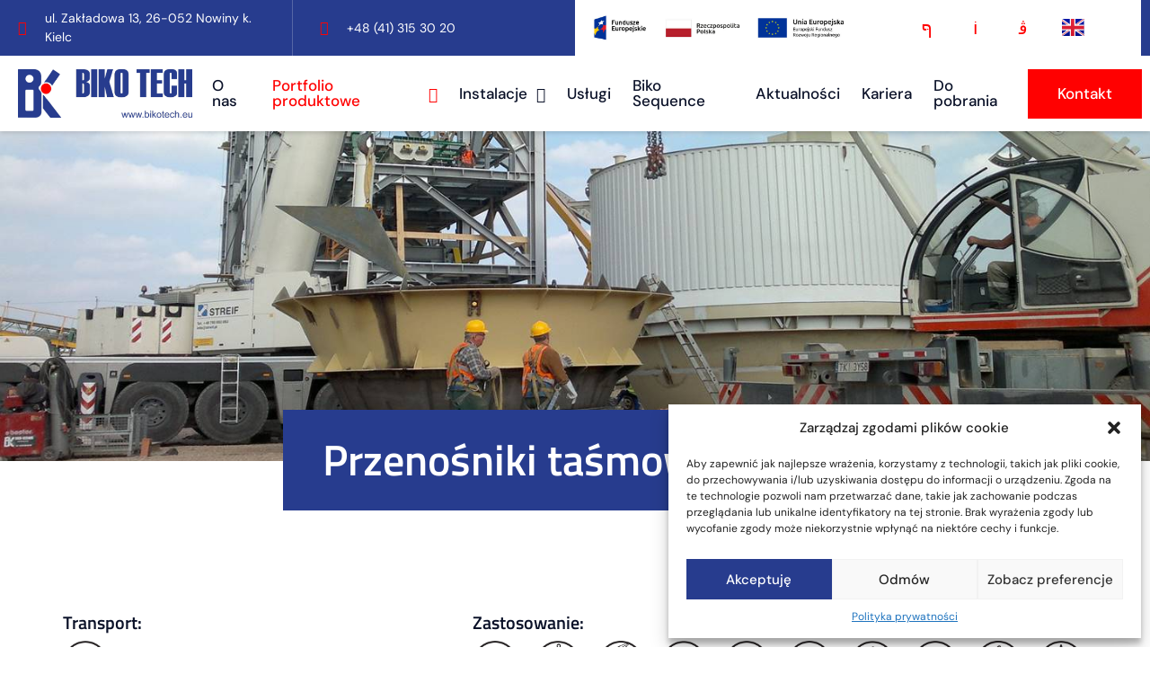

--- FILE ---
content_type: text/html; charset=UTF-8
request_url: https://bikoserwis.pl/przenosniki-tasmowe-bkbc/
body_size: 30520
content:
<!doctype html>
<html lang="pl-PL">
<head>
	<meta charset="UTF-8">
	<meta name="viewport" content="width=device-width, initial-scale=1">
	<link rel="profile" href="https://gmpg.org/xfn/11">
	<meta name='robots' content='index, follow, max-image-preview:large, max-snippet:-1, max-video-preview:-1' />
	<style>img:is([sizes="auto" i], [sizes^="auto," i]) { contain-intrinsic-size: 3000px 1500px }</style>
	<link rel="alternate" href="https://bikotech.eu/przenosniki-tasmowe-bkbc/" hreflang="pl" />
<link rel="alternate" href="https://bikotech.eu/en/belt-conveyors-bkbc/" hreflang="en" />

<!-- Google Tag Manager for WordPress by gtm4wp.com -->
<script data-cfasync="false" data-pagespeed-no-defer>
	var gtm4wp_datalayer_name = "dataLayer";
	var dataLayer = dataLayer || [];
</script>
<!-- End Google Tag Manager for WordPress by gtm4wp.com -->
	<!-- This site is optimized with the Yoast SEO plugin v24.9 - https://yoast.com/wordpress/plugins/seo/ -->
	<title>Przenośniki taśmowe BKBC - Biko Tech</title>
	<link rel="canonical" href="https://bikotech.eu/przenosniki-tasmowe-bkbc/" />
	<meta property="og:locale" content="pl_PL" />
	<meta property="og:locale:alternate" content="en_GB" />
	<meta property="og:type" content="article" />
	<meta property="og:title" content="Przenośniki taśmowe BKBC - Biko Tech" />
	<meta property="og:description" content="Transport: Zastosowanie: Przenośniki Biko Tech mogą pracować w strefach ATEX: 21 (atmosfera wybuchowa w formie chmury palnego pyłu w powietrzu) 22 (atmosfera wybuchowa w formie chmury palnego pyłu w powietrzu, która utrzymuje się tylko przez krótki czas) Przenośniki taśmowe BKBC Przenośniki taśmowe są najczęściej stosowaną grupą urządzeń transportujących w wielu branżach przemysłowych (transporcie ładunków drobnicowych, [&hellip;]" />
	<meta property="og:url" content="https://bikotech.eu/przenosniki-tasmowe-bkbc/" />
	<meta property="og:site_name" content="Biko Tech" />
	<meta property="article:modified_time" content="2025-12-17T09:28:05+00:00" />
	<meta property="og:image" content="https://bikotech.eu/wp-content/uploads/2024/09/BKBC_przenosnik_przenosnik_tasmowy_02_bacground.jpg" />
	<meta property="og:image:width" content="1500" />
	<meta property="og:image:height" content="844" />
	<meta property="og:image:type" content="image/jpeg" />
	<meta name="twitter:card" content="summary_large_image" />
	<meta name="twitter:label1" content="Szacowany czas czytania" />
	<meta name="twitter:data1" content="7 minut" />
	<script type="application/ld+json" class="yoast-schema-graph">{"@context":"https://schema.org","@graph":[{"@type":"WebPage","@id":"https://bikotech.eu/przenosniki-tasmowe-bkbc/","url":"https://bikotech.eu/przenosniki-tasmowe-bkbc/","name":"Przenośniki taśmowe BKBC - Biko Tech","isPartOf":{"@id":"https://bikotech.eu/#website"},"primaryImageOfPage":{"@id":"https://bikotech.eu/przenosniki-tasmowe-bkbc/#primaryimage"},"image":{"@id":"https://bikotech.eu/przenosniki-tasmowe-bkbc/#primaryimage"},"thumbnailUrl":"https://bikotech.eu/wp-content/uploads/2024/09/BKBC_przenosnik_przenosnik_tasmowy_02_bacground.jpg","datePublished":"2022-11-30T07:17:57+00:00","dateModified":"2025-12-17T09:28:05+00:00","breadcrumb":{"@id":"https://bikotech.eu/przenosniki-tasmowe-bkbc/#breadcrumb"},"inLanguage":"pl-PL","potentialAction":[{"@type":"ReadAction","target":["https://bikotech.eu/przenosniki-tasmowe-bkbc/"]}]},{"@type":"ImageObject","inLanguage":"pl-PL","@id":"https://bikotech.eu/przenosniki-tasmowe-bkbc/#primaryimage","url":"https://bikotech.eu/wp-content/uploads/2024/09/BKBC_przenosnik_przenosnik_tasmowy_02_bacground.jpg","contentUrl":"https://bikotech.eu/wp-content/uploads/2024/09/BKBC_przenosnik_przenosnik_tasmowy_02_bacground.jpg","width":1500,"height":844},{"@type":"BreadcrumbList","@id":"https://bikotech.eu/przenosniki-tasmowe-bkbc/#breadcrumb","itemListElement":[{"@type":"ListItem","position":1,"name":"Strona główna","item":"https://bikotech.eu/"},{"@type":"ListItem","position":2,"name":"Przenośniki taśmowe BKBC"}]},{"@type":"WebSite","@id":"https://bikotech.eu/#website","url":"https://bikotech.eu/","name":"Biko Serwis","description":"","publisher":{"@id":"https://bikotech.eu/#organization"},"potentialAction":[{"@type":"SearchAction","target":{"@type":"EntryPoint","urlTemplate":"https://bikotech.eu/?s={search_term_string}"},"query-input":{"@type":"PropertyValueSpecification","valueRequired":true,"valueName":"search_term_string"}}],"inLanguage":"pl-PL"},{"@type":"Organization","@id":"https://bikotech.eu/#organization","name":"Biko serwis","url":"https://bikotech.eu/","logo":{"@type":"ImageObject","inLanguage":"pl-PL","@id":"https://bikotech.eu/#/schema/logo/image/","url":"https://bikoserwis.pl/wp-content/uploads/2022/11/biko-logo.png","contentUrl":"https://bikoserwis.pl/wp-content/uploads/2022/11/biko-logo.png","width":225,"height":60,"caption":"Biko serwis"},"image":{"@id":"https://bikotech.eu/#/schema/logo/image/"}}]}</script>
	<!-- / Yoast SEO plugin. -->


<link rel='dns-prefetch' href='//bikotech.eu' />
<link rel="alternate" type="application/rss+xml" title="Biko Tech &raquo; Kanał z wpisami" href="https://bikotech.eu/feed/" />
<link rel="alternate" type="application/rss+xml" title="Biko Tech &raquo; Kanał z komentarzami" href="https://bikotech.eu/comments/feed/" />
<script>
window._wpemojiSettings = {"baseUrl":"https:\/\/s.w.org\/images\/core\/emoji\/15.0.3\/72x72\/","ext":".png","svgUrl":"https:\/\/s.w.org\/images\/core\/emoji\/15.0.3\/svg\/","svgExt":".svg","source":{"concatemoji":"https:\/\/bikotech.eu\/wp-includes\/js\/wp-emoji-release.min.js?ver=6.7.2"}};
/*! This file is auto-generated */
!function(i,n){var o,s,e;function c(e){try{var t={supportTests:e,timestamp:(new Date).valueOf()};sessionStorage.setItem(o,JSON.stringify(t))}catch(e){}}function p(e,t,n){e.clearRect(0,0,e.canvas.width,e.canvas.height),e.fillText(t,0,0);var t=new Uint32Array(e.getImageData(0,0,e.canvas.width,e.canvas.height).data),r=(e.clearRect(0,0,e.canvas.width,e.canvas.height),e.fillText(n,0,0),new Uint32Array(e.getImageData(0,0,e.canvas.width,e.canvas.height).data));return t.every(function(e,t){return e===r[t]})}function u(e,t,n){switch(t){case"flag":return n(e,"\ud83c\udff3\ufe0f\u200d\u26a7\ufe0f","\ud83c\udff3\ufe0f\u200b\u26a7\ufe0f")?!1:!n(e,"\ud83c\uddfa\ud83c\uddf3","\ud83c\uddfa\u200b\ud83c\uddf3")&&!n(e,"\ud83c\udff4\udb40\udc67\udb40\udc62\udb40\udc65\udb40\udc6e\udb40\udc67\udb40\udc7f","\ud83c\udff4\u200b\udb40\udc67\u200b\udb40\udc62\u200b\udb40\udc65\u200b\udb40\udc6e\u200b\udb40\udc67\u200b\udb40\udc7f");case"emoji":return!n(e,"\ud83d\udc26\u200d\u2b1b","\ud83d\udc26\u200b\u2b1b")}return!1}function f(e,t,n){var r="undefined"!=typeof WorkerGlobalScope&&self instanceof WorkerGlobalScope?new OffscreenCanvas(300,150):i.createElement("canvas"),a=r.getContext("2d",{willReadFrequently:!0}),o=(a.textBaseline="top",a.font="600 32px Arial",{});return e.forEach(function(e){o[e]=t(a,e,n)}),o}function t(e){var t=i.createElement("script");t.src=e,t.defer=!0,i.head.appendChild(t)}"undefined"!=typeof Promise&&(o="wpEmojiSettingsSupports",s=["flag","emoji"],n.supports={everything:!0,everythingExceptFlag:!0},e=new Promise(function(e){i.addEventListener("DOMContentLoaded",e,{once:!0})}),new Promise(function(t){var n=function(){try{var e=JSON.parse(sessionStorage.getItem(o));if("object"==typeof e&&"number"==typeof e.timestamp&&(new Date).valueOf()<e.timestamp+604800&&"object"==typeof e.supportTests)return e.supportTests}catch(e){}return null}();if(!n){if("undefined"!=typeof Worker&&"undefined"!=typeof OffscreenCanvas&&"undefined"!=typeof URL&&URL.createObjectURL&&"undefined"!=typeof Blob)try{var e="postMessage("+f.toString()+"("+[JSON.stringify(s),u.toString(),p.toString()].join(",")+"));",r=new Blob([e],{type:"text/javascript"}),a=new Worker(URL.createObjectURL(r),{name:"wpTestEmojiSupports"});return void(a.onmessage=function(e){c(n=e.data),a.terminate(),t(n)})}catch(e){}c(n=f(s,u,p))}t(n)}).then(function(e){for(var t in e)n.supports[t]=e[t],n.supports.everything=n.supports.everything&&n.supports[t],"flag"!==t&&(n.supports.everythingExceptFlag=n.supports.everythingExceptFlag&&n.supports[t]);n.supports.everythingExceptFlag=n.supports.everythingExceptFlag&&!n.supports.flag,n.DOMReady=!1,n.readyCallback=function(){n.DOMReady=!0}}).then(function(){return e}).then(function(){var e;n.supports.everything||(n.readyCallback(),(e=n.source||{}).concatemoji?t(e.concatemoji):e.wpemoji&&e.twemoji&&(t(e.twemoji),t(e.wpemoji)))}))}((window,document),window._wpemojiSettings);
</script>
<link rel='stylesheet' id='jkit-elements-main-css' href='https://bikotech.eu/wp-content/plugins/jeg-elementor-kit/assets/css/elements/main.css?ver=2.6.12' media='all' />
<style id='wp-emoji-styles-inline-css'>

	img.wp-smiley, img.emoji {
		display: inline !important;
		border: none !important;
		box-shadow: none !important;
		height: 1em !important;
		width: 1em !important;
		margin: 0 0.07em !important;
		vertical-align: -0.1em !important;
		background: none !important;
		padding: 0 !important;
	}
</style>
<style id='global-styles-inline-css'>
:root{--wp--preset--aspect-ratio--square: 1;--wp--preset--aspect-ratio--4-3: 4/3;--wp--preset--aspect-ratio--3-4: 3/4;--wp--preset--aspect-ratio--3-2: 3/2;--wp--preset--aspect-ratio--2-3: 2/3;--wp--preset--aspect-ratio--16-9: 16/9;--wp--preset--aspect-ratio--9-16: 9/16;--wp--preset--color--black: #000000;--wp--preset--color--cyan-bluish-gray: #abb8c3;--wp--preset--color--white: #ffffff;--wp--preset--color--pale-pink: #f78da7;--wp--preset--color--vivid-red: #cf2e2e;--wp--preset--color--luminous-vivid-orange: #ff6900;--wp--preset--color--luminous-vivid-amber: #fcb900;--wp--preset--color--light-green-cyan: #7bdcb5;--wp--preset--color--vivid-green-cyan: #00d084;--wp--preset--color--pale-cyan-blue: #8ed1fc;--wp--preset--color--vivid-cyan-blue: #0693e3;--wp--preset--color--vivid-purple: #9b51e0;--wp--preset--gradient--vivid-cyan-blue-to-vivid-purple: linear-gradient(135deg,rgba(6,147,227,1) 0%,rgb(155,81,224) 100%);--wp--preset--gradient--light-green-cyan-to-vivid-green-cyan: linear-gradient(135deg,rgb(122,220,180) 0%,rgb(0,208,130) 100%);--wp--preset--gradient--luminous-vivid-amber-to-luminous-vivid-orange: linear-gradient(135deg,rgba(252,185,0,1) 0%,rgba(255,105,0,1) 100%);--wp--preset--gradient--luminous-vivid-orange-to-vivid-red: linear-gradient(135deg,rgba(255,105,0,1) 0%,rgb(207,46,46) 100%);--wp--preset--gradient--very-light-gray-to-cyan-bluish-gray: linear-gradient(135deg,rgb(238,238,238) 0%,rgb(169,184,195) 100%);--wp--preset--gradient--cool-to-warm-spectrum: linear-gradient(135deg,rgb(74,234,220) 0%,rgb(151,120,209) 20%,rgb(207,42,186) 40%,rgb(238,44,130) 60%,rgb(251,105,98) 80%,rgb(254,248,76) 100%);--wp--preset--gradient--blush-light-purple: linear-gradient(135deg,rgb(255,206,236) 0%,rgb(152,150,240) 100%);--wp--preset--gradient--blush-bordeaux: linear-gradient(135deg,rgb(254,205,165) 0%,rgb(254,45,45) 50%,rgb(107,0,62) 100%);--wp--preset--gradient--luminous-dusk: linear-gradient(135deg,rgb(255,203,112) 0%,rgb(199,81,192) 50%,rgb(65,88,208) 100%);--wp--preset--gradient--pale-ocean: linear-gradient(135deg,rgb(255,245,203) 0%,rgb(182,227,212) 50%,rgb(51,167,181) 100%);--wp--preset--gradient--electric-grass: linear-gradient(135deg,rgb(202,248,128) 0%,rgb(113,206,126) 100%);--wp--preset--gradient--midnight: linear-gradient(135deg,rgb(2,3,129) 0%,rgb(40,116,252) 100%);--wp--preset--font-size--small: 13px;--wp--preset--font-size--medium: 20px;--wp--preset--font-size--large: 36px;--wp--preset--font-size--x-large: 42px;--wp--preset--spacing--20: 0.44rem;--wp--preset--spacing--30: 0.67rem;--wp--preset--spacing--40: 1rem;--wp--preset--spacing--50: 1.5rem;--wp--preset--spacing--60: 2.25rem;--wp--preset--spacing--70: 3.38rem;--wp--preset--spacing--80: 5.06rem;--wp--preset--shadow--natural: 6px 6px 9px rgba(0, 0, 0, 0.2);--wp--preset--shadow--deep: 12px 12px 50px rgba(0, 0, 0, 0.4);--wp--preset--shadow--sharp: 6px 6px 0px rgba(0, 0, 0, 0.2);--wp--preset--shadow--outlined: 6px 6px 0px -3px rgba(255, 255, 255, 1), 6px 6px rgba(0, 0, 0, 1);--wp--preset--shadow--crisp: 6px 6px 0px rgba(0, 0, 0, 1);}:root { --wp--style--global--content-size: 800px;--wp--style--global--wide-size: 1200px; }:where(body) { margin: 0; }.wp-site-blocks > .alignleft { float: left; margin-right: 2em; }.wp-site-blocks > .alignright { float: right; margin-left: 2em; }.wp-site-blocks > .aligncenter { justify-content: center; margin-left: auto; margin-right: auto; }:where(.wp-site-blocks) > * { margin-block-start: 24px; margin-block-end: 0; }:where(.wp-site-blocks) > :first-child { margin-block-start: 0; }:where(.wp-site-blocks) > :last-child { margin-block-end: 0; }:root { --wp--style--block-gap: 24px; }:root :where(.is-layout-flow) > :first-child{margin-block-start: 0;}:root :where(.is-layout-flow) > :last-child{margin-block-end: 0;}:root :where(.is-layout-flow) > *{margin-block-start: 24px;margin-block-end: 0;}:root :where(.is-layout-constrained) > :first-child{margin-block-start: 0;}:root :where(.is-layout-constrained) > :last-child{margin-block-end: 0;}:root :where(.is-layout-constrained) > *{margin-block-start: 24px;margin-block-end: 0;}:root :where(.is-layout-flex){gap: 24px;}:root :where(.is-layout-grid){gap: 24px;}.is-layout-flow > .alignleft{float: left;margin-inline-start: 0;margin-inline-end: 2em;}.is-layout-flow > .alignright{float: right;margin-inline-start: 2em;margin-inline-end: 0;}.is-layout-flow > .aligncenter{margin-left: auto !important;margin-right: auto !important;}.is-layout-constrained > .alignleft{float: left;margin-inline-start: 0;margin-inline-end: 2em;}.is-layout-constrained > .alignright{float: right;margin-inline-start: 2em;margin-inline-end: 0;}.is-layout-constrained > .aligncenter{margin-left: auto !important;margin-right: auto !important;}.is-layout-constrained > :where(:not(.alignleft):not(.alignright):not(.alignfull)){max-width: var(--wp--style--global--content-size);margin-left: auto !important;margin-right: auto !important;}.is-layout-constrained > .alignwide{max-width: var(--wp--style--global--wide-size);}body .is-layout-flex{display: flex;}.is-layout-flex{flex-wrap: wrap;align-items: center;}.is-layout-flex > :is(*, div){margin: 0;}body .is-layout-grid{display: grid;}.is-layout-grid > :is(*, div){margin: 0;}body{padding-top: 0px;padding-right: 0px;padding-bottom: 0px;padding-left: 0px;}a:where(:not(.wp-element-button)){text-decoration: underline;}:root :where(.wp-element-button, .wp-block-button__link){background-color: #32373c;border-width: 0;color: #fff;font-family: inherit;font-size: inherit;line-height: inherit;padding: calc(0.667em + 2px) calc(1.333em + 2px);text-decoration: none;}.has-black-color{color: var(--wp--preset--color--black) !important;}.has-cyan-bluish-gray-color{color: var(--wp--preset--color--cyan-bluish-gray) !important;}.has-white-color{color: var(--wp--preset--color--white) !important;}.has-pale-pink-color{color: var(--wp--preset--color--pale-pink) !important;}.has-vivid-red-color{color: var(--wp--preset--color--vivid-red) !important;}.has-luminous-vivid-orange-color{color: var(--wp--preset--color--luminous-vivid-orange) !important;}.has-luminous-vivid-amber-color{color: var(--wp--preset--color--luminous-vivid-amber) !important;}.has-light-green-cyan-color{color: var(--wp--preset--color--light-green-cyan) !important;}.has-vivid-green-cyan-color{color: var(--wp--preset--color--vivid-green-cyan) !important;}.has-pale-cyan-blue-color{color: var(--wp--preset--color--pale-cyan-blue) !important;}.has-vivid-cyan-blue-color{color: var(--wp--preset--color--vivid-cyan-blue) !important;}.has-vivid-purple-color{color: var(--wp--preset--color--vivid-purple) !important;}.has-black-background-color{background-color: var(--wp--preset--color--black) !important;}.has-cyan-bluish-gray-background-color{background-color: var(--wp--preset--color--cyan-bluish-gray) !important;}.has-white-background-color{background-color: var(--wp--preset--color--white) !important;}.has-pale-pink-background-color{background-color: var(--wp--preset--color--pale-pink) !important;}.has-vivid-red-background-color{background-color: var(--wp--preset--color--vivid-red) !important;}.has-luminous-vivid-orange-background-color{background-color: var(--wp--preset--color--luminous-vivid-orange) !important;}.has-luminous-vivid-amber-background-color{background-color: var(--wp--preset--color--luminous-vivid-amber) !important;}.has-light-green-cyan-background-color{background-color: var(--wp--preset--color--light-green-cyan) !important;}.has-vivid-green-cyan-background-color{background-color: var(--wp--preset--color--vivid-green-cyan) !important;}.has-pale-cyan-blue-background-color{background-color: var(--wp--preset--color--pale-cyan-blue) !important;}.has-vivid-cyan-blue-background-color{background-color: var(--wp--preset--color--vivid-cyan-blue) !important;}.has-vivid-purple-background-color{background-color: var(--wp--preset--color--vivid-purple) !important;}.has-black-border-color{border-color: var(--wp--preset--color--black) !important;}.has-cyan-bluish-gray-border-color{border-color: var(--wp--preset--color--cyan-bluish-gray) !important;}.has-white-border-color{border-color: var(--wp--preset--color--white) !important;}.has-pale-pink-border-color{border-color: var(--wp--preset--color--pale-pink) !important;}.has-vivid-red-border-color{border-color: var(--wp--preset--color--vivid-red) !important;}.has-luminous-vivid-orange-border-color{border-color: var(--wp--preset--color--luminous-vivid-orange) !important;}.has-luminous-vivid-amber-border-color{border-color: var(--wp--preset--color--luminous-vivid-amber) !important;}.has-light-green-cyan-border-color{border-color: var(--wp--preset--color--light-green-cyan) !important;}.has-vivid-green-cyan-border-color{border-color: var(--wp--preset--color--vivid-green-cyan) !important;}.has-pale-cyan-blue-border-color{border-color: var(--wp--preset--color--pale-cyan-blue) !important;}.has-vivid-cyan-blue-border-color{border-color: var(--wp--preset--color--vivid-cyan-blue) !important;}.has-vivid-purple-border-color{border-color: var(--wp--preset--color--vivid-purple) !important;}.has-vivid-cyan-blue-to-vivid-purple-gradient-background{background: var(--wp--preset--gradient--vivid-cyan-blue-to-vivid-purple) !important;}.has-light-green-cyan-to-vivid-green-cyan-gradient-background{background: var(--wp--preset--gradient--light-green-cyan-to-vivid-green-cyan) !important;}.has-luminous-vivid-amber-to-luminous-vivid-orange-gradient-background{background: var(--wp--preset--gradient--luminous-vivid-amber-to-luminous-vivid-orange) !important;}.has-luminous-vivid-orange-to-vivid-red-gradient-background{background: var(--wp--preset--gradient--luminous-vivid-orange-to-vivid-red) !important;}.has-very-light-gray-to-cyan-bluish-gray-gradient-background{background: var(--wp--preset--gradient--very-light-gray-to-cyan-bluish-gray) !important;}.has-cool-to-warm-spectrum-gradient-background{background: var(--wp--preset--gradient--cool-to-warm-spectrum) !important;}.has-blush-light-purple-gradient-background{background: var(--wp--preset--gradient--blush-light-purple) !important;}.has-blush-bordeaux-gradient-background{background: var(--wp--preset--gradient--blush-bordeaux) !important;}.has-luminous-dusk-gradient-background{background: var(--wp--preset--gradient--luminous-dusk) !important;}.has-pale-ocean-gradient-background{background: var(--wp--preset--gradient--pale-ocean) !important;}.has-electric-grass-gradient-background{background: var(--wp--preset--gradient--electric-grass) !important;}.has-midnight-gradient-background{background: var(--wp--preset--gradient--midnight) !important;}.has-small-font-size{font-size: var(--wp--preset--font-size--small) !important;}.has-medium-font-size{font-size: var(--wp--preset--font-size--medium) !important;}.has-large-font-size{font-size: var(--wp--preset--font-size--large) !important;}.has-x-large-font-size{font-size: var(--wp--preset--font-size--x-large) !important;}
:root :where(.wp-block-pullquote){font-size: 1.5em;line-height: 1.6;}
</style>
<link rel='stylesheet' id='maincss-css' href='https://bikotech.eu/wp-content/plugins/math-captcha-for-elementor-forms//assets/css/main.css?ver=6.7.2' media='all' />
<link rel='stylesheet' id='cmplz-general-css' href='https://bikotech.eu/wp-content/plugins/complianz-gdpr/assets/css/cookieblocker.min.css?ver=1744869323' media='all' />
<link rel='stylesheet' id='elementor-icons-css' href='https://bikotech.eu/wp-content/plugins/elementor/assets/lib/eicons/css/elementor-icons.min.css?ver=5.36.0' media='all' />
<link rel='stylesheet' id='elementor-frontend-css' href='https://bikotech.eu/wp-content/plugins/elementor/assets/css/frontend.min.css?ver=3.28.3' media='all' />
<link rel='stylesheet' id='elementor-post-16-css' href='https://bikotech.eu/wp-content/uploads/elementor/css/post-16.css?ver=1764675458' media='all' />
<link rel='stylesheet' id='widget-heading-css' href='https://bikotech.eu/wp-content/plugins/elementor/assets/css/widget-heading.min.css?ver=3.28.3' media='all' />
<link rel='stylesheet' id='widget-image-css' href='https://bikotech.eu/wp-content/plugins/elementor/assets/css/widget-image.min.css?ver=3.28.3' media='all' />
<link rel='stylesheet' id='widget-spacer-css' href='https://bikotech.eu/wp-content/plugins/elementor/assets/css/widget-spacer.min.css?ver=3.28.3' media='all' />
<link rel='stylesheet' id='swiper-css' href='https://bikotech.eu/wp-content/plugins/elementor/assets/lib/swiper/v8/css/swiper.min.css?ver=8.4.5' media='all' />
<link rel='stylesheet' id='e-swiper-css' href='https://bikotech.eu/wp-content/plugins/elementor/assets/css/conditionals/e-swiper.min.css?ver=3.28.3' media='all' />
<link rel='stylesheet' id='widget-media-carousel-css' href='https://bikotech.eu/wp-content/plugins/elementor-pro/assets/css/widget-media-carousel.min.css?ver=3.28.2' media='all' />
<link rel='stylesheet' id='widget-carousel-module-base-css' href='https://bikotech.eu/wp-content/plugins/elementor-pro/assets/css/widget-carousel-module-base.min.css?ver=3.28.2' media='all' />
<link rel='stylesheet' id='widget-video-css' href='https://bikotech.eu/wp-content/plugins/elementor/assets/css/widget-video.min.css?ver=3.28.3' media='all' />
<link rel='stylesheet' id='widget-gallery-css' href='https://bikotech.eu/wp-content/plugins/elementor-pro/assets/css/widget-gallery.min.css?ver=3.28.2' media='all' />
<link rel='stylesheet' id='elementor-gallery-css' href='https://bikotech.eu/wp-content/plugins/elementor/assets/lib/e-gallery/css/e-gallery.min.css?ver=1.2.0' media='all' />
<link rel='stylesheet' id='e-transitions-css' href='https://bikotech.eu/wp-content/plugins/elementor-pro/assets/css/conditionals/transitions.min.css?ver=3.28.2' media='all' />
<link rel='stylesheet' id='widget-divider-css' href='https://bikotech.eu/wp-content/plugins/elementor/assets/css/widget-divider.min.css?ver=3.28.3' media='all' />
<link rel='stylesheet' id='widget-icon-list-css' href='https://bikotech.eu/wp-content/plugins/elementor/assets/css/widget-icon-list.min.css?ver=3.28.3' media='all' />
<link rel='stylesheet' id='elementor-post-873-css' href='https://bikotech.eu/wp-content/uploads/elementor/css/post-873.css?ver=1765963697' media='all' />
<link rel='stylesheet' id='hello-elementor-css' href='https://bikotech.eu/wp-content/themes/hello-elementor/style.min.css?ver=3.3.0' media='all' />
<link rel='stylesheet' id='hello-elementor-theme-style-css' href='https://bikotech.eu/wp-content/themes/hello-elementor/theme.min.css?ver=3.3.0' media='all' />
<link rel='stylesheet' id='hello-elementor-header-footer-css' href='https://bikotech.eu/wp-content/themes/hello-elementor/header-footer.min.css?ver=3.3.0' media='all' />
<link rel='stylesheet' id='e-animation-shrink-css' href='https://bikotech.eu/wp-content/plugins/elementor/assets/lib/animations/styles/e-animation-shrink.min.css?ver=3.28.3' media='all' />
<link rel='stylesheet' id='cpel-language-switcher-css' href='https://bikotech.eu/wp-content/plugins/connect-polylang-elementor/assets/css/language-switcher.min.css?ver=2.4.6' media='all' />
<link rel='stylesheet' id='e-sticky-css' href='https://bikotech.eu/wp-content/plugins/elementor-pro/assets/css/modules/sticky.min.css?ver=3.28.2' media='all' />
<link rel='stylesheet' id='widget-social-icons-css' href='https://bikotech.eu/wp-content/plugins/elementor/assets/css/widget-social-icons.min.css?ver=3.28.3' media='all' />
<link rel='stylesheet' id='e-apple-webkit-css' href='https://bikotech.eu/wp-content/plugins/elementor/assets/css/conditionals/apple-webkit.min.css?ver=3.28.3' media='all' />
<link rel='stylesheet' id='elementor-post-20-css' href='https://bikotech.eu/wp-content/uploads/elementor/css/post-20.css?ver=1764675459' media='all' />
<link rel='stylesheet' id='elementor-post-23-css' href='https://bikotech.eu/wp-content/uploads/elementor/css/post-23.css?ver=1765970961' media='all' />
<link rel='stylesheet' id='ekit-widget-styles-css' href='https://bikotech.eu/wp-content/plugins/elementskit-lite/widgets/init/assets/css/widget-styles.css?ver=3.4.9' media='all' />
<link rel='stylesheet' id='ekit-widget-styles-pro-css' href='https://bikotech.eu/wp-content/plugins/elementskit/widgets/init/assets/css/widget-styles-pro.css?ver=3.8.5' media='all' />
<link rel='stylesheet' id='ekit-responsive-css' href='https://bikotech.eu/wp-content/plugins/elementskit-lite/widgets/init/assets/css/responsive.css?ver=3.4.9' media='all' />
<link rel='stylesheet' id='elementor-gf-local-titilliumweb-css' href='https://bikoserwis.pl/wp-content/uploads/elementor/google-fonts/css/titilliumweb.css?ver=1744636312' media='all' />
<link rel='stylesheet' id='elementor-gf-local-dmsans-css' href='https://bikoserwis.pl/wp-content/uploads/elementor/google-fonts/css/dmsans.css?ver=1744636315' media='all' />
<link rel='stylesheet' id='elementor-icons-shared-0-css' href='https://bikotech.eu/wp-content/plugins/elementor/assets/lib/font-awesome/css/fontawesome.min.css?ver=5.15.3' media='all' />
<link rel='stylesheet' id='elementor-icons-fa-solid-css' href='https://bikotech.eu/wp-content/plugins/elementor/assets/lib/font-awesome/css/solid.min.css?ver=5.15.3' media='all' />
<link rel='stylesheet' id='elementor-icons-jkiticon-css' href='https://bikotech.eu/wp-content/plugins/jeg-elementor-kit/assets/fonts/jkiticon/jkiticon.css?ver=2.6.12' media='all' />
<link rel='stylesheet' id='elementor-icons-fa-brands-css' href='https://bikotech.eu/wp-content/plugins/elementor/assets/lib/font-awesome/css/brands.min.css?ver=5.15.3' media='all' />
<link rel='stylesheet' id='elementor-icons-fa-regular-css' href='https://bikotech.eu/wp-content/plugins/elementor/assets/lib/font-awesome/css/regular.min.css?ver=5.15.3' media='all' />
<script src="https://bikotech.eu/wp-includes/js/jquery/jquery.min.js?ver=3.7.1" id="jquery-core-js"></script>
<script src="https://bikotech.eu/wp-includes/js/jquery/jquery-migrate.min.js?ver=3.4.1" id="jquery-migrate-js"></script>
<link rel="https://api.w.org/" href="https://bikotech.eu/wp-json/" /><link rel="alternate" title="JSON" type="application/json" href="https://bikotech.eu/wp-json/wp/v2/pages/873" /><link rel="EditURI" type="application/rsd+xml" title="RSD" href="https://bikotech.eu/xmlrpc.php?rsd" />
<meta name="generator" content="WordPress 6.7.2" />
<link rel='shortlink' href='https://bikotech.eu/?p=873' />
<link rel="alternate" title="oEmbed (JSON)" type="application/json+oembed" href="https://bikotech.eu/wp-json/oembed/1.0/embed?url=https%3A%2F%2Fbikotech.eu%2Fprzenosniki-tasmowe-bkbc%2F" />
<link rel="alternate" title="oEmbed (XML)" type="text/xml+oembed" href="https://bikotech.eu/wp-json/oembed/1.0/embed?url=https%3A%2F%2Fbikotech.eu%2Fprzenosniki-tasmowe-bkbc%2F&#038;format=xml" />
<script>
  var bs_math_captcha_plus_sign = false;
  var bs_math_captcha_minus_sign = false;
  var bs_math_captcha_multiply_sign = false;
      bs_math_captcha_plus_sign = true;
      bs_math_captcha_minus_sign = true;
    jQuery(document).ready(function($) {
    $(document).on('click', '.bs-submit-button-event', function (e) {   
      e.stopPropagation();
          if ($(".elementor-field-type-submit .elementor-button").is(":disabled"))
          {
          $('#errorcaptcha').show();
          $('#bs_ebcaptchainput').css('border-color', 'red');
            if ($("#errorcaptcha").length == 0) {
              $('<p id="errorcaptcha">Błędny wynik!</p>').insertBefore('.elementor-field-type-submit');
              $('#bs_ebcaptchainput').css('border-color', 'red');
            }
          }
          else {
            $('#errorcaptcha').hide();
            $('#bs_ebcaptchainput').css('border-color', '');
        }
      });
  });
</script>
			<style>.cmplz-hidden {
					display: none !important;
				}</style>
<!-- Google Tag Manager for WordPress by gtm4wp.com -->
<!-- GTM Container placement set to automatic -->
<script data-cfasync="false" data-pagespeed-no-defer type="text/javascript">
	var dataLayer_content = {"pagePostType":"page","pagePostType2":"single-page","pagePostAuthor":"Kamila Kozub"};
	dataLayer.push( dataLayer_content );
</script>
<script data-cfasync="false">
(function(w,d,s,l,i){w[l]=w[l]||[];w[l].push({'gtm.start':
new Date().getTime(),event:'gtm.js'});var f=d.getElementsByTagName(s)[0],
j=d.createElement(s),dl=l!='dataLayer'?'&l='+l:'';j.async=true;j.src=
'//www.googletagmanager.com/gtm.js?id='+i+dl;f.parentNode.insertBefore(j,f);
})(window,document,'script','dataLayer','GTM-PHWL8G4G');
</script>
<!-- End Google Tag Manager for WordPress by gtm4wp.com --><meta name="generator" content="Elementor 3.28.3; features: additional_custom_breakpoints, e_local_google_fonts; settings: css_print_method-external, google_font-enabled, font_display-auto">
			<style>
				.e-con.e-parent:nth-of-type(n+4):not(.e-lazyloaded):not(.e-no-lazyload),
				.e-con.e-parent:nth-of-type(n+4):not(.e-lazyloaded):not(.e-no-lazyload) * {
					background-image: none !important;
				}
				@media screen and (max-height: 1024px) {
					.e-con.e-parent:nth-of-type(n+3):not(.e-lazyloaded):not(.e-no-lazyload),
					.e-con.e-parent:nth-of-type(n+3):not(.e-lazyloaded):not(.e-no-lazyload) * {
						background-image: none !important;
					}
				}
				@media screen and (max-height: 640px) {
					.e-con.e-parent:nth-of-type(n+2):not(.e-lazyloaded):not(.e-no-lazyload),
					.e-con.e-parent:nth-of-type(n+2):not(.e-lazyloaded):not(.e-no-lazyload) * {
						background-image: none !important;
					}
				}
			</style>
			<style class="wpcode-css-snippet">.wyloguj {
	display: none;
}

.logged-in .wyloguj {
	display: inline;
}

.mobile-wyloguj {
	display: none !important;
}
.logged-in .mobile-wyloguj {
	display: block !important;
}

@media screen and (min-width: 768px) {
li.lang-item {
	display: none !important;
}
}

.elementor-post__title a:hover {
	color: var( --e-global-color-accent ) !important;
}

a.elementor-post__read-more:hover {
	color: var( --e-global-color-38713e1 ) !important;
}

.elementor-post__title a, a.elementor-post__read-more {
	transition: all .4s ease;
}


@media screen and (min-width: 1300px) and (max-width: 1400px) {
.elementor-20 .elementor-element.elementor-element-4b3f23de, .elementor-4291 .elementor-element.elementor-element-4b3f23de {
    width: 13%;
}
.elementor-20 .elementor-element.elementor-element-74915c4a, .elementor-4291 .elementor-element.elementor-element-74915c4a {
    width: 77%;
}
}</style><link rel="icon" href="https://bikotech.eu/wp-content/uploads/2022/11/biko-favicon.png" sizes="32x32" />
<link rel="icon" href="https://bikotech.eu/wp-content/uploads/2022/11/biko-favicon.png" sizes="192x192" />
<link rel="apple-touch-icon" href="https://bikotech.eu/wp-content/uploads/2022/11/biko-favicon.png" />
<meta name="msapplication-TileImage" content="https://bikotech.eu/wp-content/uploads/2022/11/biko-favicon.png" />
		<style id="wp-custom-css">
			.foot-link a {
	color: var( --e-global-color-d9270dc );
}

.foot-link a:hover {
	color: var( --e-global-color-70a8adf );
}

.elementor-sticky--effects .jeg-elementor-kit.jkit-nav-menu .jkit-menu-wrapper {
  height: 70px !important;
	-webkit-transition: all 0.3s linear;
	-moz-transition: all 0.3s linear;
	-ms-transition: all 0.3s linear;
	-o-transition: all 0.3s linear;
	transition: all 0.3s linear;
}

.jeg-elementor-kit.jkit-nav-menu .jkit-menu-wrapper {
	-webkit-transition: all 0.3s linear;
	-moz-transition: all 0.3s linear;
	-ms-transition: all 0.3s linear;
	-o-transition: all 0.3s linear;
	transition: all 0.3s linear;
}

.elementor-sitemap-item a:hover {
	color: #ff0101 !important;
}

.jeg-elementor-kit.jkit-nav-menu .jkit-menu-wrapper .jkit-menu li.menu-item-has-children > a i {
	float: right;
}

@media screen and (min-width: 1024px) {
#menu-item-48 .sub-menu {
	min-width: 200px;
}

#menu-item-478 .sub-menu {
	min-width: 370px;
}

#menu-item-477 .sub-menu {
	min-width: 410px;
}

#menu-item-476 .sub-menu {
	min-width: 270px;
}

#menu-item-474 .sub-menu {
	min-width: 270px;
}

#menu-item-473 .sub-menu {
	min-width: 270px;
}

#menu-item-472 .sub-menu {
	min-width: 280px;
}

#menu-item-471 .sub-menu {
	min-width: 260px;
}

#menu-item-470 .sub-menu {
	min-width: 280px;
}

#menu-item-1708 .sub-menu {
	min-width: 300px;
}

#menu-item-1865 .sub-menu {
	min-width: 400px;
}

#menu-item-1867 .sub-menu {
	min-width: 370px;
}

#menu-item-1866 .sub-menu {
	min-width: 440px;
}

#menu-item-1868 .sub-menu {
	min-width: 370px;
}

#menu-item-1893 .sub-menu {
	min-width: 440px;
}

#menu-item-1870 .sub-menu {
	min-width: 440px;
}

#menu-item-1888 .sub-menu {
	min-width: 390px;
}

#menu-item-1872 .sub-menu {
	min-width: 380px;
}

#menu-item-1871 .sub-menu {
	min-width: 440px;
}

#menu-item-1869 .sub-menu {
	min-width: 380px;
}
}

@media screen and (max-width: 1500px) and (min-width: 1280px) {
	.jeg-elementor-kit.jkit-nav-menu .jkit-menu-wrapper .jkit-menu > li > a {
padding: 0px 12px 0px 12px !important;
}
.elementor-20 .elementor-element.elementor-element-702086b9 {
	padding: 0 10px;
}
	.elementor-20 .elementor-element.elementor-element-3da44c38 {
	padding: 0 10px;
}
.elementor-20 .elementor-element.elementor-element-28ab6534 {
	width: 25%;
}
}

@media screen and (max-width: 1024px) {
.jeg-elementor-kit.jkit-nav-menu .jkit-menu-wrapper .jkit-menu li.menu-item-has-children .sub-menu {
	background-color: #FFFFFF00 !important;
  box-shadow: 0px 0px 0px 0px rgb(0 0 0 / 0%) !important;
}
}

.elementor-slideshow__title {
	display: none;
}

.elementor-swiper-button:hover {
	color: var( --e-global-color-accent ) !important;
}

.elementor-skin-slideshow .elementor-thumbnails-swiper .swiper-slide:not(.swiper-slide-active):after {
    background-color: #273c8e70 !important;
}		</style>
		</head>
<body data-rsssl=1 class="page-template page-template-elementor_header_footer page page-id-873 wp-custom-logo wp-embed-responsive jkit-color-scheme theme-default elementor-default elementor-template-full-width elementor-kit-16 elementor-page elementor-page-873">


<!-- GTM Container placement set to automatic -->
<!-- Google Tag Manager (noscript) -->
				<noscript><iframe src="https://www.googletagmanager.com/ns.html?id=GTM-PHWL8G4G" height="0" width="0" style="display:none;visibility:hidden" aria-hidden="true"></iframe></noscript>
<!-- End Google Tag Manager (noscript) -->
<a class="skip-link screen-reader-text" href="#content">Przejdź do treści</a>

		<div data-elementor-type="header" data-elementor-id="20" class="elementor elementor-20 elementor-location-header" data-elementor-post-type="elementor_library">
					<div class="elementor-section elementor-top-section elementor-element elementor-element-3da44c38 elementor-section-content-middle elementor-hidden-tablet elementor-hidden-phone elementor-section-boxed elementor-section-height-default elementor-section-height-default" data-id="3da44c38" data-element_type="section" data-settings="{&quot;background_background&quot;:&quot;classic&quot;}">
						<div class="elementor-container elementor-column-gap-default">
					<div class="elementor-column elementor-col-25 elementor-top-column elementor-element elementor-element-28ab6534" data-id="28ab6534" data-element_type="column">
			<div class="elementor-widget-wrap elementor-element-populated">
						<div class="elementor-element elementor-element-54d01b02 elementor-icon-list--layout-inline elementor-align-left elementor-list-item-link-full_width elementor-widget elementor-widget-icon-list" data-id="54d01b02" data-element_type="widget" data-widget_type="icon-list.default">
				<div class="elementor-widget-container">
							<ul class="elementor-icon-list-items elementor-inline-items">
							<li class="elementor-icon-list-item elementor-inline-item">
											<a href="https://www.google.com/maps/place/Biko-Serwis/@50.8089477,20.5358092,15z/data=!4m5!3m4!1s0x0:0x2928e753d1919646!8m2!3d50.8089477!4d20.5358092" target="_blank">

												<span class="elementor-icon-list-icon">
							<i aria-hidden="true" class="fas fa-map-marker-alt"></i>						</span>
										<span class="elementor-icon-list-text">ul. Zakładowa 13, 26-052 Nowiny k. Kielc</span>
											</a>
									</li>
						</ul>
						</div>
				</div>
					</div>
		</div>
				<div class="elementor-column elementor-col-25 elementor-top-column elementor-element elementor-element-1838aa6a" data-id="1838aa6a" data-element_type="column">
			<div class="elementor-widget-wrap elementor-element-populated">
						<div class="elementor-element elementor-element-432515da elementor-align-left elementor-list-item-link-full_width elementor-widget elementor-widget-icon-list" data-id="432515da" data-element_type="widget" data-widget_type="icon-list.default">
				<div class="elementor-widget-container">
							<ul class="elementor-icon-list-items">
							<li class="elementor-icon-list-item">
											<a href="tel:48%2041%20315%2030%2020">

												<span class="elementor-icon-list-icon">
							<i aria-hidden="true" class="fas fa-phone-alt"></i>						</span>
										<span class="elementor-icon-list-text">+48 (41) 315 30 20</span>
											</a>
									</li>
						</ul>
						</div>
				</div>
					</div>
		</div>
				<div class="elementor-column elementor-col-25 elementor-top-column elementor-element elementor-element-66555361" data-id="66555361" data-element_type="column" data-settings="{&quot;background_background&quot;:&quot;classic&quot;}">
			<div class="elementor-widget-wrap elementor-element-populated">
						<div class="elementor-element elementor-element-eea0e4e elementor-widget elementor-widget-image" data-id="eea0e4e" data-element_type="widget" data-widget_type="image.default">
				<div class="elementor-widget-container">
																<a href="https://bikoserwis.pl/fundusze-ue-dofinansowania-projekty-subsydia/">
							<img width="800" height="96" src="https://bikotech.eu/wp-content/uploads/2022/11/projekty_i_-dofinansowania-1024x123.jpg" class="elementor-animation-shrink attachment-large size-large wp-image-4131" alt="" decoding="async" srcset="https://bikotech.eu/wp-content/uploads/2022/11/projekty_i_-dofinansowania-1024x123.jpg 1024w, https://bikotech.eu/wp-content/uploads/2022/11/projekty_i_-dofinansowania-300x36.jpg 300w, https://bikotech.eu/wp-content/uploads/2022/11/projekty_i_-dofinansowania-768x93.jpg 768w, https://bikotech.eu/wp-content/uploads/2022/11/projekty_i_-dofinansowania-1536x185.jpg 1536w, https://bikotech.eu/wp-content/uploads/2022/11/projekty_i_-dofinansowania.jpg 2000w" sizes="(max-width: 800px) 100vw, 800px" />								</a>
															</div>
				</div>
					</div>
		</div>
				<div class="elementor-column elementor-col-25 elementor-top-column elementor-element elementor-element-6e69e8e" data-id="6e69e8e" data-element_type="column" data-settings="{&quot;background_background&quot;:&quot;classic&quot;}">
			<div class="elementor-widget-wrap elementor-element-populated">
						<div class="elementor-element elementor-element-2346589 elementor-icon-list--layout-inline elementor-align-center elementor-widget__width-auto elementor-list-item-link-full_width elementor-widget elementor-widget-icon-list" data-id="2346589" data-element_type="widget" data-widget_type="icon-list.default">
				<div class="elementor-widget-container">
							<ul class="elementor-icon-list-items elementor-inline-items">
							<li class="elementor-icon-list-item elementor-inline-item">
											<a href="https://www.facebook.com/profile.php?id=100068605772014" target="_blank">

												<span class="elementor-icon-list-icon">
							<i aria-hidden="true" class="jki jki-facebook-light"></i>						</span>
										<span class="elementor-icon-list-text"></span>
											</a>
									</li>
								<li class="elementor-icon-list-item elementor-inline-item">
											<a href="https://www.youtube.com/bikoserwis" target="_blank">

												<span class="elementor-icon-list-icon">
							<i aria-hidden="true" class="jki jki-youtube-v-light"></i>						</span>
										<span class="elementor-icon-list-text"></span>
											</a>
									</li>
								<li class="elementor-icon-list-item elementor-inline-item">
											<span class="elementor-icon-list-icon">
							<i aria-hidden="true" class="jki jki-instagram-1-light"></i>						</span>
										<span class="elementor-icon-list-text"></span>
									</li>
						</ul>
						</div>
				</div>
				<div class="elementor-element elementor-element-1c29efb cpel-switcher--align-center elementor-widget__width-auto cpel-switcher--layout-horizontal cpel-switcher--aspect-ratio-43 elementor-widget elementor-widget-polylang-language-switcher" data-id="1c29efb" data-element_type="widget" data-widget_type="polylang-language-switcher.default">
				<div class="elementor-widget-container">
					<nav class="cpel-switcher__nav"><ul class="cpel-switcher__list"><li class="cpel-switcher__lang"><a lang="en-GB" hreflang="en-GB" href="https://bikotech.eu/en/belt-conveyors-bkbc/"><span class="cpel-switcher__flag cpel-switcher__flag--gb"><img src="data:image/svg+xml;utf8,%3Csvg width='21' height='15' xmlns='http://www.w3.org/2000/svg'%3E%3Cdefs%3E%3ClinearGradient x1='50%' y1='0%' x2='50%' y2='100%' id='a'%3E%3Cstop stop-color='%23FFF' offset='0%'/%3E%3Cstop stop-color='%23F0F0F0' offset='100%'/%3E%3C/linearGradient%3E%3ClinearGradient x1='50%' y1='0%' x2='50%' y2='100%' id='b'%3E%3Cstop stop-color='%230A17A7' offset='0%'/%3E%3Cstop stop-color='%23030E88' offset='100%'/%3E%3C/linearGradient%3E%3ClinearGradient x1='50%' y1='0%' x2='50%' y2='100%' id='c'%3E%3Cstop stop-color='%23E6273E' offset='0%'/%3E%3Cstop stop-color='%23CF152B' offset='100%'/%3E%3C/linearGradient%3E%3C/defs%3E%3Cg fill='none' fill-rule='evenodd'%3E%3Cpath fill='url(%23a)' d='M0 0h21v15H0z'/%3E%3Cpath fill='url(%23b)' d='M-.002 0h21v15h-21z'/%3E%3Cpath d='M5.003 10H-.002V5h5.005L-2.082.22l1.118-1.657 8.962 6.045V-1h5v5.608l8.962-6.045L23.078.22 15.993 5h5.005v5h-5.005l7.085 4.78-1.118 1.657-8.962-6.045V16h-5v-5.608l-8.962 6.045-1.118-1.658L5.003 10z' fill='url(%23a)'/%3E%3Cpath d='M14.136 4.958l9.5-6.25a.25.25 0 00-.275-.417l-9.5 6.25a.25.25 0 10.275.417zm.732 5.522l8.515 5.74a.25.25 0 10.28-.415l-8.516-5.74a.25.25 0 00-.279.415zM6.142 4.526L-2.74-1.461a.25.25 0 00-.28.415L5.863 4.94a.25.25 0 00.279-.414zm.685 5.469l-9.845 6.53a.25.25 0 10.276.416l9.846-6.529a.25.25 0 00-.277-.417z' fill='%23DB1F35' fill-rule='nonzero'/%3E%3Cpath fill='url(%23c)' d='M-.002 9h9v6h3V9h9V6h-9V0h-3v6h-9z'/%3E%3C/g%3E%3C/svg%3E" alt="English" /></span></a></li></ul></nav>				</div>
				</div>
				<div class="elementor-element elementor-element-bf525df elementor-widget__width-auto wyloguj elementor-widget elementor-widget-heading" data-id="bf525df" data-element_type="widget" data-widget_type="heading.default">
				<div class="elementor-widget-container">
					<div class="elementor-heading-title elementor-size-default"><a href="/wp-pixelis-pl/?action=logout">Wyloguj</a></div>				</div>
				</div>
					</div>
		</div>
					</div>
		</div>
				<header class="elementor-section elementor-top-section elementor-element elementor-element-702086b9 elementor-section-content-middle elementor-section-boxed elementor-section-height-default elementor-section-height-default" data-id="702086b9" data-element_type="section" data-settings="{&quot;background_background&quot;:&quot;classic&quot;,&quot;sticky&quot;:&quot;top&quot;,&quot;sticky_on&quot;:[&quot;desktop&quot;,&quot;tablet&quot;,&quot;mobile&quot;],&quot;sticky_offset&quot;:0,&quot;sticky_effects_offset&quot;:0,&quot;sticky_anchor_link_offset&quot;:0}">
						<div class="elementor-container elementor-column-gap-default">
					<div class="elementor-column elementor-col-33 elementor-top-column elementor-element elementor-element-4b3f23de" data-id="4b3f23de" data-element_type="column">
			<div class="elementor-widget-wrap elementor-element-populated">
						<div class="elementor-element elementor-element-f43d189 elementor-widget elementor-widget-theme-site-logo elementor-widget-image" data-id="f43d189" data-element_type="widget" data-widget_type="theme-site-logo.default">
				<div class="elementor-widget-container">
											<a href="https://bikotech.eu">
			<img width="358" height="100" src="https://bikotech.eu/wp-content/uploads/2025/12/biko_logo.png" class="attachment-full size-full wp-image-41093" alt="" decoding="async" srcset="https://bikotech.eu/wp-content/uploads/2025/12/biko_logo.png 358w, https://bikotech.eu/wp-content/uploads/2025/12/biko_logo-300x84.png 300w" sizes="(max-width: 358px) 100vw, 358px" />				</a>
											</div>
				</div>
					</div>
		</div>
				<nav class="elementor-column elementor-col-33 elementor-top-column elementor-element elementor-element-74915c4a" data-id="74915c4a" data-element_type="column">
			<div class="elementor-widget-wrap elementor-element-populated">
						<div class="elementor-element elementor-element-58bc5674 elementor-widget elementor-widget-jkit_nav_menu" data-id="58bc5674" data-element_type="widget" data-widget_type="jkit_nav_menu.default">
				<div class="elementor-widget-container">
					<div  class="jeg-elementor-kit jkit-nav-menu break-point-tablet submenu-click-title jeg_module_873__697c05b4f279e"  data-item-indicator="&lt;i aria-hidden=&quot;true&quot; class=&quot;jki jki-chevron-down-light&quot;&gt;&lt;/i&gt;"><button aria-label="open-menu" class="jkit-hamburger-menu"><i aria-hidden="true" class="jki jki-bars-solid"></i></button>
        <div class="jkit-menu-wrapper"><div class="jkit-menu-container"><ul id="menu-menu" class="jkit-menu jkit-menu-direction-flex jkit-submenu-position-top"><li id="menu-item-230" class="menu-item menu-item-type-post_type menu-item-object-page menu-item-230"><a href="https://bikotech.eu/o-biko-serwis/">O nas</a></li>
<li id="menu-item-48" class="menu-item menu-item-type-post_type menu-item-object-page current-menu-ancestor current_page_ancestor menu-item-has-children menu-item-48"><a href="https://bikotech.eu/portfolio-produktowe/">Portfolio produktowe</a>
<ul class="sub-menu">
	<li id="menu-item-478" class="menu-item menu-item-type-post_type menu-item-object-page current-menu-ancestor current-menu-parent current_page_parent current_page_ancestor menu-item-has-children menu-item-478"><a href="https://bikotech.eu/transport/">Transport</a>
	<ul class="sub-menu">
		<li id="menu-item-890" class="menu-item menu-item-type-post_type menu-item-object-page menu-item-890"><a href="https://bikotech.eu/elewatory-kubelkowe-bkbe/">Elewatory kubełkowe BKBE</a></li>
		<li id="menu-item-889" class="menu-item menu-item-type-post_type menu-item-object-page menu-item-889"><a href="https://bikotech.eu/przenosniki-slimakowe-bksc/">Przenośniki ślimakowe BKSC</a></li>
		<li id="menu-item-888" class="menu-item menu-item-type-post_type menu-item-object-page current-menu-item page_item page-item-873 current_page_item menu-item-888"><a href="https://bikotech.eu/przenosniki-tasmowe-bkbc/" aria-current="page">Przenośniki taśmowe BKBC</a></li>
		<li id="menu-item-887" class="menu-item menu-item-type-post_type menu-item-object-page menu-item-887"><a href="https://bikotech.eu/przenosniki-zgrzeblowe-lancuchowe-bkcc/">Przenośniki zgrzebłowe (łańcuchowe) BKCC</a></li>
		<li id="menu-item-885" class="menu-item menu-item-type-post_type menu-item-object-page menu-item-885"><a href="https://bikotech.eu/rynny-aeracyjne-bkas/">Rynny aeracyjne BKAS</a></li>
		<li id="menu-item-892" class="menu-item menu-item-type-post_type menu-item-object-page menu-item-892"><a href="https://bikotech.eu/transport-pneumatyczny-inzektory-bkpi/">Inżektory transportu pneumatycznego BKPI</a></li>
		<li id="menu-item-891" class="menu-item menu-item-type-post_type menu-item-object-page menu-item-891"><a href="https://bikotech.eu/przesypy-dwudrogowe-bkdv/">Przesypy dwudrogowe BKDV</a></li>
	</ul>
</li>
	<li id="menu-item-477" class="menu-item menu-item-type-post_type menu-item-object-page menu-item-has-children menu-item-477"><a href="https://bikotech.eu/magazynowanie/">Magazynowanie</a>
	<ul class="sub-menu">
		<li id="menu-item-977" class="menu-item menu-item-type-post_type menu-item-object-page menu-item-977"><a href="https://bikotech.eu/silosy-stalowe-pionowe-bkss/">Silosy stalowe pionowe BKSS</a></li>
		<li id="menu-item-9452" class="menu-item menu-item-type-post_type menu-item-object-page menu-item-9452"><a href="https://bikotech.eu/silosy-poziome-bkhs/">Silosy poziome BKHS</a></li>
		<li id="menu-item-6903" class="menu-item menu-item-type-post_type menu-item-object-page menu-item-6903"><a href="https://bikotech.eu/rekawy-zaladunkowe-bkls/">Rękawy załadunkowe BKLS</a></li>
		<li id="menu-item-972" class="menu-item menu-item-type-post_type menu-item-object-page menu-item-972"><a href="https://bikotech.eu/pozycjonery-zaladunku-bklp-do-rekawow-zaladunkowych/">Pozycjonery załadunku BKLP do rękawów załadunkowych</a></li>
		<li id="menu-item-971" class="menu-item menu-item-type-post_type menu-item-object-page menu-item-971"><a href="https://bikotech.eu/systemy-wspomagania-rozladunku-bkdu/">Systemy wspomagania rozładunku BKDU</a></li>
		<li id="menu-item-9807" class="menu-item menu-item-type-post_type menu-item-object-page menu-item-9807"><a href="https://bikotech.eu/dno-wibracyjne-silosu-bkvb/">Dno wibracyjne silosu BKVB</a></li>
		<li id="menu-item-970" class="menu-item menu-item-type-post_type menu-item-object-page menu-item-970"><a href="https://bikotech.eu/stacje-big-bag-bkbl-bkbu/">Stacje Big Bag BKBL / BKBU</a></li>
		<li id="menu-item-969" class="menu-item menu-item-type-post_type menu-item-object-page menu-item-969"><a href="https://bikotech.eu/pobieracze-probek-bksa/">Pobieracze próbek BKSA</a></li>
		<li id="menu-item-9735" class="menu-item menu-item-type-post_type menu-item-object-page menu-item-9735"><a href="https://bikotech.eu/zasuwy-nozowe-bkkg/">Zasuwy nożowe BKKG</a></li>
		<li id="menu-item-9660" class="menu-item menu-item-type-post_type menu-item-object-page menu-item-9660"><a href="https://bikotech.eu/zasuwy-czaszowe-bkcg/">Zasuwy czaszowe BKCG</a></li>
		<li id="menu-item-10899" class="menu-item menu-item-type-post_type menu-item-object-page menu-item-10899"><a href="https://bikotech.eu/stacja-zaladunku-workow-big-bag-bkbb-300/">Stacja załadunku worków Big-Bag BKBB 300</a></li>
		<li id="menu-item-10900" class="menu-item menu-item-type-post_type menu-item-object-page menu-item-10900"><a href="https://bikotech.eu/urzadzenie-do-przeladunku-workow-big-bag-do-cystern-bkrb/">Urządzenie do przeładunku worków Big-Bag do cystern BKRB</a></li>
	</ul>
</li>
	<li id="menu-item-476" class="menu-item menu-item-type-post_type menu-item-object-page menu-item-has-children menu-item-476"><a href="https://bikotech.eu/rozdrabnianie/">Rozdrabnianie</a>
	<ul class="sub-menu">
		<li id="menu-item-999" class="menu-item menu-item-type-post_type menu-item-object-page menu-item-999"><a href="https://bikotech.eu/mlyny-bijakowe-bkhm/">Młyny bijakowe BKHM</a></li>
		<li id="menu-item-1000" class="menu-item menu-item-type-post_type menu-item-object-page menu-item-1000"><a href="https://bikotech.eu/rozdrabniacze-bryl-kruszarki-bklc/">Rozdrabniacze brył / kruszarki BKLC</a></li>
		<li id="menu-item-998" class="menu-item menu-item-type-post_type menu-item-object-page menu-item-998"><a href="https://bikotech.eu/mlyny-nadcisnieniowe-bkop/">Młyny nadciśnieniowe BKOP</a></li>
	</ul>
</li>
	<li id="menu-item-474" class="menu-item menu-item-type-post_type menu-item-object-page menu-item-has-children menu-item-474"><a href="https://bikotech.eu/mieszanie/">Mieszanie</a>
	<ul class="sub-menu">
		<li id="menu-item-1025" class="menu-item menu-item-type-post_type menu-item-object-page menu-item-1025"><a href="https://bikotech.eu/mieszalniki-fluidalne-bkfm/">Mieszalniki fluidalne BKFM</a></li>
		<li id="menu-item-1024" class="menu-item menu-item-type-post_type menu-item-object-page menu-item-1024"><a href="https://bikotech.eu/mieszalniki-slimakowe-bksm/">Mieszalniki ślimakowe BKSM</a></li>
		<li id="menu-item-1023" class="menu-item menu-item-type-post_type menu-item-object-page menu-item-1023"><a href="https://bikotech.eu/mieszalniki-porcjowe-bkbm/">Mieszalniki porcjowe BKBM</a></li>
		<li id="menu-item-1022" class="menu-item menu-item-type-post_type menu-item-object-page menu-item-1022"><a href="https://bikotech.eu/mieszalniki-intensywne-bkrm/">Mieszalniki intensywne BKRM</a></li>
	</ul>
</li>
	<li id="menu-item-473" class="menu-item menu-item-type-post_type menu-item-object-page menu-item-has-children menu-item-473"><a href="https://bikotech.eu/dozowanie/">Dozowanie</a>
	<ul class="sub-menu">
		<li id="menu-item-1049" class="menu-item menu-item-type-post_type menu-item-object-page menu-item-1049"><a href="https://bikotech.eu/dozowniki-celkowe-bkrv/">Dozowniki celkowe BKRV</a></li>
		<li id="menu-item-1048" class="menu-item menu-item-type-post_type menu-item-object-page menu-item-1048"><a href="https://bikotech.eu/dozowniki-zbiornikowe-bkbd/">Dozowniki zbiornikowe BKBD</a></li>
		<li id="menu-item-1047" class="menu-item menu-item-type-post_type menu-item-object-page menu-item-1047"><a href="https://bikotech.eu/dozowniki-tasmowe-bkbf/">Dozowniki taśmowe BKBF</a></li>
		<li id="menu-item-1046" class="menu-item menu-item-type-post_type menu-item-object-page menu-item-1046"><a href="https://bikotech.eu/dozowniki-slimakowe-bksd/">Dozowniki ślimakowe BKSD</a></li>
		<li id="menu-item-8745" class="menu-item menu-item-type-post_type menu-item-object-page menu-item-8745"><a href="https://bikotech.eu/przepustnice-motylkowe-bkbv/">Przepustnice motylkowe BKBV</a></li>
	</ul>
</li>
	<li id="menu-item-472" class="menu-item menu-item-type-post_type menu-item-object-page menu-item-has-children menu-item-472"><a href="https://bikotech.eu/granulacja/">Granulacja</a>
	<ul class="sub-menu">
		<li id="menu-item-1067" class="menu-item menu-item-type-post_type menu-item-object-page menu-item-1067"><a href="https://bikotech.eu/granulatory-talerzowe-bkdg/">Granulatory talerzowe BKDG</a></li>
		<li id="menu-item-1066" class="menu-item menu-item-type-post_type menu-item-object-page menu-item-1066"><a href="https://bikotech.eu/granulatory-rurowe-bkpg/">Granulatory rurowe BKPG</a></li>
		<li id="menu-item-1065" class="menu-item menu-item-type-post_type menu-item-object-page menu-item-1065"><a href="https://bikotech.eu/granulatory-zbiornikowe-bktg/">Granulatory zbiornikowe BKTG</a></li>
	</ul>
</li>
	<li id="menu-item-471" class="menu-item menu-item-type-post_type menu-item-object-page menu-item-has-children menu-item-471"><a href="https://bikotech.eu/odpylanie/">Odpylanie</a>
	<ul class="sub-menu">
		<li id="menu-item-1091" class="menu-item menu-item-type-post_type menu-item-object-page menu-item-1091"><a href="https://bikotech.eu/odpylacze-workowe-bkdf/">Odpylacze workowe BKDF</a></li>
		<li id="menu-item-1090" class="menu-item menu-item-type-post_type menu-item-object-page menu-item-1090"><a href="https://bikotech.eu/odpylacze-patronowe-bkdc/">Odpylacze patronowe BKDC</a></li>
		<li id="menu-item-1088" class="menu-item menu-item-type-post_type menu-item-object-page menu-item-1088"><a href="https://bikotech.eu/odpylacze-mobilne-bkmc/">Odpylacze mobilne BKMC</a></li>
		<li id="menu-item-1089" class="menu-item menu-item-type-post_type menu-item-object-page menu-item-1089"><a href="https://bikotech.eu/odkurzacze-centralne-bkvc/">Odkurzacze centralne BKVC</a></li>
	</ul>
</li>
	<li id="menu-item-470" class="menu-item menu-item-type-post_type menu-item-object-page menu-item-has-children menu-item-470"><a href="https://bikotech.eu/suszenie/">Suszenie</a>
	<ul class="sub-menu">
		<li id="menu-item-1097" class="menu-item menu-item-type-post_type menu-item-object-page menu-item-1097"><a href="https://bikotech.eu/suszarnie-wibrofluidalne-bkfd/">Suszarnie wibrofluidalne BKFD</a></li>
	</ul>
</li>
	<li id="menu-item-6858" class="menu-item menu-item-type-post_type menu-item-object-page menu-item-6858"><a href="https://bikotech.eu/zbiorniki-i-reaktory-procesowe/">Zbiorniki i reaktory procesowe</a></li>
	<li id="menu-item-8273" class="menu-item menu-item-type-post_type menu-item-object-page menu-item-8273"><a href="https://bikotech.eu/terminal-pobierania-probek-z-autocystern/">Terminal pobierania próbek z autocystern</a></li>
</ul>
</li>
<li id="menu-item-1708" class="menu-item menu-item-type-custom menu-item-object-custom menu-item-has-children menu-item-1708"><a href="#">Instalacje</a>
<ul class="sub-menu">
	<li id="menu-item-1881" class="menu-item menu-item-type-post_type menu-item-object-page menu-item-1881"><a href="https://bikotech.eu/instalacje-mieszania-i-dozowania-materialow-sypkich/">Instalacje mieszania i dozowania materiałów sypkich</a></li>
	<li id="menu-item-1710" class="menu-item menu-item-type-post_type menu-item-object-page menu-item-1710"><a href="https://bikotech.eu/instalacje-transportu-i-magazynowania-materialow-sypkich/">Instalacje transportu i magazynowania materiałów sypkich</a></li>
	<li id="menu-item-1882" class="menu-item menu-item-type-post_type menu-item-object-page menu-item-1882"><a href="https://bikotech.eu/instalacje-dozowania-wapna-i-kamienia-procesowego/">Instalacje dozowania wapna i kamienia procesowego</a></li>
	<li id="menu-item-1760" class="menu-item menu-item-type-post_type menu-item-object-page menu-item-1760"><a href="https://bikotech.eu/terminale-zaladunkowe-materialow-sypkich/">Terminale załadunkowe materiałów sypkich</a></li>
	<li id="menu-item-1718" class="menu-item menu-item-type-post_type menu-item-object-page menu-item-1718"><a href="https://bikotech.eu/instalacje-odpylajace/">Instalacje odpylające</a></li>
	<li id="menu-item-1723" class="menu-item menu-item-type-post_type menu-item-object-page menu-item-1723"><a href="https://bikotech.eu/stacje-rozladunku-kamienia/">Stacje rozładunku kamienia</a></li>
	<li id="menu-item-1716" class="menu-item menu-item-type-post_type menu-item-object-page menu-item-1716"><a href="https://bikotech.eu/instalacje-dozowania-wapna-do-higienizacji/">Instalacje dozowania wapna do higienizacji</a></li>
	<li id="menu-item-1728" class="menu-item menu-item-type-post_type menu-item-object-page menu-item-1728"><a href="https://bikotech.eu/zbiorniki-magazynowe/">Zbiorniki magazynowe</a></li>
	<li id="menu-item-1732" class="menu-item menu-item-type-post_type menu-item-object-page menu-item-1732"><a href="https://bikotech.eu/zbiorniki-maczki-w-instalacjach-odsiarczania/">Zbiorniki mączki w instalacjach odsiarczania</a></li>
	<li id="menu-item-1729" class="menu-item menu-item-type-post_type menu-item-object-page menu-item-1729"><a href="https://bikotech.eu/skladowanie-mieszanek-kruszyw/">Składowanie mieszanek kruszyw</a></li>
	<li id="menu-item-1734" class="menu-item menu-item-type-post_type menu-item-object-page menu-item-1734"><a href="https://bikotech.eu/mobilne-instalacje-mieszanek-do-podbudowy-flumix/">Mobilne instalacje mieszanek do podbudowy Flumix</a></li>
	<li id="menu-item-1731" class="menu-item menu-item-type-post_type menu-item-object-page menu-item-1731"><a href="https://bikotech.eu/mobilne-mieszalniki-flumix-do-materialow-na-bazie-popiolow-lotnych/">Mobilne mieszalniki Flumix do materiałów na bazie popiołów lotnych</a></li>
	<li id="menu-item-1722" class="menu-item menu-item-type-post_type menu-item-object-page menu-item-1722"><a href="https://bikotech.eu/instalacje-separacji-frakcji-pylistej/">Instalacje separacji frakcji pylistej</a></li>
	<li id="menu-item-1726" class="menu-item menu-item-type-post_type menu-item-object-page menu-item-1726"><a href="https://bikotech.eu/stacje-transportowe-kruszace-i-przesiewajace/">Stacje transportowe, kruszące i przesiewające</a></li>
	<li id="menu-item-1727" class="menu-item menu-item-type-post_type menu-item-object-page menu-item-1727"><a href="https://bikotech.eu/rekawy-holdujace-i-ograniczajace-pylenie/">Rekawy hołdujące i ograniczające pylenie</a></li>
	<li id="menu-item-1714" class="menu-item menu-item-type-post_type menu-item-object-page menu-item-1714"><a href="https://bikotech.eu/instalacje-dozowania-wapna-w-cukrowniach/">Instalacje dozowania wapna w cukrowniach</a></li>
	<li id="menu-item-1715" class="menu-item menu-item-type-post_type menu-item-object-page menu-item-1715"><a href="https://bikotech.eu/instalacje-dozowania-wapna-i-kamienia-procesowego/">Instalacje dozowania wapna i kamienia procesowego</a></li>
	<li id="menu-item-1733" class="menu-item menu-item-type-post_type menu-item-object-page menu-item-1733"><a href="https://bikotech.eu/uklady-dozowania-i-wstrzykiwania-sorbentu-w-metodzie-suchej-ios/">Układy dozowania i wstrzykiwania sorbentu w metodzie suchej IOS</a></li>
	<li id="menu-item-1719" class="menu-item menu-item-type-post_type menu-item-object-page menu-item-1719"><a href="https://bikotech.eu/instalacje-odpopielajace/">Instalacje odpopielające</a></li>
	<li id="menu-item-1721" class="menu-item menu-item-type-post_type menu-item-object-page menu-item-1721"><a href="https://bikotech.eu/instalacje-odsiarczania-spalin/">Instalacje odsiarczania spalin</a></li>
	<li id="menu-item-1720" class="menu-item menu-item-type-post_type menu-item-object-page menu-item-1720"><a href="https://bikotech.eu/instalacje-naweglania-i-biomasy/">Instalacje nawęglania i biomasy</a></li>
	<li id="menu-item-1717" class="menu-item menu-item-type-post_type menu-item-object-page menu-item-1717"><a href="https://bikotech.eu/magazynowanie-i-dozowanie-pylow-by-pass-cbpd/">Magazynowanie i dozowanie pyłów by-pass CBPD</a></li>
	<li id="menu-item-1713" class="menu-item menu-item-type-post_type menu-item-object-page menu-item-1713"><a href="https://bikotech.eu/transport-i-dozowanie-paliw-alternatywnych-rdf/">Transport i dozowanie paliw alternatywnych RDF</a></li>
	<li id="menu-item-1712" class="menu-item menu-item-type-post_type menu-item-object-page menu-item-1712"><a href="https://bikotech.eu/transport-i-dozowanie-pylow-lotnych-i-zuzla-ggbs/">Transport i dozowanie pyłów lotnych i żużla GGBS</a></li>
</ul>
</li>
<li id="menu-item-3329" class="menu-item menu-item-type-post_type menu-item-object-page menu-item-3329"><a href="https://bikotech.eu/uslugi/">Usługi</a></li>
<li id="menu-item-232" class="menu-item menu-item-type-post_type menu-item-object-page menu-item-232"><a href="https://bikotech.eu/biko-sequence/">Biko Sequence</a></li>
<li id="menu-item-40677" class="menu-item menu-item-type-taxonomy menu-item-object-category menu-item-40677"><a href="https://bikotech.eu/kategoria/aktualnosci/">Aktualności</a></li>
<li id="menu-item-233" class="menu-item menu-item-type-post_type menu-item-object-page menu-item-233"><a href="https://bikotech.eu/kariera/">Kariera</a></li>
<li id="menu-item-7924" class="menu-item menu-item-type-post_type menu-item-object-page menu-item-7924"><a href="https://bikotech.eu/pobieranie-download/">Do pobrania</a></li>
<li id="menu-item-40675-en" class="lang-item lang-item-14 lang-item-en lang-item-first menu-item menu-item-type-custom menu-item-object-custom menu-item-40675-en"><a href="https://bikotech.eu/en/belt-conveyors-bkbc/" hreflang="en-GB" lang="en-GB"><img src="[data-uri]" alt="" width="16" height="11" style="width: 16px; height: 11px;" /><span style="margin-left:0.3em;">English</span></a></li>
</ul></div>
            <div class="jkit-nav-identity-panel">
                <div class="jkit-nav-site-title"><a href="https://bikotech.eu" class="jkit-nav-logo" aria-label="Home Link"><img width="225" height="60" src="https://bikotech.eu/wp-content/uploads/2022/11/biko-logo.png" class="attachment-full size-full" alt="" decoding="async" /></a></div>
                <button aria-label="close-menu" class="jkit-close-menu"><i aria-hidden="true" class="jki jki-cross-light"></i></button>
            </div>
        </div>
        <div class="jkit-overlay"></div></div>				</div>
				</div>
					</div>
		</nav>
				<div class="elementor-column elementor-col-33 elementor-top-column elementor-element elementor-element-471423ba" data-id="471423ba" data-element_type="column" data-settings="{&quot;background_background&quot;:&quot;classic&quot;}">
			<div class="elementor-widget-wrap elementor-element-populated">
						<div class="elementor-element elementor-element-48bb04f2 elementor-align-right elementor-widget elementor-widget-button" data-id="48bb04f2" data-element_type="widget" data-widget_type="button.default">
				<div class="elementor-widget-container">
									<div class="elementor-button-wrapper">
					<a class="elementor-button elementor-button-link elementor-size-sm" href="https://bikotech.eu/kontakt-2/">
						<span class="elementor-button-content-wrapper">
									<span class="elementor-button-text">Kontakt</span>
					</span>
					</a>
				</div>
								</div>
				</div>
					</div>
		</div>
					</div>
		</header>
				</div>
				<div data-elementor-type="wp-page" data-elementor-id="873" class="elementor elementor-873" data-elementor-post-type="page">
						<div class="elementor-section elementor-top-section elementor-element elementor-element-2938c9d elementor-section-boxed elementor-section-height-default elementor-section-height-default" data-id="2938c9d" data-element_type="section" data-settings="{&quot;background_background&quot;:&quot;classic&quot;}">
							<div class="elementor-background-overlay"></div>
							<div class="elementor-container elementor-column-gap-default">
					<div class="elementor-column elementor-col-100 elementor-top-column elementor-element elementor-element-51ecca6" data-id="51ecca6" data-element_type="column">
			<div class="elementor-widget-wrap elementor-element-populated">
						<div class="elementor-section elementor-inner-section elementor-element elementor-element-75521e1 elementor-section-boxed elementor-section-height-default elementor-section-height-default" data-id="75521e1" data-element_type="section">
						<div class="elementor-container elementor-column-gap-default">
					<div class="elementor-column elementor-col-100 elementor-inner-column elementor-element elementor-element-2da3e21" data-id="2da3e21" data-element_type="column" data-settings="{&quot;background_background&quot;:&quot;classic&quot;}">
			<div class="elementor-widget-wrap elementor-element-populated">
						<div class="elementor-element elementor-element-eef2f76 elementor-widget elementor-widget-heading" data-id="eef2f76" data-element_type="widget" data-widget_type="heading.default">
				<div class="elementor-widget-container">
					<h2 class="elementor-heading-title elementor-size-default">Przenośniki taśmowe BKBC</h2>				</div>
				</div>
					</div>
		</div>
					</div>
		</div>
					</div>
		</div>
					</div>
		</div>
				<div class="elementor-section elementor-top-section elementor-element elementor-element-0fce391 elementor-section-boxed elementor-section-height-default elementor-section-height-default" data-id="0fce391" data-element_type="section">
						<div class="elementor-container elementor-column-gap-default">
					<div class="elementor-column elementor-col-100 elementor-top-column elementor-element elementor-element-592d7d3" data-id="592d7d3" data-element_type="column">
			<div class="elementor-widget-wrap elementor-element-populated">
						<div class="elementor-section elementor-inner-section elementor-element elementor-element-7ab33a5 elementor-section-boxed elementor-section-height-default elementor-section-height-default" data-id="7ab33a5" data-element_type="section">
						<div class="elementor-container elementor-column-gap-default">
					<div class="elementor-column elementor-col-50 elementor-inner-column elementor-element elementor-element-dc5f3bf" data-id="dc5f3bf" data-element_type="column">
			<div class="elementor-widget-wrap elementor-element-populated">
						<div class="elementor-element elementor-element-87f9744 elementor-widget elementor-widget-heading" data-id="87f9744" data-element_type="widget" data-widget_type="heading.default">
				<div class="elementor-widget-container">
					<h5 class="elementor-heading-title elementor-size-default">Transport:</h5>				</div>
				</div>
				<div class="elementor-element elementor-element-208814f elementor-widget__width-auto elementor-widget elementor-widget-image" data-id="208814f" data-element_type="widget" data-settings="{&quot;ekit_adv_tooltip_enable&quot;:&quot;yes&quot;,&quot;ekit_adv_tooltip_content&quot;:&quot;Dozowanie produkt\u00f3w sypkich&quot;,&quot;ekit_adv_tooltip_animation&quot;:&quot;scale&quot;,&quot;ekit_adv_tooltip_arrow&quot;:&quot;1&quot;,&quot;ekit_adv_tooltip_image&quot;:{&quot;url&quot;:&quot;&quot;,&quot;id&quot;:&quot;&quot;,&quot;size&quot;:&quot;&quot;},&quot;ekit_adv_tooltip_position&quot;:&quot;top&quot;,&quot;ekit_adv_tooltip_trigger&quot;:&quot;mouseenter&quot;,&quot;ekit_adv_tooltip_width&quot;:{&quot;unit&quot;:&quot;px&quot;,&quot;size&quot;:&quot;&quot;,&quot;sizes&quot;:[]}}" data-widget_type="image.default">
				<div class="elementor-widget-container">
															<img fetchpriority="high" decoding="async" width="295" height="295" src="https://bikotech.eu/wp-content/uploads/2023/11/transport.png" class="attachment-full size-full wp-image-5462" alt="" srcset="https://bikotech.eu/wp-content/uploads/2023/11/transport.png 295w, https://bikotech.eu/wp-content/uploads/2023/11/transport-150x150.png 150w" sizes="(max-width: 295px) 100vw, 295px" />															</div>
				</div>
					</div>
		</div>
				<div class="elementor-column elementor-col-50 elementor-inner-column elementor-element elementor-element-fd5060b" data-id="fd5060b" data-element_type="column">
			<div class="elementor-widget-wrap elementor-element-populated">
						<div class="elementor-element elementor-element-320697d elementor-widget elementor-widget-heading" data-id="320697d" data-element_type="widget" data-widget_type="heading.default">
				<div class="elementor-widget-container">
					<h5 class="elementor-heading-title elementor-size-default">Zastosowanie:</h5>				</div>
				</div>
				<div class="elementor-element elementor-element-2d436fc elementor-widget__width-auto elementor-widget elementor-widget-image" data-id="2d436fc" data-element_type="widget" data-settings="{&quot;ekit_adv_tooltip_enable&quot;:&quot;yes&quot;,&quot;ekit_adv_tooltip_content&quot;:&quot;Przemys\u0142 cementowy&quot;,&quot;ekit_adv_tooltip_animation&quot;:&quot;scale&quot;,&quot;ekit_adv_tooltip_image&quot;:{&quot;url&quot;:&quot;&quot;,&quot;id&quot;:&quot;&quot;,&quot;size&quot;:&quot;&quot;},&quot;ekit_adv_tooltip_position&quot;:&quot;top&quot;,&quot;ekit_adv_tooltip_arrow&quot;:1,&quot;ekit_adv_tooltip_trigger&quot;:&quot;mouseenter&quot;,&quot;ekit_adv_tooltip_width&quot;:{&quot;unit&quot;:&quot;px&quot;,&quot;size&quot;:&quot;&quot;,&quot;sizes&quot;:[]}}" data-widget_type="image.default">
				<div class="elementor-widget-container">
															<img decoding="async" width="295" height="295" src="https://bikotech.eu/wp-content/uploads/2022/12/przemysl_cementowy.png" class="attachment-full size-full wp-image-2098" alt="" srcset="https://bikotech.eu/wp-content/uploads/2022/12/przemysl_cementowy.png 295w, https://bikotech.eu/wp-content/uploads/2022/12/przemysl_cementowy-150x150.png 150w" sizes="(max-width: 295px) 100vw, 295px" />															</div>
				</div>
				<div class="elementor-element elementor-element-5ed6848 elementor-widget__width-auto elementor-widget elementor-widget-image" data-id="5ed6848" data-element_type="widget" data-settings="{&quot;ekit_adv_tooltip_enable&quot;:&quot;yes&quot;,&quot;ekit_adv_tooltip_content&quot;:&quot;Przemys\u0142 chemiczny&quot;,&quot;ekit_adv_tooltip_animation&quot;:&quot;scale&quot;,&quot;ekit_adv_tooltip_image&quot;:{&quot;url&quot;:&quot;&quot;,&quot;id&quot;:&quot;&quot;,&quot;size&quot;:&quot;&quot;},&quot;ekit_adv_tooltip_position&quot;:&quot;top&quot;,&quot;ekit_adv_tooltip_arrow&quot;:1,&quot;ekit_adv_tooltip_trigger&quot;:&quot;mouseenter&quot;,&quot;ekit_adv_tooltip_width&quot;:{&quot;unit&quot;:&quot;px&quot;,&quot;size&quot;:&quot;&quot;,&quot;sizes&quot;:[]}}" data-widget_type="image.default">
				<div class="elementor-widget-container">
															<img decoding="async" width="295" height="295" src="https://bikotech.eu/wp-content/uploads/2022/12/przemysl_chemiczny.png" class="attachment-full size-full wp-image-2099" alt="" srcset="https://bikotech.eu/wp-content/uploads/2022/12/przemysl_chemiczny.png 295w, https://bikotech.eu/wp-content/uploads/2022/12/przemysl_chemiczny-150x150.png 150w" sizes="(max-width: 295px) 100vw, 295px" />															</div>
				</div>
				<div class="elementor-element elementor-element-2032a8a elementor-widget__width-auto elementor-widget elementor-widget-image" data-id="2032a8a" data-element_type="widget" data-settings="{&quot;ekit_adv_tooltip_enable&quot;:&quot;yes&quot;,&quot;ekit_adv_tooltip_content&quot;:&quot;Przemys\u0142 drogownictwa&quot;,&quot;ekit_adv_tooltip_animation&quot;:&quot;scale&quot;,&quot;ekit_adv_tooltip_image&quot;:{&quot;url&quot;:&quot;&quot;,&quot;id&quot;:&quot;&quot;,&quot;size&quot;:&quot;&quot;},&quot;ekit_adv_tooltip_position&quot;:&quot;top&quot;,&quot;ekit_adv_tooltip_arrow&quot;:1,&quot;ekit_adv_tooltip_trigger&quot;:&quot;mouseenter&quot;,&quot;ekit_adv_tooltip_width&quot;:{&quot;unit&quot;:&quot;px&quot;,&quot;size&quot;:&quot;&quot;,&quot;sizes&quot;:[]}}" data-widget_type="image.default">
				<div class="elementor-widget-container">
															<img loading="lazy" decoding="async" width="295" height="295" src="https://bikotech.eu/wp-content/uploads/2022/12/budownictwo_drogowe.png" class="attachment-full size-full wp-image-2096" alt="" srcset="https://bikotech.eu/wp-content/uploads/2022/12/budownictwo_drogowe.png 295w, https://bikotech.eu/wp-content/uploads/2022/12/budownictwo_drogowe-150x150.png 150w" sizes="(max-width: 295px) 100vw, 295px" />															</div>
				</div>
				<div class="elementor-element elementor-element-100698d elementor-widget__width-auto elementor-widget elementor-widget-image" data-id="100698d" data-element_type="widget" data-settings="{&quot;ekit_adv_tooltip_enable&quot;:&quot;yes&quot;,&quot;ekit_adv_tooltip_content&quot;:&quot;Przemys\u0142 ochrony \u015brodowiska&quot;,&quot;ekit_adv_tooltip_animation&quot;:&quot;scale&quot;,&quot;ekit_adv_tooltip_image&quot;:{&quot;url&quot;:&quot;&quot;,&quot;id&quot;:&quot;&quot;,&quot;size&quot;:&quot;&quot;},&quot;ekit_adv_tooltip_position&quot;:&quot;top&quot;,&quot;ekit_adv_tooltip_arrow&quot;:1,&quot;ekit_adv_tooltip_trigger&quot;:&quot;mouseenter&quot;,&quot;ekit_adv_tooltip_width&quot;:{&quot;unit&quot;:&quot;px&quot;,&quot;size&quot;:&quot;&quot;,&quot;sizes&quot;:[]}}" data-widget_type="image.default">
				<div class="elementor-widget-container">
															<img loading="lazy" decoding="async" width="295" height="295" src="https://bikotech.eu/wp-content/uploads/2022/12/ochrona_srodowiska.png" class="attachment-full size-full wp-image-2097" alt="" srcset="https://bikotech.eu/wp-content/uploads/2022/12/ochrona_srodowiska.png 295w, https://bikotech.eu/wp-content/uploads/2022/12/ochrona_srodowiska-150x150.png 150w" sizes="(max-width: 295px) 100vw, 295px" />															</div>
				</div>
				<div class="elementor-element elementor-element-c33213e elementor-widget__width-auto elementor-widget elementor-widget-image" data-id="c33213e" data-element_type="widget" data-settings="{&quot;ekit_adv_tooltip_enable&quot;:&quot;yes&quot;,&quot;ekit_adv_tooltip_content&quot;:&quot;Przemys\u0142 hutniczy&quot;,&quot;ekit_adv_tooltip_animation&quot;:&quot;scale&quot;,&quot;ekit_adv_tooltip_image&quot;:{&quot;url&quot;:&quot;&quot;,&quot;id&quot;:&quot;&quot;,&quot;size&quot;:&quot;&quot;},&quot;ekit_adv_tooltip_position&quot;:&quot;top&quot;,&quot;ekit_adv_tooltip_arrow&quot;:1,&quot;ekit_adv_tooltip_trigger&quot;:&quot;mouseenter&quot;,&quot;ekit_adv_tooltip_width&quot;:{&quot;unit&quot;:&quot;px&quot;,&quot;size&quot;:&quot;&quot;,&quot;sizes&quot;:[]}}" data-widget_type="image.default">
				<div class="elementor-widget-container">
															<img loading="lazy" decoding="async" width="295" height="295" src="https://bikotech.eu/wp-content/uploads/2022/12/przemysl_hutniczy.png" class="attachment-full size-full wp-image-2101" alt="" srcset="https://bikotech.eu/wp-content/uploads/2022/12/przemysl_hutniczy.png 295w, https://bikotech.eu/wp-content/uploads/2022/12/przemysl_hutniczy-150x150.png 150w" sizes="(max-width: 295px) 100vw, 295px" />															</div>
				</div>
				<div class="elementor-element elementor-element-8be6f4b elementor-widget__width-auto elementor-widget elementor-widget-image" data-id="8be6f4b" data-element_type="widget" data-settings="{&quot;ekit_adv_tooltip_enable&quot;:&quot;yes&quot;,&quot;ekit_adv_tooltip_content&quot;:&quot;Przemys\u0142 papierniczy&quot;,&quot;ekit_adv_tooltip_animation&quot;:&quot;scale&quot;,&quot;ekit_adv_tooltip_image&quot;:{&quot;url&quot;:&quot;&quot;,&quot;id&quot;:&quot;&quot;,&quot;size&quot;:&quot;&quot;},&quot;ekit_adv_tooltip_position&quot;:&quot;top&quot;,&quot;ekit_adv_tooltip_arrow&quot;:1,&quot;ekit_adv_tooltip_trigger&quot;:&quot;mouseenter&quot;,&quot;ekit_adv_tooltip_width&quot;:{&quot;unit&quot;:&quot;px&quot;,&quot;size&quot;:&quot;&quot;,&quot;sizes&quot;:[]}}" data-widget_type="image.default">
				<div class="elementor-widget-container">
															<img loading="lazy" decoding="async" width="295" height="295" src="https://bikotech.eu/wp-content/uploads/2022/12/przemysl_papierniczy.png" class="attachment-full size-full wp-image-2102" alt="" srcset="https://bikotech.eu/wp-content/uploads/2022/12/przemysl_papierniczy.png 295w, https://bikotech.eu/wp-content/uploads/2022/12/przemysl_papierniczy-150x150.png 150w" sizes="(max-width: 295px) 100vw, 295px" />															</div>
				</div>
				<div class="elementor-element elementor-element-bb7af7e elementor-widget__width-auto elementor-widget elementor-widget-image" data-id="bb7af7e" data-element_type="widget" data-settings="{&quot;ekit_adv_tooltip_enable&quot;:&quot;yes&quot;,&quot;ekit_adv_tooltip_content&quot;:&quot;Przemys\u0142 spo\u017cywczy&quot;,&quot;ekit_adv_tooltip_animation&quot;:&quot;scale&quot;,&quot;ekit_adv_tooltip_image&quot;:{&quot;url&quot;:&quot;&quot;,&quot;id&quot;:&quot;&quot;,&quot;size&quot;:&quot;&quot;},&quot;ekit_adv_tooltip_position&quot;:&quot;top&quot;,&quot;ekit_adv_tooltip_arrow&quot;:1,&quot;ekit_adv_tooltip_trigger&quot;:&quot;mouseenter&quot;,&quot;ekit_adv_tooltip_width&quot;:{&quot;unit&quot;:&quot;px&quot;,&quot;size&quot;:&quot;&quot;,&quot;sizes&quot;:[]}}" data-widget_type="image.default">
				<div class="elementor-widget-container">
															<img loading="lazy" decoding="async" width="295" height="295" src="https://bikotech.eu/wp-content/uploads/2022/12/przemysl_spozywczy.png" class="attachment-full size-full wp-image-2103" alt="" srcset="https://bikotech.eu/wp-content/uploads/2022/12/przemysl_spozywczy.png 295w, https://bikotech.eu/wp-content/uploads/2022/12/przemysl_spozywczy-150x150.png 150w" sizes="(max-width: 295px) 100vw, 295px" />															</div>
				</div>
				<div class="elementor-element elementor-element-7cce6a9 elementor-widget__width-auto elementor-widget elementor-widget-image" data-id="7cce6a9" data-element_type="widget" data-settings="{&quot;ekit_adv_tooltip_enable&quot;:&quot;yes&quot;,&quot;ekit_adv_tooltip_content&quot;:&quot;Przemys\u0142 wapienno-gipsowy&quot;,&quot;ekit_adv_tooltip_animation&quot;:&quot;scale&quot;,&quot;ekit_adv_tooltip_image&quot;:{&quot;url&quot;:&quot;&quot;,&quot;id&quot;:&quot;&quot;,&quot;size&quot;:&quot;&quot;},&quot;ekit_adv_tooltip_position&quot;:&quot;top&quot;,&quot;ekit_adv_tooltip_arrow&quot;:1,&quot;ekit_adv_tooltip_trigger&quot;:&quot;mouseenter&quot;,&quot;ekit_adv_tooltip_width&quot;:{&quot;unit&quot;:&quot;px&quot;,&quot;size&quot;:&quot;&quot;,&quot;sizes&quot;:[]}}" data-widget_type="image.default">
				<div class="elementor-widget-container">
															<img loading="lazy" decoding="async" width="295" height="295" src="https://bikotech.eu/wp-content/uploads/2022/12/przemysl_wapienno_gipsowy.png" class="attachment-full size-full wp-image-2104" alt="" srcset="https://bikotech.eu/wp-content/uploads/2022/12/przemysl_wapienno_gipsowy.png 295w, https://bikotech.eu/wp-content/uploads/2022/12/przemysl_wapienno_gipsowy-150x150.png 150w" sizes="(max-width: 295px) 100vw, 295px" />															</div>
				</div>
				<div class="elementor-element elementor-element-ce9cd81 elementor-widget__width-auto elementor-widget elementor-widget-image" data-id="ce9cd81" data-element_type="widget" data-settings="{&quot;ekit_adv_tooltip_enable&quot;:&quot;yes&quot;,&quot;ekit_adv_tooltip_content&quot;:&quot;Przemys\u0142 kruszyw&quot;,&quot;ekit_adv_tooltip_animation&quot;:&quot;scale&quot;,&quot;ekit_adv_tooltip_image&quot;:{&quot;url&quot;:&quot;&quot;,&quot;id&quot;:&quot;&quot;,&quot;size&quot;:&quot;&quot;},&quot;ekit_adv_tooltip_position&quot;:&quot;top&quot;,&quot;ekit_adv_tooltip_arrow&quot;:1,&quot;ekit_adv_tooltip_trigger&quot;:&quot;mouseenter&quot;,&quot;ekit_adv_tooltip_width&quot;:{&quot;unit&quot;:&quot;px&quot;,&quot;size&quot;:&quot;&quot;,&quot;sizes&quot;:[]}}" data-widget_type="image.default">
				<div class="elementor-widget-container">
															<img loading="lazy" decoding="async" width="295" height="295" src="https://bikotech.eu/wp-content/uploads/2022/12/przemysl_wydobywczy_kruszywa.png" class="attachment-full size-full wp-image-2105" alt="" srcset="https://bikotech.eu/wp-content/uploads/2022/12/przemysl_wydobywczy_kruszywa.png 295w, https://bikotech.eu/wp-content/uploads/2022/12/przemysl_wydobywczy_kruszywa-150x150.png 150w" sizes="(max-width: 295px) 100vw, 295px" />															</div>
				</div>
				<div class="elementor-element elementor-element-7c9b039 elementor-widget__width-auto elementor-widget elementor-widget-image" data-id="7c9b039" data-element_type="widget" data-settings="{&quot;ekit_adv_tooltip_enable&quot;:&quot;yes&quot;,&quot;ekit_adv_tooltip_content&quot;:&quot;Przemys\u0142 energetyczny&quot;,&quot;ekit_adv_tooltip_animation&quot;:&quot;scale&quot;,&quot;ekit_adv_tooltip_image&quot;:{&quot;url&quot;:&quot;&quot;,&quot;id&quot;:&quot;&quot;,&quot;size&quot;:&quot;&quot;},&quot;ekit_adv_tooltip_position&quot;:&quot;top&quot;,&quot;ekit_adv_tooltip_arrow&quot;:1,&quot;ekit_adv_tooltip_trigger&quot;:&quot;mouseenter&quot;,&quot;ekit_adv_tooltip_width&quot;:{&quot;unit&quot;:&quot;px&quot;,&quot;size&quot;:&quot;&quot;,&quot;sizes&quot;:[]}}" data-widget_type="image.default">
				<div class="elementor-widget-container">
															<img loading="lazy" decoding="async" width="295" height="295" src="https://bikotech.eu/wp-content/uploads/2022/12/przemysl_energetyczny.png" class="attachment-full size-full wp-image-2100" alt="" srcset="https://bikotech.eu/wp-content/uploads/2022/12/przemysl_energetyczny.png 295w, https://bikotech.eu/wp-content/uploads/2022/12/przemysl_energetyczny-150x150.png 150w" sizes="(max-width: 295px) 100vw, 295px" />															</div>
				</div>
					</div>
		</div>
					</div>
		</div>
					</div>
		</div>
					</div>
		</div>
				<div class="elementor-section elementor-top-section elementor-element elementor-element-6326bd2 elementor-section-boxed elementor-section-height-default elementor-section-height-default" data-id="6326bd2" data-element_type="section">
						<div class="elementor-container elementor-column-gap-default">
					<div class="elementor-column elementor-col-100 elementor-top-column elementor-element elementor-element-ac9107f" data-id="ac9107f" data-element_type="column">
			<div class="elementor-widget-wrap elementor-element-populated">
						<div class="elementor-element elementor-element-e8aa06e elementor-widget elementor-widget-spacer" data-id="e8aa06e" data-element_type="widget" data-widget_type="spacer.default">
				<div class="elementor-widget-container">
							<div class="elementor-spacer">
			<div class="elementor-spacer-inner"></div>
		</div>
						</div>
				</div>
					</div>
		</div>
					</div>
		</div>
				<section class="elementor-section elementor-top-section elementor-element elementor-element-ef1da8f elementor-section-boxed elementor-section-height-default elementor-section-height-default" data-id="ef1da8f" data-element_type="section">
						<div class="elementor-container elementor-column-gap-default">
					<div class="elementor-column elementor-col-100 elementor-top-column elementor-element elementor-element-b11cc88" data-id="b11cc88" data-element_type="column">
			<div class="elementor-widget-wrap elementor-element-populated">
						<div class="elementor-element elementor-element-243e22f elementor-widget elementor-widget-spacer" data-id="243e22f" data-element_type="widget" data-widget_type="spacer.default">
				<div class="elementor-widget-container">
							<div class="elementor-spacer">
			<div class="elementor-spacer-inner"></div>
		</div>
						</div>
				</div>
					</div>
		</div>
					</div>
		</section>
				<div class="elementor-section elementor-top-section elementor-element elementor-element-7eebabd elementor-section-content-middle elementor-section-boxed elementor-section-height-default elementor-section-height-default" data-id="7eebabd" data-element_type="section">
						<div class="elementor-container elementor-column-gap-default">
					<div class="elementor-column elementor-col-50 elementor-top-column elementor-element elementor-element-5bd7472" data-id="5bd7472" data-element_type="column">
			<div class="elementor-widget-wrap elementor-element-populated">
						<div class="elementor-element elementor-element-c25e03c elementor-skin-slideshow elementor-arrows-yes elementor-widget elementor-widget-media-carousel" data-id="c25e03c" data-element_type="widget" data-settings="{&quot;skin&quot;:&quot;slideshow&quot;,&quot;slideshow_slides_per_view&quot;:&quot;2&quot;,&quot;autoplay_speed&quot;:3000,&quot;lazyload&quot;:&quot;yes&quot;,&quot;slideshow_slides_per_view_tablet&quot;:&quot;3&quot;,&quot;slideshow_slides_per_view_mobile&quot;:&quot;2&quot;,&quot;effect&quot;:&quot;slide&quot;,&quot;show_arrows&quot;:&quot;yes&quot;,&quot;speed&quot;:500,&quot;autoplay&quot;:&quot;yes&quot;,&quot;loop&quot;:&quot;yes&quot;,&quot;space_between&quot;:{&quot;unit&quot;:&quot;px&quot;,&quot;size&quot;:10,&quot;sizes&quot;:[]},&quot;space_between_tablet&quot;:{&quot;unit&quot;:&quot;px&quot;,&quot;size&quot;:10,&quot;sizes&quot;:[]},&quot;space_between_mobile&quot;:{&quot;unit&quot;:&quot;px&quot;,&quot;size&quot;:10,&quot;sizes&quot;:[]}}" data-widget_type="media-carousel.default">
				<div class="elementor-widget-container">
									<div class="elementor-swiper">
					<div class="elementor-main-swiper swiper" role="region" aria-roledescription="carousel" aria-label="Slides">
				<div class="swiper-wrapper">
											<div class="swiper-slide" role="group" aria-roledescription="slide">
							<a href="https://bikoserwis.pl/wp-content/uploads/2024/09/BKBC_przenosnik_przenosnik_tasmowy_01_bacground.jpg" data-elementor-open-lightbox="yes" data-elementor-lightbox-slideshow="c25e03c" data-elementor-lightbox-title="BKBC_przenosnik_przenosnik_tasmowy_01_bacground" data-e-action-hash="#elementor-action%3Aaction%3Dlightbox%26settings%3DeyJpZCI6OTgyMiwidXJsIjoiaHR0cHM6XC9cL2Jpa290ZWNoLmV1XC93cC1jb250ZW50XC91cGxvYWRzXC8yMDI0XC8wOVwvQktCQ19wcnplbm9zbmlrX3ByemVub3NuaWtfdGFzbW93eV8wMV9iYWNncm91bmQuanBnIiwic2xpZGVzaG93IjoiYzI1ZTAzYyJ9">		<div class="elementor-carousel-image swiper-lazy" role="img" aria-label="BKBC_przenosnik_przenosnik_tasmowy_01_bacground" data-background="https://bikotech.eu/wp-content/uploads/2024/09/BKBC_przenosnik_przenosnik_tasmowy_01_bacground.jpg">

							<div class="swiper-lazy-preloader"></div>
			
					</div>
		</a>						</div>
											<div class="swiper-slide" role="group" aria-roledescription="slide">
									<div class="elementor-carousel-image swiper-lazy" role="img" aria-label="BKBC_przenosnik_przenosnik_tasmowy_02_bacground" data-background="https://bikotech.eu/wp-content/uploads/2024/09/BKBC_przenosnik_przenosnik_tasmowy_02_bacground.jpg">

							<div class="swiper-lazy-preloader"></div>
			
					</div>
								</div>
											<div class="swiper-slide" role="group" aria-roledescription="slide">
									<div class="elementor-carousel-image swiper-lazy" role="img" aria-label="BKBC_przenosnik_przenosnik_tasmowy_03_bacground" data-background="https://bikotech.eu/wp-content/uploads/2024/09/BKBC_przenosnik_przenosnik_tasmowy_03_bacground.jpg">

							<div class="swiper-lazy-preloader"></div>
			
					</div>
								</div>
											<div class="swiper-slide" role="group" aria-roledescription="slide">
									<div class="elementor-carousel-image swiper-lazy" role="img" aria-label="BKBC_przenosnik_przenosnik_tasmowy_04_bacground" data-background="https://bikotech.eu/wp-content/uploads/2024/09/BKBC_przenosnik_przenosnik_tasmowy_04_bacground.jpg">

							<div class="swiper-lazy-preloader"></div>
			
					</div>
								</div>
											<div class="swiper-slide" role="group" aria-roledescription="slide">
									<div class="elementor-carousel-image swiper-lazy" role="img" aria-label="BKBC_przenosnik_przenosnik_tasmowy_05_bacground" data-background="https://bikotech.eu/wp-content/uploads/2024/09/BKBC_przenosnik_przenosnik_tasmowy_05_bacground.jpg">

							<div class="swiper-lazy-preloader"></div>
			
					</div>
								</div>
											<div class="swiper-slide" role="group" aria-roledescription="slide">
									<div class="elementor-carousel-image swiper-lazy" role="img" aria-label="BKBC_przenosnik_przenosnik_tasmowy_11_opacity_bacground" data-background="https://bikotech.eu/wp-content/uploads/2024/09/BKBC_przenosnik_przenosnik_tasmowy_11_opacity_bacground.jpg">

							<div class="swiper-lazy-preloader"></div>
			
					</div>
								</div>
											<div class="swiper-slide" role="group" aria-roledescription="slide">
									<div class="elementor-carousel-image swiper-lazy" role="img" aria-label="BKBC_przenosnik_przenosnik_tasmowy_13_opacity_bacground" data-background="https://bikotech.eu/wp-content/uploads/2024/09/BKBC_przenosnik_przenosnik_tasmowy_13_opacity_bacground.jpg">

							<div class="swiper-lazy-preloader"></div>
			
					</div>
								</div>
											<div class="swiper-slide" role="group" aria-roledescription="slide">
									<div class="elementor-carousel-image swiper-lazy" role="img" aria-label="BKBC_przenosnik_tasmowy_model_2_08_background" data-background="https://bikotech.eu/wp-content/uploads/2024/09/BKBC_przenosnik_tasmowy_model_2_08_background.jpg">

							<div class="swiper-lazy-preloader"></div>
			
					</div>
								</div>
											<div class="swiper-slide" role="group" aria-roledescription="slide">
									<div class="elementor-carousel-image swiper-lazy" role="img" aria-label="BKBC_przenosnik_tasmowy_model_2_05_background" data-background="https://bikotech.eu/wp-content/uploads/2024/09/BKBC_przenosnik_tasmowy_model_2_05_background.jpg">

							<div class="swiper-lazy-preloader"></div>
			
					</div>
								</div>
											<div class="swiper-slide" role="group" aria-roledescription="slide">
									<div class="elementor-carousel-image swiper-lazy" role="img" aria-label="BKBC_przenosnik_przenosnik_tasmowy_20_opacity_bacground" data-background="https://bikotech.eu/wp-content/uploads/2024/09/BKBC_przenosnik_przenosnik_tasmowy_20_opacity_bacground.jpg">

							<div class="swiper-lazy-preloader"></div>
			
					</div>
								</div>
									</div>
															<div class="elementor-swiper-button elementor-swiper-button-prev" role="button" tabindex="0" aria-label="Previous">
							<i aria-hidden="true" class="eicon-chevron-left"></i>						</div>
						<div class="elementor-swiper-button elementor-swiper-button-next" role="button" tabindex="0" aria-label="Next">
							<i aria-hidden="true" class="eicon-chevron-right"></i>						</div>
																	</div>
				</div>
								<div class="elementor-swiper">
					<div class="elementor-main-swiper swiper elementor-thumbnails-swiper swiper" role="region region" aria-roledescription="carousel carousel" aria-label="Slides Slides">
				<div class="swiper-wrapper">
											<div class="swiper-slide" role="group" aria-roledescription="slide">
									<div class="elementor-carousel-image swiper-lazy" role="img" aria-label="BKBC_przenosnik_przenosnik_tasmowy_01_bacground" data-background="https://bikotech.eu/wp-content/uploads/2024/09/BKBC_przenosnik_przenosnik_tasmowy_01_bacground.jpg">

							<div class="swiper-lazy-preloader"></div>
			
					</div>
		</a>						</div>
											<div class="swiper-slide" role="group" aria-roledescription="slide">
									<div class="elementor-carousel-image swiper-lazy" role="img" aria-label="BKBC_przenosnik_przenosnik_tasmowy_02_bacground" data-background="https://bikotech.eu/wp-content/uploads/2024/09/BKBC_przenosnik_przenosnik_tasmowy_02_bacground.jpg">

							<div class="swiper-lazy-preloader"></div>
			
					</div>
								</div>
											<div class="swiper-slide" role="group" aria-roledescription="slide">
									<div class="elementor-carousel-image swiper-lazy" role="img" aria-label="BKBC_przenosnik_przenosnik_tasmowy_03_bacground" data-background="https://bikotech.eu/wp-content/uploads/2024/09/BKBC_przenosnik_przenosnik_tasmowy_03_bacground.jpg">

							<div class="swiper-lazy-preloader"></div>
			
					</div>
								</div>
											<div class="swiper-slide" role="group" aria-roledescription="slide">
									<div class="elementor-carousel-image swiper-lazy" role="img" aria-label="BKBC_przenosnik_przenosnik_tasmowy_04_bacground" data-background="https://bikotech.eu/wp-content/uploads/2024/09/BKBC_przenosnik_przenosnik_tasmowy_04_bacground.jpg">

							<div class="swiper-lazy-preloader"></div>
			
					</div>
								</div>
											<div class="swiper-slide" role="group" aria-roledescription="slide">
									<div class="elementor-carousel-image swiper-lazy" role="img" aria-label="BKBC_przenosnik_przenosnik_tasmowy_05_bacground" data-background="https://bikotech.eu/wp-content/uploads/2024/09/BKBC_przenosnik_przenosnik_tasmowy_05_bacground.jpg">

							<div class="swiper-lazy-preloader"></div>
			
					</div>
								</div>
											<div class="swiper-slide" role="group" aria-roledescription="slide">
									<div class="elementor-carousel-image swiper-lazy" role="img" aria-label="BKBC_przenosnik_przenosnik_tasmowy_11_opacity_bacground" data-background="https://bikotech.eu/wp-content/uploads/2024/09/BKBC_przenosnik_przenosnik_tasmowy_11_opacity_bacground.jpg">

							<div class="swiper-lazy-preloader"></div>
			
					</div>
								</div>
											<div class="swiper-slide" role="group" aria-roledescription="slide">
									<div class="elementor-carousel-image swiper-lazy" role="img" aria-label="BKBC_przenosnik_przenosnik_tasmowy_13_opacity_bacground" data-background="https://bikotech.eu/wp-content/uploads/2024/09/BKBC_przenosnik_przenosnik_tasmowy_13_opacity_bacground.jpg">

							<div class="swiper-lazy-preloader"></div>
			
					</div>
								</div>
											<div class="swiper-slide" role="group" aria-roledescription="slide">
									<div class="elementor-carousel-image swiper-lazy" role="img" aria-label="BKBC_przenosnik_tasmowy_model_2_08_background" data-background="https://bikotech.eu/wp-content/uploads/2024/09/BKBC_przenosnik_tasmowy_model_2_08_background.jpg">

							<div class="swiper-lazy-preloader"></div>
			
					</div>
								</div>
											<div class="swiper-slide" role="group" aria-roledescription="slide">
									<div class="elementor-carousel-image swiper-lazy" role="img" aria-label="BKBC_przenosnik_tasmowy_model_2_05_background" data-background="https://bikotech.eu/wp-content/uploads/2024/09/BKBC_przenosnik_tasmowy_model_2_05_background.jpg">

							<div class="swiper-lazy-preloader"></div>
			
					</div>
								</div>
											<div class="swiper-slide" role="group" aria-roledescription="slide">
									<div class="elementor-carousel-image swiper-lazy" role="img" aria-label="BKBC_przenosnik_przenosnik_tasmowy_20_opacity_bacground" data-background="https://bikotech.eu/wp-content/uploads/2024/09/BKBC_przenosnik_przenosnik_tasmowy_20_opacity_bacground.jpg">

							<div class="swiper-lazy-preloader"></div>
			
					</div>
								</div>
									</div>
																					</div>
				</div>
								</div>
				</div>
				<div class="elementor-element elementor-element-8bf5c02 elementor-widget elementor-widget-spacer" data-id="8bf5c02" data-element_type="widget" data-widget_type="spacer.default">
				<div class="elementor-widget-container">
							<div class="elementor-spacer">
			<div class="elementor-spacer-inner"></div>
		</div>
						</div>
				</div>
				<div class="elementor-element elementor-element-a31badd elementor-widget elementor-widget-video" data-id="a31badd" data-element_type="widget" data-settings="{&quot;youtube_url&quot;:&quot;https:\/\/youtu.be\/N3Syow6MT5o&quot;,&quot;video_type&quot;:&quot;youtube&quot;,&quot;controls&quot;:&quot;yes&quot;}" data-widget_type="video.default">
				<div class="elementor-widget-container">
							<div class="elementor-wrapper elementor-open-inline">
			<div class="elementor-video"></div>		</div>
						</div>
				</div>
				<div class="elementor-element elementor-element-963d257 elementor-widget elementor-widget-spacer" data-id="963d257" data-element_type="widget" data-widget_type="spacer.default">
				<div class="elementor-widget-container">
							<div class="elementor-spacer">
			<div class="elementor-spacer-inner"></div>
		</div>
						</div>
				</div>
				<div class="elementor-element elementor-element-a03a672 elementor-widget elementor-widget-gallery" data-id="a03a672" data-element_type="widget" data-settings="{&quot;lazyload&quot;:&quot;yes&quot;,&quot;gallery_layout&quot;:&quot;grid&quot;,&quot;columns&quot;:4,&quot;columns_tablet&quot;:2,&quot;columns_mobile&quot;:1,&quot;gap&quot;:{&quot;unit&quot;:&quot;px&quot;,&quot;size&quot;:10,&quot;sizes&quot;:[]},&quot;gap_tablet&quot;:{&quot;unit&quot;:&quot;px&quot;,&quot;size&quot;:10,&quot;sizes&quot;:[]},&quot;gap_mobile&quot;:{&quot;unit&quot;:&quot;px&quot;,&quot;size&quot;:10,&quot;sizes&quot;:[]},&quot;link_to&quot;:&quot;file&quot;,&quot;aspect_ratio&quot;:&quot;3:2&quot;,&quot;overlay_background&quot;:&quot;yes&quot;,&quot;content_hover_animation&quot;:&quot;fade-in&quot;}" data-widget_type="gallery.default">
				<div class="elementor-widget-container">
							<div class="elementor-gallery__container">
							<a class="e-gallery-item elementor-gallery-item elementor-animated-content" href="https://bikotech.eu/wp-content/uploads/2024/09/BKBC_przenosnik_przenosnik_tasmowy_01_bacground.jpg" data-elementor-open-lightbox="yes" data-elementor-lightbox-slideshow="a03a672" data-elementor-lightbox-title="BKBC_przenosnik_przenosnik_tasmowy_01_bacground" data-e-action-hash="#elementor-action%3Aaction%3Dlightbox%26settings%3DeyJpZCI6OTgyMiwidXJsIjoiaHR0cHM6XC9cL2Jpa290ZWNoLmV1XC93cC1jb250ZW50XC91cGxvYWRzXC8yMDI0XC8wOVwvQktCQ19wcnplbm9zbmlrX3ByemVub3NuaWtfdGFzbW93eV8wMV9iYWNncm91bmQuanBnIiwic2xpZGVzaG93IjoiYTAzYTY3MiJ9">
					<div class="e-gallery-image elementor-gallery-item__image" data-thumbnail="https://bikotech.eu/wp-content/uploads/2024/09/BKBC_przenosnik_przenosnik_tasmowy_01_bacground-300x169.jpg" data-width="300" data-height="169" aria-label="" role="img" ></div>
											<div class="elementor-gallery-item__overlay"></div>
														</a>
							<a class="e-gallery-item elementor-gallery-item elementor-animated-content" href="https://bikotech.eu/wp-content/uploads/2024/09/BKBC_przenosnik_przenosnik_tasmowy_02_bacground.jpg" data-elementor-open-lightbox="yes" data-elementor-lightbox-slideshow="a03a672" data-elementor-lightbox-title="BKBC_przenosnik_przenosnik_tasmowy_02_bacground" data-e-action-hash="#elementor-action%3Aaction%3Dlightbox%26settings%3DeyJpZCI6OTgyMywidXJsIjoiaHR0cHM6XC9cL2Jpa290ZWNoLmV1XC93cC1jb250ZW50XC91cGxvYWRzXC8yMDI0XC8wOVwvQktCQ19wcnplbm9zbmlrX3ByemVub3NuaWtfdGFzbW93eV8wMl9iYWNncm91bmQuanBnIiwic2xpZGVzaG93IjoiYTAzYTY3MiJ9">
					<div class="e-gallery-image elementor-gallery-item__image" data-thumbnail="https://bikotech.eu/wp-content/uploads/2024/09/BKBC_przenosnik_przenosnik_tasmowy_02_bacground-300x169.jpg" data-width="300" data-height="169" aria-label="" role="img" ></div>
											<div class="elementor-gallery-item__overlay"></div>
														</a>
							<a class="e-gallery-item elementor-gallery-item elementor-animated-content" href="https://bikotech.eu/wp-content/uploads/2024/09/BKBC_przenosnik_przenosnik_tasmowy_03_bacground.jpg" data-elementor-open-lightbox="yes" data-elementor-lightbox-slideshow="a03a672" data-elementor-lightbox-title="BKBC_przenosnik_przenosnik_tasmowy_03_bacground" data-e-action-hash="#elementor-action%3Aaction%3Dlightbox%26settings%3DeyJpZCI6OTgyNCwidXJsIjoiaHR0cHM6XC9cL2Jpa290ZWNoLmV1XC93cC1jb250ZW50XC91cGxvYWRzXC8yMDI0XC8wOVwvQktCQ19wcnplbm9zbmlrX3ByemVub3NuaWtfdGFzbW93eV8wM19iYWNncm91bmQuanBnIiwic2xpZGVzaG93IjoiYTAzYTY3MiJ9">
					<div class="e-gallery-image elementor-gallery-item__image" data-thumbnail="https://bikotech.eu/wp-content/uploads/2024/09/BKBC_przenosnik_przenosnik_tasmowy_03_bacground-300x169.jpg" data-width="300" data-height="169" aria-label="" role="img" ></div>
											<div class="elementor-gallery-item__overlay"></div>
														</a>
							<a class="e-gallery-item elementor-gallery-item elementor-animated-content" href="https://bikotech.eu/wp-content/uploads/2024/09/BKBC_przenosnik_przenosnik_tasmowy_04_bacground.jpg" data-elementor-open-lightbox="yes" data-elementor-lightbox-slideshow="a03a672" data-elementor-lightbox-title="BKBC_przenosnik_przenosnik_tasmowy_04_bacground" data-e-action-hash="#elementor-action%3Aaction%3Dlightbox%26settings%3DeyJpZCI6OTgyNSwidXJsIjoiaHR0cHM6XC9cL2Jpa290ZWNoLmV1XC93cC1jb250ZW50XC91cGxvYWRzXC8yMDI0XC8wOVwvQktCQ19wcnplbm9zbmlrX3ByemVub3NuaWtfdGFzbW93eV8wNF9iYWNncm91bmQuanBnIiwic2xpZGVzaG93IjoiYTAzYTY3MiJ9">
					<div class="e-gallery-image elementor-gallery-item__image" data-thumbnail="https://bikotech.eu/wp-content/uploads/2024/09/BKBC_przenosnik_przenosnik_tasmowy_04_bacground-300x169.jpg" data-width="300" data-height="169" aria-label="" role="img" ></div>
											<div class="elementor-gallery-item__overlay"></div>
														</a>
							<a class="e-gallery-item elementor-gallery-item elementor-animated-content" href="https://bikotech.eu/wp-content/uploads/2024/09/BKBC_przenosnik_przenosnik_tasmowy_05_bacground.jpg" data-elementor-open-lightbox="yes" data-elementor-lightbox-slideshow="a03a672" data-elementor-lightbox-title="BKBC_przenosnik_przenosnik_tasmowy_05_bacground" data-e-action-hash="#elementor-action%3Aaction%3Dlightbox%26settings%3DeyJpZCI6OTgyNiwidXJsIjoiaHR0cHM6XC9cL2Jpa290ZWNoLmV1XC93cC1jb250ZW50XC91cGxvYWRzXC8yMDI0XC8wOVwvQktCQ19wcnplbm9zbmlrX3ByemVub3NuaWtfdGFzbW93eV8wNV9iYWNncm91bmQuanBnIiwic2xpZGVzaG93IjoiYTAzYTY3MiJ9">
					<div class="e-gallery-image elementor-gallery-item__image" data-thumbnail="https://bikotech.eu/wp-content/uploads/2024/09/BKBC_przenosnik_przenosnik_tasmowy_05_bacground-300x169.jpg" data-width="300" data-height="169" aria-label="" role="img" ></div>
											<div class="elementor-gallery-item__overlay"></div>
														</a>
							<a class="e-gallery-item elementor-gallery-item elementor-animated-content" href="https://bikotech.eu/wp-content/uploads/2024/09/BKBC_przenosnik_przenosnik_tasmowy_06_bacground.jpg" data-elementor-open-lightbox="yes" data-elementor-lightbox-slideshow="a03a672" data-elementor-lightbox-title="BKBC_przenosnik_przenosnik_tasmowy_06_bacground" data-e-action-hash="#elementor-action%3Aaction%3Dlightbox%26settings%3DeyJpZCI6OTgyNywidXJsIjoiaHR0cHM6XC9cL2Jpa290ZWNoLmV1XC93cC1jb250ZW50XC91cGxvYWRzXC8yMDI0XC8wOVwvQktCQ19wcnplbm9zbmlrX3ByemVub3NuaWtfdGFzbW93eV8wNl9iYWNncm91bmQuanBnIiwic2xpZGVzaG93IjoiYTAzYTY3MiJ9">
					<div class="e-gallery-image elementor-gallery-item__image" data-thumbnail="https://bikotech.eu/wp-content/uploads/2024/09/BKBC_przenosnik_przenosnik_tasmowy_06_bacground-300x169.jpg" data-width="300" data-height="169" aria-label="" role="img" ></div>
											<div class="elementor-gallery-item__overlay"></div>
														</a>
							<a class="e-gallery-item elementor-gallery-item elementor-animated-content" href="https://bikotech.eu/wp-content/uploads/2024/09/BKBC_przenosnik_przenosnik_tasmowy_07_bacground.jpg" data-elementor-open-lightbox="yes" data-elementor-lightbox-slideshow="a03a672" data-elementor-lightbox-title="BKBC_przenosnik_przenosnik_tasmowy_07_bacground" data-e-action-hash="#elementor-action%3Aaction%3Dlightbox%26settings%3DeyJpZCI6OTgyOCwidXJsIjoiaHR0cHM6XC9cL2Jpa290ZWNoLmV1XC93cC1jb250ZW50XC91cGxvYWRzXC8yMDI0XC8wOVwvQktCQ19wcnplbm9zbmlrX3ByemVub3NuaWtfdGFzbW93eV8wN19iYWNncm91bmQuanBnIiwic2xpZGVzaG93IjoiYTAzYTY3MiJ9">
					<div class="e-gallery-image elementor-gallery-item__image" data-thumbnail="https://bikotech.eu/wp-content/uploads/2024/09/BKBC_przenosnik_przenosnik_tasmowy_07_bacground-300x169.jpg" data-width="300" data-height="169" aria-label="" role="img" ></div>
											<div class="elementor-gallery-item__overlay"></div>
														</a>
							<a class="e-gallery-item elementor-gallery-item elementor-animated-content" href="https://bikotech.eu/wp-content/uploads/2024/09/BKBC_przenosnik_przenosnik_tasmowy_09_bacground.jpg" data-elementor-open-lightbox="yes" data-elementor-lightbox-slideshow="a03a672" data-elementor-lightbox-title="BKBC_przenosnik_przenosnik_tasmowy_09_bacground" data-e-action-hash="#elementor-action%3Aaction%3Dlightbox%26settings%3DeyJpZCI6OTgzMCwidXJsIjoiaHR0cHM6XC9cL2Jpa290ZWNoLmV1XC93cC1jb250ZW50XC91cGxvYWRzXC8yMDI0XC8wOVwvQktCQ19wcnplbm9zbmlrX3ByemVub3NuaWtfdGFzbW93eV8wOV9iYWNncm91bmQuanBnIiwic2xpZGVzaG93IjoiYTAzYTY3MiJ9">
					<div class="e-gallery-image elementor-gallery-item__image" data-thumbnail="https://bikotech.eu/wp-content/uploads/2024/09/BKBC_przenosnik_przenosnik_tasmowy_09_bacground-300x169.jpg" data-width="300" data-height="169" aria-label="" role="img" ></div>
											<div class="elementor-gallery-item__overlay"></div>
														</a>
							<a class="e-gallery-item elementor-gallery-item elementor-animated-content" href="https://bikotech.eu/wp-content/uploads/2024/09/BKBC_przenosnik_przenosnik_tasmowy_10_bacground.jpg" data-elementor-open-lightbox="yes" data-elementor-lightbox-slideshow="a03a672" data-elementor-lightbox-title="BKBC_przenosnik_przenosnik_tasmowy_10_bacground" data-e-action-hash="#elementor-action%3Aaction%3Dlightbox%26settings%3DeyJpZCI6OTgzMSwidXJsIjoiaHR0cHM6XC9cL2Jpa290ZWNoLmV1XC93cC1jb250ZW50XC91cGxvYWRzXC8yMDI0XC8wOVwvQktCQ19wcnplbm9zbmlrX3ByemVub3NuaWtfdGFzbW93eV8xMF9iYWNncm91bmQuanBnIiwic2xpZGVzaG93IjoiYTAzYTY3MiJ9">
					<div class="e-gallery-image elementor-gallery-item__image" data-thumbnail="https://bikotech.eu/wp-content/uploads/2024/09/BKBC_przenosnik_przenosnik_tasmowy_10_bacground-300x169.jpg" data-width="300" data-height="169" aria-label="" role="img" ></div>
											<div class="elementor-gallery-item__overlay"></div>
														</a>
							<a class="e-gallery-item elementor-gallery-item elementor-animated-content" href="https://bikotech.eu/wp-content/uploads/2024/09/BKBC_przenosnik_przenosnik_tasmowy_12_opacity_bacground.jpg" data-elementor-open-lightbox="yes" data-elementor-lightbox-slideshow="a03a672" data-elementor-lightbox-title="BKBC_przenosnik_przenosnik_tasmowy_12_opacity_bacground" data-e-action-hash="#elementor-action%3Aaction%3Dlightbox%26settings%[base64]%3D">
					<div class="e-gallery-image elementor-gallery-item__image" data-thumbnail="https://bikotech.eu/wp-content/uploads/2024/09/BKBC_przenosnik_przenosnik_tasmowy_12_opacity_bacground-300x169.jpg" data-width="300" data-height="169" aria-label="" role="img" ></div>
											<div class="elementor-gallery-item__overlay"></div>
														</a>
							<a class="e-gallery-item elementor-gallery-item elementor-animated-content" href="https://bikotech.eu/wp-content/uploads/2024/09/BKBC_przenosnik_przenosnik_tasmowy_14_opacity_bacground.jpg" data-elementor-open-lightbox="yes" data-elementor-lightbox-slideshow="a03a672" data-elementor-lightbox-title="BKBC_przenosnik_przenosnik_tasmowy_14_opacity_bacground" data-e-action-hash="#elementor-action%3Aaction%3Dlightbox%26settings%[base64]%3D">
					<div class="e-gallery-image elementor-gallery-item__image" data-thumbnail="https://bikotech.eu/wp-content/uploads/2024/09/BKBC_przenosnik_przenosnik_tasmowy_14_opacity_bacground-300x169.jpg" data-width="300" data-height="169" aria-label="" role="img" ></div>
											<div class="elementor-gallery-item__overlay"></div>
														</a>
							<a class="e-gallery-item elementor-gallery-item elementor-animated-content" href="https://bikotech.eu/wp-content/uploads/2024/09/BKBC_przenosnik_przenosnik_tasmowy_15_opacity_bacground.jpg" data-elementor-open-lightbox="yes" data-elementor-lightbox-slideshow="a03a672" data-elementor-lightbox-title="BKBC_przenosnik_przenosnik_tasmowy_15_opacity_bacground" data-e-action-hash="#elementor-action%3Aaction%3Dlightbox%26settings%[base64]%3D">
					<div class="e-gallery-image elementor-gallery-item__image" data-thumbnail="https://bikotech.eu/wp-content/uploads/2024/09/BKBC_przenosnik_przenosnik_tasmowy_15_opacity_bacground-300x169.jpg" data-width="300" data-height="169" aria-label="" role="img" ></div>
											<div class="elementor-gallery-item__overlay"></div>
														</a>
							<a class="e-gallery-item elementor-gallery-item elementor-animated-content" href="https://bikotech.eu/wp-content/uploads/2024/09/BKBC_przenosnik_przenosnik_tasmowy_16_opacity_bacground.jpg" data-elementor-open-lightbox="yes" data-elementor-lightbox-slideshow="a03a672" data-elementor-lightbox-title="BKBC_przenosnik_przenosnik_tasmowy_16_opacity_bacground" data-e-action-hash="#elementor-action%3Aaction%3Dlightbox%26settings%[base64]%3D">
					<div class="e-gallery-image elementor-gallery-item__image" data-thumbnail="https://bikotech.eu/wp-content/uploads/2024/09/BKBC_przenosnik_przenosnik_tasmowy_16_opacity_bacground-300x169.jpg" data-width="300" data-height="169" aria-label="" role="img" ></div>
											<div class="elementor-gallery-item__overlay"></div>
														</a>
							<a class="e-gallery-item elementor-gallery-item elementor-animated-content" href="https://bikotech.eu/wp-content/uploads/2024/09/BKBC_przenosnik_przenosnik_tasmowy_17_opacity_bacground.jpg" data-elementor-open-lightbox="yes" data-elementor-lightbox-slideshow="a03a672" data-elementor-lightbox-title="BKBC_przenosnik_przenosnik_tasmowy_17_opacity_bacground" data-e-action-hash="#elementor-action%3Aaction%3Dlightbox%26settings%[base64]%3D">
					<div class="e-gallery-image elementor-gallery-item__image" data-thumbnail="https://bikotech.eu/wp-content/uploads/2024/09/BKBC_przenosnik_przenosnik_tasmowy_17_opacity_bacground-300x169.jpg" data-width="300" data-height="169" aria-label="" role="img" ></div>
											<div class="elementor-gallery-item__overlay"></div>
														</a>
							<a class="e-gallery-item elementor-gallery-item elementor-animated-content" href="https://bikotech.eu/wp-content/uploads/2024/09/BKBC_przenosnik_przenosnik_tasmowy_18_opacity_bacground.jpg" data-elementor-open-lightbox="yes" data-elementor-lightbox-slideshow="a03a672" data-elementor-lightbox-title="BKBC_przenosnik_przenosnik_tasmowy_18_opacity_bacground" data-e-action-hash="#elementor-action%3Aaction%3Dlightbox%26settings%[base64]%3D">
					<div class="e-gallery-image elementor-gallery-item__image" data-thumbnail="https://bikotech.eu/wp-content/uploads/2024/09/BKBC_przenosnik_przenosnik_tasmowy_18_opacity_bacground-300x169.jpg" data-width="300" data-height="169" aria-label="" role="img" ></div>
											<div class="elementor-gallery-item__overlay"></div>
														</a>
							<a class="e-gallery-item elementor-gallery-item elementor-animated-content" href="https://bikotech.eu/wp-content/uploads/2024/09/BKBC_przenosnik_przenosnik_tasmowy_20_opacity_bacground.jpg" data-elementor-open-lightbox="yes" data-elementor-lightbox-slideshow="a03a672" data-elementor-lightbox-title="BKBC_przenosnik_przenosnik_tasmowy_20_opacity_bacground" data-e-action-hash="#elementor-action%3Aaction%3Dlightbox%26settings%[base64]%3D">
					<div class="e-gallery-image elementor-gallery-item__image" data-thumbnail="https://bikotech.eu/wp-content/uploads/2024/09/BKBC_przenosnik_przenosnik_tasmowy_20_opacity_bacground-300x169.jpg" data-width="300" data-height="169" aria-label="" role="img" ></div>
											<div class="elementor-gallery-item__overlay"></div>
														</a>
							<a class="e-gallery-item elementor-gallery-item elementor-animated-content" href="https://bikotech.eu/wp-content/uploads/2024/09/BKBC_przenosnik_tasmowy_model_2_01_background.jpg" data-elementor-open-lightbox="yes" data-elementor-lightbox-slideshow="a03a672" data-elementor-lightbox-title="BKBC_przenosnik_tasmowy_model_2_01_background" data-e-action-hash="#elementor-action%3Aaction%3Dlightbox%26settings%3DeyJpZCI6OTg0MiwidXJsIjoiaHR0cHM6XC9cL2Jpa290ZWNoLmV1XC93cC1jb250ZW50XC91cGxvYWRzXC8yMDI0XC8wOVwvQktCQ19wcnplbm9zbmlrX3Rhc21vd3lfbW9kZWxfMl8wMV9iYWNrZ3JvdW5kLmpwZyIsInNsaWRlc2hvdyI6ImEwM2E2NzIifQ%3D%3D">
					<div class="e-gallery-image elementor-gallery-item__image" data-thumbnail="https://bikotech.eu/wp-content/uploads/2024/09/BKBC_przenosnik_tasmowy_model_2_01_background-300x169.jpg" data-width="300" data-height="169" aria-label="" role="img" ></div>
											<div class="elementor-gallery-item__overlay"></div>
														</a>
							<a class="e-gallery-item elementor-gallery-item elementor-animated-content" href="https://bikotech.eu/wp-content/uploads/2024/09/BKBC_przenosnik_tasmowy_model_2_02_background.jpg" data-elementor-open-lightbox="yes" data-elementor-lightbox-slideshow="a03a672" data-elementor-lightbox-title="BKBC_przenosnik_tasmowy_model_2_02_background" data-e-action-hash="#elementor-action%3Aaction%3Dlightbox%26settings%3DeyJpZCI6OTg0MywidXJsIjoiaHR0cHM6XC9cL2Jpa290ZWNoLmV1XC93cC1jb250ZW50XC91cGxvYWRzXC8yMDI0XC8wOVwvQktCQ19wcnplbm9zbmlrX3Rhc21vd3lfbW9kZWxfMl8wMl9iYWNrZ3JvdW5kLmpwZyIsInNsaWRlc2hvdyI6ImEwM2E2NzIifQ%3D%3D">
					<div class="e-gallery-image elementor-gallery-item__image" data-thumbnail="https://bikotech.eu/wp-content/uploads/2024/09/BKBC_przenosnik_tasmowy_model_2_02_background-300x169.jpg" data-width="300" data-height="169" aria-label="" role="img" ></div>
											<div class="elementor-gallery-item__overlay"></div>
														</a>
							<a class="e-gallery-item elementor-gallery-item elementor-animated-content" href="https://bikotech.eu/wp-content/uploads/2024/09/BKBC_przenosnik_tasmowy_model_2_03_background.jpg" data-elementor-open-lightbox="yes" data-elementor-lightbox-slideshow="a03a672" data-elementor-lightbox-title="BKBC_przenosnik_tasmowy_model_2_03_background" data-e-action-hash="#elementor-action%3Aaction%3Dlightbox%26settings%3DeyJpZCI6OTg0NCwidXJsIjoiaHR0cHM6XC9cL2Jpa290ZWNoLmV1XC93cC1jb250ZW50XC91cGxvYWRzXC8yMDI0XC8wOVwvQktCQ19wcnplbm9zbmlrX3Rhc21vd3lfbW9kZWxfMl8wM19iYWNrZ3JvdW5kLmpwZyIsInNsaWRlc2hvdyI6ImEwM2E2NzIifQ%3D%3D">
					<div class="e-gallery-image elementor-gallery-item__image" data-thumbnail="https://bikotech.eu/wp-content/uploads/2024/09/BKBC_przenosnik_tasmowy_model_2_03_background-300x169.jpg" data-width="300" data-height="169" aria-label="" role="img" ></div>
											<div class="elementor-gallery-item__overlay"></div>
														</a>
							<a class="e-gallery-item elementor-gallery-item elementor-animated-content" href="https://bikotech.eu/wp-content/uploads/2024/09/BKBC_przenosnik_tasmowy_model_2_04_background.jpg" data-elementor-open-lightbox="yes" data-elementor-lightbox-slideshow="a03a672" data-elementor-lightbox-title="BKBC_przenosnik_tasmowy_model_2_04_background" data-e-action-hash="#elementor-action%3Aaction%3Dlightbox%26settings%3DeyJpZCI6OTg0NSwidXJsIjoiaHR0cHM6XC9cL2Jpa290ZWNoLmV1XC93cC1jb250ZW50XC91cGxvYWRzXC8yMDI0XC8wOVwvQktCQ19wcnplbm9zbmlrX3Rhc21vd3lfbW9kZWxfMl8wNF9iYWNrZ3JvdW5kLmpwZyIsInNsaWRlc2hvdyI6ImEwM2E2NzIifQ%3D%3D">
					<div class="e-gallery-image elementor-gallery-item__image" data-thumbnail="https://bikotech.eu/wp-content/uploads/2024/09/BKBC_przenosnik_tasmowy_model_2_04_background-300x169.jpg" data-width="300" data-height="169" aria-label="" role="img" ></div>
											<div class="elementor-gallery-item__overlay"></div>
														</a>
							<a class="e-gallery-item elementor-gallery-item elementor-animated-content" href="https://bikotech.eu/wp-content/uploads/2024/09/BKBC_przenosnik_tasmowy_model_2_06_background.jpg" data-elementor-open-lightbox="yes" data-elementor-lightbox-slideshow="a03a672" data-elementor-lightbox-title="BKBC_przenosnik_tasmowy_model_2_06_background" data-e-action-hash="#elementor-action%3Aaction%3Dlightbox%26settings%3DeyJpZCI6OTg0NywidXJsIjoiaHR0cHM6XC9cL2Jpa290ZWNoLmV1XC93cC1jb250ZW50XC91cGxvYWRzXC8yMDI0XC8wOVwvQktCQ19wcnplbm9zbmlrX3Rhc21vd3lfbW9kZWxfMl8wNl9iYWNrZ3JvdW5kLmpwZyIsInNsaWRlc2hvdyI6ImEwM2E2NzIifQ%3D%3D">
					<div class="e-gallery-image elementor-gallery-item__image" data-thumbnail="https://bikotech.eu/wp-content/uploads/2024/09/BKBC_przenosnik_tasmowy_model_2_06_background-300x169.jpg" data-width="300" data-height="169" aria-label="" role="img" ></div>
											<div class="elementor-gallery-item__overlay"></div>
														</a>
							<a class="e-gallery-item elementor-gallery-item elementor-animated-content" href="https://bikotech.eu/wp-content/uploads/2024/09/BKBC_przenosnik_tasmowy_model_2_07_background.jpg" data-elementor-open-lightbox="yes" data-elementor-lightbox-slideshow="a03a672" data-elementor-lightbox-title="BKBC_przenosnik_tasmowy_model_2_07_background" data-e-action-hash="#elementor-action%3Aaction%3Dlightbox%26settings%3DeyJpZCI6OTg0OCwidXJsIjoiaHR0cHM6XC9cL2Jpa290ZWNoLmV1XC93cC1jb250ZW50XC91cGxvYWRzXC8yMDI0XC8wOVwvQktCQ19wcnplbm9zbmlrX3Rhc21vd3lfbW9kZWxfMl8wN19iYWNrZ3JvdW5kLmpwZyIsInNsaWRlc2hvdyI6ImEwM2E2NzIifQ%3D%3D">
					<div class="e-gallery-image elementor-gallery-item__image" data-thumbnail="https://bikotech.eu/wp-content/uploads/2024/09/BKBC_przenosnik_tasmowy_model_2_07_background-300x169.jpg" data-width="300" data-height="169" aria-label="" role="img" ></div>
											<div class="elementor-gallery-item__overlay"></div>
														</a>
							<a class="e-gallery-item elementor-gallery-item elementor-animated-content" href="https://bikotech.eu/wp-content/uploads/2024/09/BKBC_przenosnik_tasmowy_model_2_08_background.jpg" data-elementor-open-lightbox="yes" data-elementor-lightbox-slideshow="a03a672" data-elementor-lightbox-title="BKBC_przenosnik_tasmowy_model_2_08_background" data-e-action-hash="#elementor-action%3Aaction%3Dlightbox%26settings%3DeyJpZCI6OTg0OSwidXJsIjoiaHR0cHM6XC9cL2Jpa290ZWNoLmV1XC93cC1jb250ZW50XC91cGxvYWRzXC8yMDI0XC8wOVwvQktCQ19wcnplbm9zbmlrX3Rhc21vd3lfbW9kZWxfMl8wOF9iYWNrZ3JvdW5kLmpwZyIsInNsaWRlc2hvdyI6ImEwM2E2NzIifQ%3D%3D">
					<div class="e-gallery-image elementor-gallery-item__image" data-thumbnail="https://bikotech.eu/wp-content/uploads/2024/09/BKBC_przenosnik_tasmowy_model_2_08_background-300x169.jpg" data-width="300" data-height="169" aria-label="" role="img" ></div>
											<div class="elementor-gallery-item__overlay"></div>
														</a>
							<a class="e-gallery-item elementor-gallery-item elementor-animated-content" href="https://bikotech.eu/wp-content/uploads/2024/09/BKBC_przenosnik_tasmowy_model_2_10_background.jpg" data-elementor-open-lightbox="yes" data-elementor-lightbox-slideshow="a03a672" data-elementor-lightbox-title="BKBC_przenosnik_tasmowy_model_2_10_background" data-e-action-hash="#elementor-action%3Aaction%3Dlightbox%26settings%3DeyJpZCI6OTg1MSwidXJsIjoiaHR0cHM6XC9cL2Jpa290ZWNoLmV1XC93cC1jb250ZW50XC91cGxvYWRzXC8yMDI0XC8wOVwvQktCQ19wcnplbm9zbmlrX3Rhc21vd3lfbW9kZWxfMl8xMF9iYWNrZ3JvdW5kLmpwZyIsInNsaWRlc2hvdyI6ImEwM2E2NzIifQ%3D%3D">
					<div class="e-gallery-image elementor-gallery-item__image" data-thumbnail="https://bikotech.eu/wp-content/uploads/2024/09/BKBC_przenosnik_tasmowy_model_2_10_background-300x169.jpg" data-width="300" data-height="169" aria-label="" role="img" ></div>
											<div class="elementor-gallery-item__overlay"></div>
														</a>
					</div>
					</div>
				</div>
				<div class="elementor-element elementor-element-8eeae37 elementor-widget elementor-widget-spacer" data-id="8eeae37" data-element_type="widget" data-widget_type="spacer.default">
				<div class="elementor-widget-container">
							<div class="elementor-spacer">
			<div class="elementor-spacer-inner"></div>
		</div>
						</div>
				</div>
				<div class="elementor-element elementor-element-0f1fc44 elementor-widget elementor-widget-image" data-id="0f1fc44" data-element_type="widget" data-widget_type="image.default">
				<div class="elementor-widget-container">
															<img loading="lazy" decoding="async" width="800" height="418" src="https://bikotech.eu/wp-content/uploads/2024/09/BKBC_piktogramy_PL-1024x535.jpg" class="attachment-large size-large wp-image-9858" alt="" srcset="https://bikotech.eu/wp-content/uploads/2024/09/BKBC_piktogramy_PL-1024x535.jpg 1024w, https://bikotech.eu/wp-content/uploads/2024/09/BKBC_piktogramy_PL-300x157.jpg 300w, https://bikotech.eu/wp-content/uploads/2024/09/BKBC_piktogramy_PL-768x401.jpg 768w, https://bikotech.eu/wp-content/uploads/2024/09/BKBC_piktogramy_PL.jpg 1030w" sizes="(max-width: 800px) 100vw, 800px" />															</div>
				</div>
				<div class="elementor-element elementor-element-e95900d elementor-widget elementor-widget-spacer" data-id="e95900d" data-element_type="widget" data-widget_type="spacer.default">
				<div class="elementor-widget-container">
							<div class="elementor-spacer">
			<div class="elementor-spacer-inner"></div>
		</div>
						</div>
				</div>
				<div class="elementor-section elementor-inner-section elementor-element elementor-element-7339452 elementor-section-boxed elementor-section-height-default elementor-section-height-default" data-id="7339452" data-element_type="section">
						<div class="elementor-container elementor-column-gap-default">
					<div class="elementor-column elementor-col-100 elementor-inner-column elementor-element elementor-element-9375c01" data-id="9375c01" data-element_type="column" data-settings="{&quot;background_background&quot;:&quot;classic&quot;}">
			<div class="elementor-widget-wrap elementor-element-populated">
						<div class="elementor-element elementor-element-001df9c elementor-widget elementor-widget-heading" data-id="001df9c" data-element_type="widget" data-widget_type="heading.default">
				<div class="elementor-widget-container">
					<h3 class="elementor-heading-title elementor-size-default">Przenośniki Biko Tech mogą pracować w strefach ATEX: 
</h3>				</div>
				</div>
				<div class="elementor-element elementor-element-2ab3914 elementor-widget-divider--view-line elementor-widget elementor-widget-divider" data-id="2ab3914" data-element_type="widget" data-widget_type="divider.default">
				<div class="elementor-widget-container">
							<div class="elementor-divider">
			<span class="elementor-divider-separator">
						</span>
		</div>
						</div>
				</div>
				<div class="elementor-element elementor-element-882de4a elementor-align-left elementor-icon-list--layout-traditional elementor-list-item-link-full_width elementor-widget elementor-widget-icon-list" data-id="882de4a" data-element_type="widget" data-widget_type="icon-list.default">
				<div class="elementor-widget-container">
							<ul class="elementor-icon-list-items">
							<li class="elementor-icon-list-item">
											<span class="elementor-icon-list-icon">
							<i aria-hidden="true" class="fas fa-check"></i>						</span>
										<span class="elementor-icon-list-text">21 (atmosfera wybuchowa  w formie chmury palnego pyłu w powietrzu)</span>
									</li>
								<li class="elementor-icon-list-item">
											<span class="elementor-icon-list-icon">
							<i aria-hidden="true" class="fas fa-check"></i>						</span>
										<span class="elementor-icon-list-text">22 (atmosfera wybuchowa w formie chmury palnego pyłu w powietrzu, która utrzymuje się tylko przez krótki czas)</span>
									</li>
						</ul>
						</div>
				</div>
					</div>
		</div>
					</div>
		</div>
				<div class="elementor-element elementor-element-06f2454 elementor-widget elementor-widget-spacer" data-id="06f2454" data-element_type="widget" data-widget_type="spacer.default">
				<div class="elementor-widget-container">
							<div class="elementor-spacer">
			<div class="elementor-spacer-inner"></div>
		</div>
						</div>
				</div>
				<div class="elementor-element elementor-element-d06b3cb elementor-widget elementor-widget-image" data-id="d06b3cb" data-element_type="widget" data-widget_type="image.default">
				<div class="elementor-widget-container">
															<img loading="lazy" decoding="async" width="800" height="450" src="https://bikotech.eu/wp-content/uploads/2024/09/BKBC_przenosnik_przenosnik_tasmowy_01_bacground-1024x576.jpg" class="attachment-large size-large wp-image-9822" alt="" srcset="https://bikotech.eu/wp-content/uploads/2024/09/BKBC_przenosnik_przenosnik_tasmowy_01_bacground-1024x576.jpg 1024w, https://bikotech.eu/wp-content/uploads/2024/09/BKBC_przenosnik_przenosnik_tasmowy_01_bacground-300x169.jpg 300w, https://bikotech.eu/wp-content/uploads/2024/09/BKBC_przenosnik_przenosnik_tasmowy_01_bacground-768x432.jpg 768w, https://bikotech.eu/wp-content/uploads/2024/09/BKBC_przenosnik_przenosnik_tasmowy_01_bacground.jpg 1500w" sizes="(max-width: 800px) 100vw, 800px" />															</div>
				</div>
				<div class="elementor-element elementor-element-07a8eda elementor-widget elementor-widget-image" data-id="07a8eda" data-element_type="widget" data-widget_type="image.default">
				<div class="elementor-widget-container">
															<img loading="lazy" decoding="async" width="800" height="450" src="https://bikotech.eu/wp-content/uploads/2024/09/BKBC_przenosnik_przenosnik_tasmowy_15_opacity_bacground-1024x576.jpg" class="attachment-large size-large wp-image-9836" alt="" srcset="https://bikotech.eu/wp-content/uploads/2024/09/BKBC_przenosnik_przenosnik_tasmowy_15_opacity_bacground-1024x576.jpg 1024w, https://bikotech.eu/wp-content/uploads/2024/09/BKBC_przenosnik_przenosnik_tasmowy_15_opacity_bacground-300x169.jpg 300w, https://bikotech.eu/wp-content/uploads/2024/09/BKBC_przenosnik_przenosnik_tasmowy_15_opacity_bacground-768x432.jpg 768w, https://bikotech.eu/wp-content/uploads/2024/09/BKBC_przenosnik_przenosnik_tasmowy_15_opacity_bacground.jpg 1500w" sizes="(max-width: 800px) 100vw, 800px" />															</div>
				</div>
				<div class="elementor-element elementor-element-1f1a7d9 elementor-widget elementor-widget-image" data-id="1f1a7d9" data-element_type="widget" data-widget_type="image.default">
				<div class="elementor-widget-container">
															<img loading="lazy" decoding="async" width="800" height="450" src="https://bikotech.eu/wp-content/uploads/2024/09/BKBC_przenosnik_przenosnik_tasmowy_09_bacground-1024x576.jpg" class="attachment-large size-large wp-image-9830" alt="" srcset="https://bikotech.eu/wp-content/uploads/2024/09/BKBC_przenosnik_przenosnik_tasmowy_09_bacground-1024x576.jpg 1024w, https://bikotech.eu/wp-content/uploads/2024/09/BKBC_przenosnik_przenosnik_tasmowy_09_bacground-300x169.jpg 300w, https://bikotech.eu/wp-content/uploads/2024/09/BKBC_przenosnik_przenosnik_tasmowy_09_bacground-768x432.jpg 768w, https://bikotech.eu/wp-content/uploads/2024/09/BKBC_przenosnik_przenosnik_tasmowy_09_bacground.jpg 1500w" sizes="(max-width: 800px) 100vw, 800px" />															</div>
				</div>
				<div class="elementor-element elementor-element-7cf930c elementor-widget elementor-widget-image" data-id="7cf930c" data-element_type="widget" data-widget_type="image.default">
				<div class="elementor-widget-container">
															<img loading="lazy" decoding="async" width="800" height="450" src="https://bikotech.eu/wp-content/uploads/2024/09/BKBC_przenosnik_przenosnik_tasmowy_18_opacity_bacground-1024x576.jpg" class="attachment-large size-large wp-image-9839" alt="" srcset="https://bikotech.eu/wp-content/uploads/2024/09/BKBC_przenosnik_przenosnik_tasmowy_18_opacity_bacground-1024x576.jpg 1024w, https://bikotech.eu/wp-content/uploads/2024/09/BKBC_przenosnik_przenosnik_tasmowy_18_opacity_bacground-300x169.jpg 300w, https://bikotech.eu/wp-content/uploads/2024/09/BKBC_przenosnik_przenosnik_tasmowy_18_opacity_bacground-768x432.jpg 768w, https://bikotech.eu/wp-content/uploads/2024/09/BKBC_przenosnik_przenosnik_tasmowy_18_opacity_bacground.jpg 1500w" sizes="(max-width: 800px) 100vw, 800px" />															</div>
				</div>
				<div class="elementor-element elementor-element-2580dc8 elementor-widget elementor-widget-image" data-id="2580dc8" data-element_type="widget" data-widget_type="image.default">
				<div class="elementor-widget-container">
															<img loading="lazy" decoding="async" width="800" height="450" src="https://bikotech.eu/wp-content/uploads/2024/09/BKBC_przenosnik_przenosnik_tasmowy_08_bacground-1024x576.jpg" class="attachment-large size-large wp-image-9829" alt="" srcset="https://bikotech.eu/wp-content/uploads/2024/09/BKBC_przenosnik_przenosnik_tasmowy_08_bacground-1024x576.jpg 1024w, https://bikotech.eu/wp-content/uploads/2024/09/BKBC_przenosnik_przenosnik_tasmowy_08_bacground-300x169.jpg 300w, https://bikotech.eu/wp-content/uploads/2024/09/BKBC_przenosnik_przenosnik_tasmowy_08_bacground-768x432.jpg 768w, https://bikotech.eu/wp-content/uploads/2024/09/BKBC_przenosnik_przenosnik_tasmowy_08_bacground.jpg 1500w" sizes="(max-width: 800px) 100vw, 800px" />															</div>
				</div>
					</div>
		</div>
				<div class="elementor-column elementor-col-50 elementor-top-column elementor-element elementor-element-9c016b8" data-id="9c016b8" data-element_type="column">
			<div class="elementor-widget-wrap elementor-element-populated">
						<div class="elementor-element elementor-element-6999f5a jkit-equal-height-disable elementor-widget elementor-widget-jkit_icon_box" data-id="6999f5a" data-element_type="widget" data-widget_type="jkit_icon_box.default">
				<div class="elementor-widget-container">
					<div  class="jeg-elementor-kit jkit-icon-box icon-position-left elementor-animation- jeg_module_873_1_697c05b52bd71" ><div class="jkit-icon-box-wrapper hover-from-left"><div class="icon-box icon-box-header elementor-animation-"><div class="icon style-color"><i aria-hidden="true" class="fas fa-cogs"></i></div></div><div class="icon-box icon-box-body">
                <h2 class="title">Przenośniki taśmowe BKBC</h2>
            </div>
            
            </div></div>				</div>
				</div>
				<div class="elementor-element elementor-element-d635104 elementor-widget elementor-widget-text-editor" data-id="d635104" data-element_type="widget" data-widget_type="text-editor.default">
				<div class="elementor-widget-container">
									<p>Przenośniki taśmowe są najczęściej stosowaną grupą urządzeń transportujących w wielu branżach przemysłowych (transporcie ładunków drobnicowych, w pracach magazynowych, w rolnictwie, branży spożywczej i wielu innych). Umożliwiają przepływ ładunków o różnym kształcie i ciężarze, produktach pakowanych jednostkowo jak i materiałów sypkich, kawałkowych i zbrylonych. Przenośniki taśmowe przeznaczone są zarówno do prac lekkich  jak i ciężkich. Umożliwiają one poziomy lub delikatnie pochylony transport materiału na odległości od kilku do kilkuset metrów. Są to urządzenia powszechnie stosowane w kopalniach, składowiskach, magazynach i liniach produkcyjnych.</p><p>Przenośniki taśmowe Biko Tech są indywidualnie dobierane: do parametrów i właściwości fizykochemicznych transportowanego materiału, oraz w oparciu o specjalistyczne symulacje DEM &#8211; symulacje cyfrowe przepływów materiałów sypkich i proszków. Jesteśmy jednymi z nielicznych europejskich firm wdrażających tę metodę badawczą.</p>								</div>
				</div>
				<div class="elementor-element elementor-element-53c833d elementor-widget elementor-widget-spacer" data-id="53c833d" data-element_type="widget" data-widget_type="spacer.default">
				<div class="elementor-widget-container">
							<div class="elementor-spacer">
			<div class="elementor-spacer-inner"></div>
		</div>
						</div>
				</div>
				<div class="elementor-element elementor-element-0b6e471 elementor-widget__width-initial jkit-equal-height-disable elementor-widget elementor-widget-jkit_icon_box" data-id="0b6e471" data-element_type="widget" data-widget_type="jkit_icon_box.default">
				<div class="elementor-widget-container">
					<div  class="jeg-elementor-kit jkit-icon-box icon-position-left elementor-animation- jeg_module_873_2_697c05b52f6bb" ><a href="https://bikoserwis.pl/wp-content/uploads/2024/09/BKBC_przenosniki_tasmowe_karta_produktowa.pdf" class="icon-box-link" target="_blank" aria-label="Learn More"><div class="jkit-icon-box-wrapper hover-from-left"><div class="icon-box icon-box-header elementor-animation-"><div class="icon style-color"><i aria-hidden="true" class="fas fa-file-pdf"></i></div></div><div class="icon-box icon-box-body">
                <h4 class="title">Karta katalogowa / specyfikacja techniczna</h4><p class="icon-box-description">Pobierz PDF</p>
            </div>
            
            </div></a></div>				</div>
				</div>
				<div class="elementor-element elementor-element-a17faf2 elementor-widget elementor-widget-spacer" data-id="a17faf2" data-element_type="widget" data-widget_type="spacer.default">
				<div class="elementor-widget-container">
							<div class="elementor-spacer">
			<div class="elementor-spacer-inner"></div>
		</div>
						</div>
				</div>
				<div class="elementor-element elementor-element-a9d57c6 elementor-widget elementor-widget-text-editor" data-id="a9d57c6" data-element_type="widget" data-widget_type="text-editor.default">
				<div class="elementor-widget-container">
									<p>PrzenoŚniki taśmowe marki Biko Tech cechują się solidną zwartą konstrukcją opartą zwykle na stalowej ramie oraz prostą budową, która umożliwia łatwe serwisowanie oraz w razie konieczności szybki demontaż poszczególnych elementów przenośnika. Uniwersalność naszych urządzeń, szerokie spektrum użytkowania oraz najwyższej jakości komponenty czynią z nich niezastąpione wyposażenie Państwa linii produkcyjnych i zakładów przemysłowych.</p><p>Nasze rozwiązania przeznaczone są do pracy ciągłej, wyposażone w motoreduktory, czujniki obrotu, czujniki, awaryjne wyłączniki linkowe oraz czujniki zbiegu taśmy. Silniki elektryczne przystosowane są do pracy z przemiennikami częstotliwości. Ponadto ich mocna konstrukcja oraz izolacja samego silnika i łożysk od środowiska zewnętrznego, pozwalają na użytkowanie takiego napędu nawet w trudnych warunkach (prace wydobywcze, wyrobiska, górnictwo).</p>								</div>
				</div>
				<div class="elementor-section elementor-inner-section elementor-element elementor-element-35dbd87 elementor-section-boxed elementor-section-height-default elementor-section-height-default" data-id="35dbd87" data-element_type="section">
						<div class="elementor-container elementor-column-gap-default">
					<div class="elementor-column elementor-col-100 elementor-inner-column elementor-element elementor-element-0c6e1f2" data-id="0c6e1f2" data-element_type="column" data-settings="{&quot;background_background&quot;:&quot;classic&quot;}">
			<div class="elementor-widget-wrap elementor-element-populated">
						<div class="elementor-element elementor-element-4a3042e elementor-widget elementor-widget-heading" data-id="4a3042e" data-element_type="widget" data-widget_type="heading.default">
				<div class="elementor-widget-container">
					<h3 class="elementor-heading-title elementor-size-default">Zalety stosowania przenośników taśmowych Biko Tech:
</h3>				</div>
				</div>
				<div class="elementor-element elementor-element-72dbe46 elementor-widget-divider--view-line elementor-widget elementor-widget-divider" data-id="72dbe46" data-element_type="widget" data-widget_type="divider.default">
				<div class="elementor-widget-container">
							<div class="elementor-divider">
			<span class="elementor-divider-separator">
						</span>
		</div>
						</div>
				</div>
				<div class="elementor-element elementor-element-1b697c4 elementor-align-left elementor-icon-list--layout-traditional elementor-list-item-link-full_width elementor-widget elementor-widget-icon-list" data-id="1b697c4" data-element_type="widget" data-widget_type="icon-list.default">
				<div class="elementor-widget-container">
							<ul class="elementor-icon-list-items">
							<li class="elementor-icon-list-item">
											<span class="elementor-icon-list-icon">
							<i aria-hidden="true" class="fas fa-check"></i>						</span>
										<span class="elementor-icon-list-text">najlepsza opcja pod względem stosunku możliwości urządzenia do jego ceny</span>
									</li>
								<li class="elementor-icon-list-item">
											<span class="elementor-icon-list-icon">
							<i aria-hidden="true" class="fas fa-check"></i>						</span>
										<span class="elementor-icon-list-text">najwyższa jakość i wyjątkowa trwałość przenośników, szybki montaż i dostawa</span>
									</li>
								<li class="elementor-icon-list-item">
											<span class="elementor-icon-list-icon">
							<i aria-hidden="true" class="fas fa-check"></i>						</span>
										<span class="elementor-icon-list-text">umiejętność sprostania specyficznym wymaganiom klientów</span>
									</li>
								<li class="elementor-icon-list-item">
											<span class="elementor-icon-list-icon">
							<i aria-hidden="true" class="fas fa-check"></i>						</span>
										<span class="elementor-icon-list-text">szeroka gama typów taśm umożliwia znalezienie optymalnego rozwiązania w odniesieniu do transportowanego materiału i jego właściwości </span>
									</li>
								<li class="elementor-icon-list-item">
											<span class="elementor-icon-list-icon">
							<i aria-hidden="true" class="fas fa-check"></i>						</span>
										<span class="elementor-icon-list-text">szkielet przenośnika składający się z modułowych elementów umożliwiający łatwe łączenie </span>
									</li>
								<li class="elementor-icon-list-item">
											<span class="elementor-icon-list-icon">
							<i aria-hidden="true" class="fas fa-check"></i>						</span>
										<span class="elementor-icon-list-text">komplementarnych technologii, daje to możliwość modyfikacji przenośnika w przyszłości</span>
									</li>
								<li class="elementor-icon-list-item">
											<span class="elementor-icon-list-icon">
							<i aria-hidden="true" class="fas fa-check"></i>						</span>
										<span class="elementor-icon-list-text">niska awaryjność urządzeń, pełny i całodobowy serwis techniczny </span>
									</li>
								<li class="elementor-icon-list-item">
											<span class="elementor-icon-list-icon">
							<i aria-hidden="true" class="fas fa-check"></i>						</span>
										<span class="elementor-icon-list-text">cicha praca i duża wydajność przenośników</span>
									</li>
						</ul>
						</div>
				</div>
					</div>
		</div>
					</div>
		</div>
				<div class="elementor-element elementor-element-fcde232 elementor-widget elementor-widget-spacer" data-id="fcde232" data-element_type="widget" data-widget_type="spacer.default">
				<div class="elementor-widget-container">
							<div class="elementor-spacer">
			<div class="elementor-spacer-inner"></div>
		</div>
						</div>
				</div>
				<div class="elementor-element elementor-element-bce7f02 elementor-widget elementor-widget-spacer" data-id="bce7f02" data-element_type="widget" data-widget_type="spacer.default">
				<div class="elementor-widget-container">
							<div class="elementor-spacer">
			<div class="elementor-spacer-inner"></div>
		</div>
						</div>
				</div>
				<div class="elementor-element elementor-element-039503c jkit-equal-height-disable elementor-widget elementor-widget-jkit_icon_box" data-id="039503c" data-element_type="widget" data-widget_type="jkit_icon_box.default">
				<div class="elementor-widget-container">
					<div  class="jeg-elementor-kit jkit-icon-box icon-position-left elementor-animation- jeg_module_873_3_697c05b531a5d" ><div class="jkit-icon-box-wrapper hover-from-left"><div class="icon-box icon-box-header elementor-animation-"><div class="icon style-color"><i aria-hidden="true" class="fas fa-cogs"></i></div></div><div class="icon-box icon-box-body">
                <h2 class="title">Taśmy przenośnikowe</h2>
            </div>
            
            </div></div>				</div>
				</div>
				<div class="elementor-element elementor-element-d7e1ce5 elementor-widget elementor-widget-image" data-id="d7e1ce5" data-element_type="widget" data-widget_type="image.default">
				<div class="elementor-widget-container">
															<img loading="lazy" decoding="async" width="768" height="336" src="https://bikotech.eu/wp-content/uploads/2024/09/conveyor_belt-768x336.jpg" class="attachment-medium_large size-medium_large wp-image-9862" alt="" srcset="https://bikotech.eu/wp-content/uploads/2024/09/conveyor_belt-768x336.jpg 768w, https://bikotech.eu/wp-content/uploads/2024/09/conveyor_belt-300x131.jpg 300w, https://bikotech.eu/wp-content/uploads/2024/09/conveyor_belt.jpg 1000w" sizes="(max-width: 768px) 100vw, 768px" />															</div>
				</div>
				<div class="elementor-element elementor-element-06b9c5a elementor-widget elementor-widget-spacer" data-id="06b9c5a" data-element_type="widget" data-widget_type="spacer.default">
				<div class="elementor-widget-container">
							<div class="elementor-spacer">
			<div class="elementor-spacer-inner"></div>
		</div>
						</div>
				</div>
				<div class="elementor-element elementor-element-9f7ffe9 elementor-widget elementor-widget-text-editor" data-id="9f7ffe9" data-element_type="widget" data-widget_type="text-editor.default">
				<div class="elementor-widget-container">
									<p>Są wykonane z elastycznego materiału (gumy, kauczuku, tkanin technicznych lub tworzyw sztucznych). W zależności od rodzaju transportowanego materiału i ich warunków pracy stosuje się różne typy taśm, np. taśmy zbrojone, antystatyczne, olejoodporne, przeciwpoślizgowe, trudnopalne i trudnozapalne etc.</p>								</div>
				</div>
				<div class="elementor-element elementor-element-c50849f elementor-widget elementor-widget-spacer" data-id="c50849f" data-element_type="widget" data-widget_type="spacer.default">
				<div class="elementor-widget-container">
							<div class="elementor-spacer">
			<div class="elementor-spacer-inner"></div>
		</div>
						</div>
				</div>
				<div class="elementor-element elementor-element-d3ba089 elementor-widget elementor-widget-image" data-id="d3ba089" data-element_type="widget" data-widget_type="image.default">
				<div class="elementor-widget-container">
															<img loading="lazy" decoding="async" width="768" height="1415" src="https://bikotech.eu/wp-content/uploads/2024/09/BKBC_tabela_PL-768x1415.jpg" class="attachment-medium_large size-medium_large wp-image-9860" alt="" srcset="https://bikotech.eu/wp-content/uploads/2024/09/BKBC_tabela_PL-768x1415.jpg 768w, https://bikotech.eu/wp-content/uploads/2024/09/BKBC_tabela_PL-163x300.jpg 163w, https://bikotech.eu/wp-content/uploads/2024/09/BKBC_tabela_PL-556x1024.jpg 556w, https://bikotech.eu/wp-content/uploads/2024/09/BKBC_tabela_PL-834x1536.jpg 834w, https://bikotech.eu/wp-content/uploads/2024/09/BKBC_tabela_PL-1112x2048.jpg 1112w, https://bikotech.eu/wp-content/uploads/2024/09/BKBC_tabela_PL.jpg 1168w" sizes="(max-width: 768px) 100vw, 768px" />															</div>
				</div>
					</div>
		</div>
					</div>
		</div>
				<section class="elementor-section elementor-top-section elementor-element elementor-element-8127e6e elementor-section-boxed elementor-section-height-default elementor-section-height-default" data-id="8127e6e" data-element_type="section">
						<div class="elementor-container elementor-column-gap-default">
					<div class="elementor-column elementor-col-100 elementor-top-column elementor-element elementor-element-64b8f34" data-id="64b8f34" data-element_type="column">
			<div class="elementor-widget-wrap elementor-element-populated">
						<div class="elementor-element elementor-element-0e4781e elementor-widget elementor-widget-image" data-id="0e4781e" data-element_type="widget" data-widget_type="image.default">
				<div class="elementor-widget-container">
															<img loading="lazy" decoding="async" width="800" height="753" src="https://bikotech.eu/wp-content/uploads/2022/11/BKBC_przenosnik_tasmowy-1024x964.jpg" class="attachment-large size-large wp-image-5578" alt="" srcset="https://bikotech.eu/wp-content/uploads/2022/11/BKBC_przenosnik_tasmowy-1024x964.jpg 1024w, https://bikotech.eu/wp-content/uploads/2022/11/BKBC_przenosnik_tasmowy-300x282.jpg 300w, https://bikotech.eu/wp-content/uploads/2022/11/BKBC_przenosnik_tasmowy-768x723.jpg 768w, https://bikotech.eu/wp-content/uploads/2022/11/BKBC_przenosnik_tasmowy.jpg 1500w" sizes="(max-width: 800px) 100vw, 800px" />															</div>
				</div>
				<div class="elementor-element elementor-element-308a293 elementor-widget elementor-widget-spacer" data-id="308a293" data-element_type="widget" data-widget_type="spacer.default">
				<div class="elementor-widget-container">
							<div class="elementor-spacer">
			<div class="elementor-spacer-inner"></div>
		</div>
						</div>
				</div>
					</div>
		</div>
					</div>
		</section>
				<div class="elementor-section elementor-top-section elementor-element elementor-element-81ebbcb elementor-section-boxed elementor-section-height-default elementor-section-height-default" data-id="81ebbcb" data-element_type="section">
						<div class="elementor-container elementor-column-gap-default">
					<div class="elementor-column elementor-col-100 elementor-top-column elementor-element elementor-element-2ea2b48" data-id="2ea2b48" data-element_type="column">
			<div class="elementor-widget-wrap elementor-element-populated">
						<div class="elementor-element elementor-element-cadd68c elementor-widget elementor-widget-spacer" data-id="cadd68c" data-element_type="widget" data-widget_type="spacer.default">
				<div class="elementor-widget-container">
							<div class="elementor-spacer">
			<div class="elementor-spacer-inner"></div>
		</div>
						</div>
				</div>
				<div class="elementor-element elementor-element-9a81c0f elementor-widget elementor-widget-heading" data-id="9a81c0f" data-element_type="widget" data-widget_type="heading.default">
				<div class="elementor-widget-container">
					<h5 class="elementor-heading-title elementor-size-default">Do pobrania / Download </h5>				</div>
				</div>
				<div class="elementor-element elementor-element-75be6e4 elementor-widget elementor-widget-spacer" data-id="75be6e4" data-element_type="widget" data-widget_type="spacer.default">
				<div class="elementor-widget-container">
							<div class="elementor-spacer">
			<div class="elementor-spacer-inner"></div>
		</div>
						</div>
				</div>
				<div class="elementor-element elementor-element-63e5991 elementor-widget elementor-widget-image" data-id="63e5991" data-element_type="widget" data-widget_type="image.default">
				<div class="elementor-widget-container">
																<a href="https://bikoserwis.pl/do-pobrania-download/">
							<img loading="lazy" decoding="async" width="1200" height="163" src="https://bikotech.eu/wp-content/uploads/2024/03/download_baner.jpg" class="attachment-2048x2048 size-2048x2048 wp-image-5830" alt="" srcset="https://bikotech.eu/wp-content/uploads/2024/03/download_baner.jpg 1200w, https://bikotech.eu/wp-content/uploads/2024/03/download_baner-300x41.jpg 300w, https://bikotech.eu/wp-content/uploads/2024/03/download_baner-1024x139.jpg 1024w, https://bikotech.eu/wp-content/uploads/2024/03/download_baner-768x104.jpg 768w" sizes="(max-width: 1200px) 100vw, 1200px" />								</a>
															</div>
				</div>
				<div class="elementor-element elementor-element-76c578c elementor-widget elementor-widget-spacer" data-id="76c578c" data-element_type="widget" data-widget_type="spacer.default">
				<div class="elementor-widget-container">
							<div class="elementor-spacer">
			<div class="elementor-spacer-inner"></div>
		</div>
						</div>
				</div>
					</div>
		</div>
					</div>
		</div>
				</div>
				<div data-elementor-type="footer" data-elementor-id="23" class="elementor elementor-23 elementor-location-footer" data-elementor-post-type="elementor_library">
					<div class="elementor-section elementor-top-section elementor-element elementor-element-2581676 elementor-section-full_width elementor-section-height-default elementor-section-height-default" data-id="2581676" data-element_type="section">
						<div class="elementor-container elementor-column-gap-default">
					<div class="elementor-column elementor-col-100 elementor-top-column elementor-element elementor-element-0a25d32" data-id="0a25d32" data-element_type="column">
			<div class="elementor-widget-wrap elementor-element-populated">
						<div class="elementor-element elementor-element-f439e5b elementor-widget elementor-widget-jkit_gallery" data-id="f439e5b" data-element_type="widget" data-widget_type="jkit_gallery.default">
				<div class="elementor-widget-container">
					<div  class="jeg-elementor-kit jkit-gallery layout-overlay jeg_module_873_4_697c05b53a114"  data-grid="grid" data-id="jeg_module_873_4_697c05b53a114" data-per-page="5" data-load-more="0" data-current-loaded="5" data-count-items="6" data-animation-duration="500" data-no-more="No More Item" data-items="[&quot;&lt;div class=\&quot;gallery-item-wrap \&quot;&gt; &lt;div class=\&quot;grid-item\&quot;&gt;&lt;div class=\&quot;thumbnail-wrap\&quot;&gt;&lt;img width=\&quot;1600\&quot; height=\&quot;720\&quot; src=\&quot;https:\/\/bikotech.eu\/wp-content\/uploads\/2023\/01\/0118aee0-8b8c-4242-99f9-a715f5ddbb33.jpg\&quot; class=\&quot;attachment-full size-full\&quot; alt=\&quot;\&quot; url=\&quot;https:\/\/bikoserwis.pl\/wp-content\/uploads\/2023\/01\/0118aee0-8b8c-4242-99f9-a715f5ddbb33.jpg\&quot; source=\&quot;library\&quot; decoding=\&quot;async\&quot; srcset=\&quot;https:\/\/bikotech.eu\/wp-content\/uploads\/2023\/01\/0118aee0-8b8c-4242-99f9-a715f5ddbb33.jpg 1600w, https:\/\/bikotech.eu\/wp-content\/uploads\/2023\/01\/0118aee0-8b8c-4242-99f9-a715f5ddbb33-300x135.jpg 300w, https:\/\/bikotech.eu\/wp-content\/uploads\/2023\/01\/0118aee0-8b8c-4242-99f9-a715f5ddbb33-1024x461.jpg 1024w, https:\/\/bikotech.eu\/wp-content\/uploads\/2023\/01\/0118aee0-8b8c-4242-99f9-a715f5ddbb33-768x346.jpg 768w, https:\/\/bikotech.eu\/wp-content\/uploads\/2023\/01\/0118aee0-8b8c-4242-99f9-a715f5ddbb33-1536x691.jpg 1536w\&quot; sizes=\&quot;(max-width: 1600px) 100vw, 1600px\&quot; \/&gt;&lt;\/div&gt;&lt;div class=\&quot;caption-wrap style-overlay overlay-overlay\&quot;&gt; &lt;div class=\&quot;item-hover-bg\&quot;&gt;&lt;\/div&gt; &lt;div class=\&quot;item-caption-over\&quot;&gt; &lt;h5 class=\&quot;item-title\&quot;&gt;&lt;\/h5&gt; &lt;div class=\&quot;item-content\&quot;&gt;&lt;\/div&gt;&lt;div class=\&quot;item-buttons\&quot;&gt;&lt;a href=\&quot;https:\/\/bikotech.eu\/wp-content\/uploads\/2023\/01\/0118aee0-8b8c-4242-99f9-a715f5ddbb33.jpg\&quot; class=\&quot;gallery-link\&quot; data-elementor-open-lightbox=\&quot;yes\&quot; data-elementor-lightbox-slideshow=\&quot;jkit_gallery_lightbox_jeg_module_873_4_697c05b53a114\&quot;&gt;&lt;span class=\&quot;item-icon-inner\&quot;&gt;&lt;i aria-hidden=\&quot;true\&quot; class=\&quot;jki jki-eye1-light\&quot;&gt;&lt;\/i&gt;&lt;\/span&gt;&lt;\/a&gt;&lt;\/div&gt; &lt;\/div&gt; &lt;div class=\&quot;caption-head\&quot;&gt;&lt;\/div&gt; &lt;div class=\&quot;caption-category\&quot;&gt;&lt;\/div&gt; &lt;\/div&gt;&lt;\/div&gt; &lt;\/div&gt;&quot;,&quot;&lt;div class=\&quot;gallery-item-wrap \&quot;&gt; &lt;div class=\&quot;grid-item\&quot;&gt;&lt;div class=\&quot;thumbnail-wrap\&quot;&gt;&lt;img width=\&quot;1449\&quot; height=\&quot;1002\&quot; src=\&quot;https:\/\/bikotech.eu\/wp-content\/uploads\/2022\/11\/lime-dust-separation-and-storage.jpg\&quot; class=\&quot;attachment-full size-full\&quot; alt=\&quot;\&quot; url=\&quot;http:\/\/bikoserwis.pl\/wp-content\/uploads\/2022\/11\/lime-dust-separation-and-storage.jpg\&quot; source=\&quot;library\&quot; decoding=\&quot;async\&quot; srcset=\&quot;https:\/\/bikotech.eu\/wp-content\/uploads\/2022\/11\/lime-dust-separation-and-storage.jpg 1449w, https:\/\/bikotech.eu\/wp-content\/uploads\/2022\/11\/lime-dust-separation-and-storage-300x207.jpg 300w, https:\/\/bikotech.eu\/wp-content\/uploads\/2022\/11\/lime-dust-separation-and-storage-1024x708.jpg 1024w, https:\/\/bikotech.eu\/wp-content\/uploads\/2022\/11\/lime-dust-separation-and-storage-768x531.jpg 768w\&quot; sizes=\&quot;(max-width: 1449px) 100vw, 1449px\&quot; \/&gt;&lt;\/div&gt;&lt;div class=\&quot;caption-wrap style-overlay overlay-overlay\&quot;&gt; &lt;div class=\&quot;item-hover-bg\&quot;&gt;&lt;\/div&gt; &lt;div class=\&quot;item-caption-over\&quot;&gt; &lt;h5 class=\&quot;item-title\&quot;&gt;&lt;\/h5&gt; &lt;div class=\&quot;item-content\&quot;&gt;&lt;\/div&gt;&lt;div class=\&quot;item-buttons\&quot;&gt;&lt;a href=\&quot;https:\/\/bikotech.eu\/wp-content\/uploads\/2022\/11\/lime-dust-separation-and-storage.jpg\&quot; class=\&quot;gallery-link\&quot; data-elementor-open-lightbox=\&quot;yes\&quot; data-elementor-lightbox-slideshow=\&quot;jkit_gallery_lightbox_jeg_module_873_4_697c05b53a114\&quot;&gt;&lt;span class=\&quot;item-icon-inner\&quot;&gt;&lt;i aria-hidden=\&quot;true\&quot; class=\&quot;jki jki-eye1-light\&quot;&gt;&lt;\/i&gt;&lt;\/span&gt;&lt;\/a&gt;&lt;\/div&gt; &lt;\/div&gt; &lt;div class=\&quot;caption-head\&quot;&gt;&lt;\/div&gt; &lt;div class=\&quot;caption-category\&quot;&gt;&lt;\/div&gt; &lt;\/div&gt;&lt;\/div&gt; &lt;\/div&gt;&quot;,&quot;&lt;div class=\&quot;gallery-item-wrap \&quot;&gt; &lt;div class=\&quot;grid-item\&quot;&gt;&lt;div class=\&quot;thumbnail-wrap\&quot;&gt;&lt;img width=\&quot;1920\&quot; height=\&quot;1080\&quot; src=\&quot;https:\/\/bikotech.eu\/wp-content\/uploads\/2023\/01\/local-silos-ss-1920.jpg\&quot; class=\&quot;attachment-full size-full\&quot; alt=\&quot;\&quot; url=\&quot;https:\/\/bikoserwis.pl\/wp-content\/uploads\/2023\/01\/local-silos-ss-1920.jpg\&quot; source=\&quot;library\&quot; decoding=\&quot;async\&quot; srcset=\&quot;https:\/\/bikotech.eu\/wp-content\/uploads\/2023\/01\/local-silos-ss-1920.jpg 1920w, https:\/\/bikotech.eu\/wp-content\/uploads\/2023\/01\/local-silos-ss-1920-300x169.jpg 300w, https:\/\/bikotech.eu\/wp-content\/uploads\/2023\/01\/local-silos-ss-1920-1024x576.jpg 1024w, https:\/\/bikotech.eu\/wp-content\/uploads\/2023\/01\/local-silos-ss-1920-768x432.jpg 768w, https:\/\/bikotech.eu\/wp-content\/uploads\/2023\/01\/local-silos-ss-1920-1536x864.jpg 1536w\&quot; sizes=\&quot;(max-width: 1920px) 100vw, 1920px\&quot; \/&gt;&lt;\/div&gt;&lt;div class=\&quot;caption-wrap style-overlay overlay-overlay\&quot;&gt; &lt;div class=\&quot;item-hover-bg\&quot;&gt;&lt;\/div&gt; &lt;div class=\&quot;item-caption-over\&quot;&gt; &lt;h5 class=\&quot;item-title\&quot;&gt;&lt;\/h5&gt; &lt;div class=\&quot;item-content\&quot;&gt;&lt;\/div&gt;&lt;div class=\&quot;item-buttons\&quot;&gt;&lt;a href=\&quot;https:\/\/bikotech.eu\/wp-content\/uploads\/2023\/01\/local-silos-ss-1920.jpg\&quot; class=\&quot;gallery-link\&quot; data-elementor-open-lightbox=\&quot;yes\&quot; data-elementor-lightbox-slideshow=\&quot;jkit_gallery_lightbox_jeg_module_873_4_697c05b53a114\&quot;&gt;&lt;span class=\&quot;item-icon-inner\&quot;&gt;&lt;i aria-hidden=\&quot;true\&quot; class=\&quot;jki jki-eye1-light\&quot;&gt;&lt;\/i&gt;&lt;\/span&gt;&lt;\/a&gt;&lt;\/div&gt; &lt;\/div&gt; &lt;div class=\&quot;caption-head\&quot;&gt;&lt;\/div&gt; &lt;div class=\&quot;caption-category\&quot;&gt;&lt;\/div&gt; &lt;\/div&gt;&lt;\/div&gt; &lt;\/div&gt;&quot;,&quot;&lt;div class=\&quot;gallery-item-wrap \&quot;&gt; &lt;div class=\&quot;grid-item\&quot;&gt;&lt;div class=\&quot;thumbnail-wrap\&quot;&gt;&lt;img width=\&quot;1253\&quot; height=\&quot;839\&quot; src=\&quot;https:\/\/bikotech.eu\/wp-content\/uploads\/2022\/11\/lime-crushing-plant_1.jpg\&quot; class=\&quot;attachment-full size-full\&quot; alt=\&quot;\&quot; url=\&quot;http:\/\/bikoserwis.pl\/wp-content\/uploads\/2022\/11\/lime-crushing-plant_1.jpg\&quot; source=\&quot;library\&quot; decoding=\&quot;async\&quot; srcset=\&quot;https:\/\/bikotech.eu\/wp-content\/uploads\/2022\/11\/lime-crushing-plant_1.jpg 1253w, https:\/\/bikotech.eu\/wp-content\/uploads\/2022\/11\/lime-crushing-plant_1-300x201.jpg 300w, https:\/\/bikotech.eu\/wp-content\/uploads\/2022\/11\/lime-crushing-plant_1-1024x686.jpg 1024w, https:\/\/bikotech.eu\/wp-content\/uploads\/2022\/11\/lime-crushing-plant_1-768x514.jpg 768w\&quot; sizes=\&quot;(max-width: 1253px) 100vw, 1253px\&quot; \/&gt;&lt;\/div&gt;&lt;div class=\&quot;caption-wrap style-overlay overlay-overlay\&quot;&gt; &lt;div class=\&quot;item-hover-bg\&quot;&gt;&lt;\/div&gt; &lt;div class=\&quot;item-caption-over\&quot;&gt; &lt;h5 class=\&quot;item-title\&quot;&gt;&lt;\/h5&gt; &lt;div class=\&quot;item-content\&quot;&gt;&lt;\/div&gt;&lt;div class=\&quot;item-buttons\&quot;&gt;&lt;a href=\&quot;https:\/\/bikotech.eu\/wp-content\/uploads\/2022\/11\/lime-crushing-plant_1.jpg\&quot; class=\&quot;gallery-link\&quot; data-elementor-open-lightbox=\&quot;yes\&quot; data-elementor-lightbox-slideshow=\&quot;jkit_gallery_lightbox_jeg_module_873_4_697c05b53a114\&quot;&gt;&lt;span class=\&quot;item-icon-inner\&quot;&gt;&lt;i aria-hidden=\&quot;true\&quot; class=\&quot;jki jki-eye1-light\&quot;&gt;&lt;\/i&gt;&lt;\/span&gt;&lt;\/a&gt;&lt;\/div&gt; &lt;\/div&gt; &lt;div class=\&quot;caption-head\&quot;&gt;&lt;\/div&gt; &lt;div class=\&quot;caption-category\&quot;&gt;&lt;\/div&gt; &lt;\/div&gt;&lt;\/div&gt; &lt;\/div&gt;&quot;,&quot;&lt;div class=\&quot;gallery-item-wrap \&quot;&gt; &lt;div class=\&quot;grid-item\&quot;&gt;&lt;div class=\&quot;thumbnail-wrap\&quot;&gt;&lt;img width=\&quot;1121\&quot; height=\&quot;737\&quot; src=\&quot;https:\/\/bikotech.eu\/wp-content\/uploads\/2023\/01\/iStock-1406032962.jpg\&quot; class=\&quot;attachment-full size-full\&quot; alt=\&quot;\&quot; url=\&quot;https:\/\/bikoserwis.pl\/wp-content\/uploads\/2023\/01\/iStock-1406032962.jpg\&quot; source=\&quot;library\&quot; decoding=\&quot;async\&quot; srcset=\&quot;https:\/\/bikotech.eu\/wp-content\/uploads\/2023\/01\/iStock-1406032962.jpg 1121w, https:\/\/bikotech.eu\/wp-content\/uploads\/2023\/01\/iStock-1406032962-300x197.jpg 300w, https:\/\/bikotech.eu\/wp-content\/uploads\/2023\/01\/iStock-1406032962-1024x673.jpg 1024w, https:\/\/bikotech.eu\/wp-content\/uploads\/2023\/01\/iStock-1406032962-768x505.jpg 768w\&quot; sizes=\&quot;(max-width: 1121px) 100vw, 1121px\&quot; \/&gt;&lt;\/div&gt;&lt;div class=\&quot;caption-wrap style-overlay overlay-overlay\&quot;&gt; &lt;div class=\&quot;item-hover-bg\&quot;&gt;&lt;\/div&gt; &lt;div class=\&quot;item-caption-over\&quot;&gt; &lt;h5 class=\&quot;item-title\&quot;&gt;&lt;\/h5&gt; &lt;div class=\&quot;item-content\&quot;&gt;&lt;\/div&gt;&lt;div class=\&quot;item-buttons\&quot;&gt;&lt;a href=\&quot;https:\/\/bikotech.eu\/wp-content\/uploads\/2023\/01\/iStock-1406032962.jpg\&quot; class=\&quot;gallery-link\&quot; data-elementor-open-lightbox=\&quot;yes\&quot; data-elementor-lightbox-slideshow=\&quot;jkit_gallery_lightbox_jeg_module_873_4_697c05b53a114\&quot;&gt;&lt;span class=\&quot;item-icon-inner\&quot;&gt;&lt;i aria-hidden=\&quot;true\&quot; class=\&quot;jki jki-eye1-light\&quot;&gt;&lt;\/i&gt;&lt;\/span&gt;&lt;\/a&gt;&lt;\/div&gt; &lt;\/div&gt; &lt;div class=\&quot;caption-head\&quot;&gt;&lt;\/div&gt; &lt;div class=\&quot;caption-category\&quot;&gt;&lt;\/div&gt; &lt;\/div&gt;&lt;\/div&gt; &lt;\/div&gt;&quot;,&quot;&lt;div class=\&quot;gallery-item-wrap \&quot;&gt; &lt;div class=\&quot;grid-item\&quot;&gt;&lt;div class=\&quot;thumbnail-wrap\&quot;&gt;&lt;img width=\&quot;864\&quot; height=\&quot;1152\&quot; src=\&quot;https:\/\/bikotech.eu\/wp-content\/uploads\/2022\/11\/cbpd-starage-and-feeding-station.jpg\&quot; class=\&quot;attachment-full size-full\&quot; alt=\&quot;\&quot; url=\&quot;http:\/\/bikoserwis.pl\/wp-content\/uploads\/2022\/11\/cbpd-starage-and-feeding-station.jpg\&quot; source=\&quot;library\&quot; decoding=\&quot;async\&quot; srcset=\&quot;https:\/\/bikotech.eu\/wp-content\/uploads\/2022\/11\/cbpd-starage-and-feeding-station.jpg 864w, https:\/\/bikotech.eu\/wp-content\/uploads\/2022\/11\/cbpd-starage-and-feeding-station-225x300.jpg 225w, https:\/\/bikotech.eu\/wp-content\/uploads\/2022\/11\/cbpd-starage-and-feeding-station-768x1024.jpg 768w\&quot; sizes=\&quot;(max-width: 864px) 100vw, 864px\&quot; \/&gt;&lt;\/div&gt;&lt;div class=\&quot;caption-wrap style-overlay overlay-overlay\&quot;&gt; &lt;div class=\&quot;item-hover-bg\&quot;&gt;&lt;\/div&gt; &lt;div class=\&quot;item-caption-over\&quot;&gt; &lt;h5 class=\&quot;item-title\&quot;&gt;&lt;\/h5&gt; &lt;div class=\&quot;item-content\&quot;&gt;&lt;\/div&gt;&lt;div class=\&quot;item-buttons\&quot;&gt;&lt;a href=\&quot;https:\/\/bikotech.eu\/wp-content\/uploads\/2022\/11\/cbpd-starage-and-feeding-station.jpg\&quot; class=\&quot;gallery-link\&quot; data-elementor-open-lightbox=\&quot;yes\&quot; data-elementor-lightbox-slideshow=\&quot;jkit_gallery_lightbox_jeg_module_873_4_697c05b53a114\&quot;&gt;&lt;span class=\&quot;item-icon-inner\&quot;&gt;&lt;i aria-hidden=\&quot;true\&quot; class=\&quot;jki jki-eye1-light\&quot;&gt;&lt;\/i&gt;&lt;\/span&gt;&lt;\/a&gt;&lt;\/div&gt; &lt;\/div&gt; &lt;div class=\&quot;caption-head\&quot;&gt;&lt;\/div&gt; &lt;div class=\&quot;caption-category\&quot;&gt;&lt;\/div&gt; &lt;\/div&gt;&lt;\/div&gt; &lt;\/div&gt;&quot;]">
            <div class="gallery-items"><div class="gallery-item-wrap "> <div class="grid-item"><div class="thumbnail-wrap"><img width="1600" height="720" src="https://bikotech.eu/wp-content/uploads/2023/01/0118aee0-8b8c-4242-99f9-a715f5ddbb33.jpg" class="attachment-full size-full" alt="" url="https://bikoserwis.pl/wp-content/uploads/2023/01/0118aee0-8b8c-4242-99f9-a715f5ddbb33.jpg" source="library" decoding="async" srcset="https://bikotech.eu/wp-content/uploads/2023/01/0118aee0-8b8c-4242-99f9-a715f5ddbb33.jpg 1600w, https://bikotech.eu/wp-content/uploads/2023/01/0118aee0-8b8c-4242-99f9-a715f5ddbb33-300x135.jpg 300w, https://bikotech.eu/wp-content/uploads/2023/01/0118aee0-8b8c-4242-99f9-a715f5ddbb33-1024x461.jpg 1024w, https://bikotech.eu/wp-content/uploads/2023/01/0118aee0-8b8c-4242-99f9-a715f5ddbb33-768x346.jpg 768w, https://bikotech.eu/wp-content/uploads/2023/01/0118aee0-8b8c-4242-99f9-a715f5ddbb33-1536x691.jpg 1536w" sizes="(max-width: 1600px) 100vw, 1600px" /></div><div class="caption-wrap style-overlay overlay-overlay"> <div class="item-hover-bg"></div> <div class="item-caption-over"> <h5 class="item-title"></h5> <div class="item-content"></div><div class="item-buttons"><a href="https://bikotech.eu/wp-content/uploads/2023/01/0118aee0-8b8c-4242-99f9-a715f5ddbb33.jpg" class="gallery-link" data-elementor-open-lightbox="yes" data-elementor-lightbox-slideshow="jkit_gallery_lightbox_jeg_module_873_4_697c05b53a114"><span class="item-icon-inner"><i aria-hidden="true" class="jki jki-eye1-light"></i></span></a></div> </div> <div class="caption-head"></div> <div class="caption-category"></div> </div></div> </div><div class="gallery-item-wrap "> <div class="grid-item"><div class="thumbnail-wrap"><img width="1449" height="1002" src="https://bikotech.eu/wp-content/uploads/2022/11/lime-dust-separation-and-storage.jpg" class="attachment-full size-full" alt="" url="http://bikoserwis.pl/wp-content/uploads/2022/11/lime-dust-separation-and-storage.jpg" source="library" decoding="async" srcset="https://bikotech.eu/wp-content/uploads/2022/11/lime-dust-separation-and-storage.jpg 1449w, https://bikotech.eu/wp-content/uploads/2022/11/lime-dust-separation-and-storage-300x207.jpg 300w, https://bikotech.eu/wp-content/uploads/2022/11/lime-dust-separation-and-storage-1024x708.jpg 1024w, https://bikotech.eu/wp-content/uploads/2022/11/lime-dust-separation-and-storage-768x531.jpg 768w" sizes="(max-width: 1449px) 100vw, 1449px" /></div><div class="caption-wrap style-overlay overlay-overlay"> <div class="item-hover-bg"></div> <div class="item-caption-over"> <h5 class="item-title"></h5> <div class="item-content"></div><div class="item-buttons"><a href="https://bikotech.eu/wp-content/uploads/2022/11/lime-dust-separation-and-storage.jpg" class="gallery-link" data-elementor-open-lightbox="yes" data-elementor-lightbox-slideshow="jkit_gallery_lightbox_jeg_module_873_4_697c05b53a114"><span class="item-icon-inner"><i aria-hidden="true" class="jki jki-eye1-light"></i></span></a></div> </div> <div class="caption-head"></div> <div class="caption-category"></div> </div></div> </div><div class="gallery-item-wrap "> <div class="grid-item"><div class="thumbnail-wrap"><img width="1920" height="1080" src="https://bikotech.eu/wp-content/uploads/2023/01/local-silos-ss-1920.jpg" class="attachment-full size-full" alt="" url="https://bikoserwis.pl/wp-content/uploads/2023/01/local-silos-ss-1920.jpg" source="library" decoding="async" srcset="https://bikotech.eu/wp-content/uploads/2023/01/local-silos-ss-1920.jpg 1920w, https://bikotech.eu/wp-content/uploads/2023/01/local-silos-ss-1920-300x169.jpg 300w, https://bikotech.eu/wp-content/uploads/2023/01/local-silos-ss-1920-1024x576.jpg 1024w, https://bikotech.eu/wp-content/uploads/2023/01/local-silos-ss-1920-768x432.jpg 768w, https://bikotech.eu/wp-content/uploads/2023/01/local-silos-ss-1920-1536x864.jpg 1536w" sizes="(max-width: 1920px) 100vw, 1920px" /></div><div class="caption-wrap style-overlay overlay-overlay"> <div class="item-hover-bg"></div> <div class="item-caption-over"> <h5 class="item-title"></h5> <div class="item-content"></div><div class="item-buttons"><a href="https://bikotech.eu/wp-content/uploads/2023/01/local-silos-ss-1920.jpg" class="gallery-link" data-elementor-open-lightbox="yes" data-elementor-lightbox-slideshow="jkit_gallery_lightbox_jeg_module_873_4_697c05b53a114"><span class="item-icon-inner"><i aria-hidden="true" class="jki jki-eye1-light"></i></span></a></div> </div> <div class="caption-head"></div> <div class="caption-category"></div> </div></div> </div><div class="gallery-item-wrap "> <div class="grid-item"><div class="thumbnail-wrap"><img width="1253" height="839" src="https://bikotech.eu/wp-content/uploads/2022/11/lime-crushing-plant_1.jpg" class="attachment-full size-full" alt="" url="http://bikoserwis.pl/wp-content/uploads/2022/11/lime-crushing-plant_1.jpg" source="library" decoding="async" srcset="https://bikotech.eu/wp-content/uploads/2022/11/lime-crushing-plant_1.jpg 1253w, https://bikotech.eu/wp-content/uploads/2022/11/lime-crushing-plant_1-300x201.jpg 300w, https://bikotech.eu/wp-content/uploads/2022/11/lime-crushing-plant_1-1024x686.jpg 1024w, https://bikotech.eu/wp-content/uploads/2022/11/lime-crushing-plant_1-768x514.jpg 768w" sizes="(max-width: 1253px) 100vw, 1253px" /></div><div class="caption-wrap style-overlay overlay-overlay"> <div class="item-hover-bg"></div> <div class="item-caption-over"> <h5 class="item-title"></h5> <div class="item-content"></div><div class="item-buttons"><a href="https://bikotech.eu/wp-content/uploads/2022/11/lime-crushing-plant_1.jpg" class="gallery-link" data-elementor-open-lightbox="yes" data-elementor-lightbox-slideshow="jkit_gallery_lightbox_jeg_module_873_4_697c05b53a114"><span class="item-icon-inner"><i aria-hidden="true" class="jki jki-eye1-light"></i></span></a></div> </div> <div class="caption-head"></div> <div class="caption-category"></div> </div></div> </div><div class="gallery-item-wrap "> <div class="grid-item"><div class="thumbnail-wrap"><img width="1121" height="737" src="https://bikotech.eu/wp-content/uploads/2023/01/iStock-1406032962.jpg" class="attachment-full size-full" alt="" url="https://bikoserwis.pl/wp-content/uploads/2023/01/iStock-1406032962.jpg" source="library" decoding="async" srcset="https://bikotech.eu/wp-content/uploads/2023/01/iStock-1406032962.jpg 1121w, https://bikotech.eu/wp-content/uploads/2023/01/iStock-1406032962-300x197.jpg 300w, https://bikotech.eu/wp-content/uploads/2023/01/iStock-1406032962-1024x673.jpg 1024w, https://bikotech.eu/wp-content/uploads/2023/01/iStock-1406032962-768x505.jpg 768w" sizes="(max-width: 1121px) 100vw, 1121px" /></div><div class="caption-wrap style-overlay overlay-overlay"> <div class="item-hover-bg"></div> <div class="item-caption-over"> <h5 class="item-title"></h5> <div class="item-content"></div><div class="item-buttons"><a href="https://bikotech.eu/wp-content/uploads/2023/01/iStock-1406032962.jpg" class="gallery-link" data-elementor-open-lightbox="yes" data-elementor-lightbox-slideshow="jkit_gallery_lightbox_jeg_module_873_4_697c05b53a114"><span class="item-icon-inner"><i aria-hidden="true" class="jki jki-eye1-light"></i></span></a></div> </div> <div class="caption-head"></div> <div class="caption-category"></div> </div></div> </div></div>
            <div class="load-more-items"></div></div>				</div>
				</div>
					</div>
		</div>
					</div>
		</div>
				<footer class="elementor-section elementor-top-section elementor-element elementor-element-5d97107 elementor-section-boxed elementor-section-height-default elementor-section-height-default" data-id="5d97107" data-element_type="section" data-settings="{&quot;background_background&quot;:&quot;classic&quot;}">
							<div class="elementor-background-overlay"></div>
							<div class="elementor-container elementor-column-gap-default">
					<div class="elementor-column elementor-col-100 elementor-top-column elementor-element elementor-element-be5290e" data-id="be5290e" data-element_type="column">
			<div class="elementor-widget-wrap elementor-element-populated">
						<div class="elementor-section elementor-inner-section elementor-element elementor-element-abea549 elementor-section-boxed elementor-section-height-default elementor-section-height-default" data-id="abea549" data-element_type="section">
						<div class="elementor-container elementor-column-gap-no">
					<div class="elementor-column elementor-col-25 elementor-inner-column elementor-element elementor-element-9bd9811" data-id="9bd9811" data-element_type="column">
			<div class="elementor-widget-wrap elementor-element-populated">
						<div class="elementor-element elementor-element-a422fb2 jkit-equal-height-disable elementor-widget elementor-widget-jkit_icon_box" data-id="a422fb2" data-element_type="widget" data-widget_type="jkit_icon_box.default">
				<div class="elementor-widget-container">
					<div  class="jeg-elementor-kit jkit-icon-box icon-position-left elementor-animation- jeg_module_873_5_697c05b53c432" ><a href="https://www.google.com/maps/place/Biko-Serwis/@50.8089477,20.5358092,15z/data=!4m5!3m4!1s0x0:0x2928e753d1919646!8m2!3d50.8089477!4d20.5358092" class="icon-box-link" target="_blank" aria-label="Learn More"><div class="jkit-icon-box-wrapper hover-from-left"><div class="icon-box icon-box-header elementor-animation-"><div class="icon style-color"><i aria-hidden="true" class="fas fa-map-marker-alt"></i></div></div><div class="icon-box icon-box-body">
                <h2 class="title">Siedziba</h2><p class="icon-box-description">ul. Zakładowa 13
26-052 Nowiny</p>
            </div>
            
            </div></a></div>				</div>
				</div>
					</div>
		</div>
				<div class="elementor-column elementor-col-25 elementor-inner-column elementor-element elementor-element-f290bb9" data-id="f290bb9" data-element_type="column">
			<div class="elementor-widget-wrap elementor-element-populated">
						<div class="elementor-element elementor-element-98bea19 jkit-equal-height-disable elementor-widget elementor-widget-jkit_icon_box" data-id="98bea19" data-element_type="widget" data-widget_type="jkit_icon_box.default">
				<div class="elementor-widget-container">
					<div  class="jeg-elementor-kit jkit-icon-box icon-position-left elementor-animation- jeg_module_873_6_697c05b53ce24" ><a href="tel:+48%2041%20315%2030%2020" class="icon-box-link" aria-label="Learn More"><div class="jkit-icon-box-wrapper hover-from-left"><div class="icon-box icon-box-header elementor-animation-"><div class="icon style-color"><i aria-hidden="true" class="fas fa-phone-alt"></i></div></div><div class="icon-box icon-box-body">
                <h2 class="title">Telefon</h2><p class="icon-box-description">+48 (41) 315 30 20</p>
            </div>
            
            </div></a></div>				</div>
				</div>
					</div>
		</div>
				<div class="elementor-column elementor-col-25 elementor-inner-column elementor-element elementor-element-0e2fa2c" data-id="0e2fa2c" data-element_type="column">
			<div class="elementor-widget-wrap elementor-element-populated">
						<div class="elementor-element elementor-element-8962bc3 jkit-equal-height-disable elementor-widget elementor-widget-jkit_icon_box" data-id="8962bc3" data-element_type="widget" data-widget_type="jkit_icon_box.default">
				<div class="elementor-widget-container">
					<div  class="jeg-elementor-kit jkit-icon-box icon-position-left elementor-animation- jeg_module_873_7_697c05b53d704" ><a href="mailto:biuro@bikoserwis.pl" class="icon-box-link" aria-label="Learn More"><div class="jkit-icon-box-wrapper hover-from-left"><div class="icon-box icon-box-header elementor-animation-"><div class="icon style-color"><i aria-hidden="true" class="fas fa-envelope"></i></div></div><div class="icon-box icon-box-body">
                <h2 class="title">E-mail</h2><p class="icon-box-description">biuro(at)bikotech.eu</p>
            </div>
            
            </div></a></div>				</div>
				</div>
					</div>
		</div>
				<div class="elementor-column elementor-col-25 elementor-inner-column elementor-element elementor-element-70f52fe" data-id="70f52fe" data-element_type="column">
			<div class="elementor-widget-wrap elementor-element-populated">
						<div class="elementor-element elementor-element-312ecd9 jkit-equal-height-disable elementor-widget elementor-widget-jkit_icon_box" data-id="312ecd9" data-element_type="widget" data-widget_type="jkit_icon_box.default">
				<div class="elementor-widget-container">
					<div  class="jeg-elementor-kit jkit-icon-box icon-position-left elementor-animation- jeg_module_873_8_697c05b53dfb3" ><div class="jkit-icon-box-wrapper hover-from-left"><div class="icon-box icon-box-header elementor-animation-"><div class="icon style-color"><i aria-hidden="true" class="fas fa-clock"></i></div></div><div class="icon-box icon-box-body">
                <h2 class="title">Godziny pracy</h2><p class="icon-box-description">Mon.-Fri.: 7.00 - 16.00</p>
            </div>
            
            </div></div>				</div>
				</div>
					</div>
		</div>
					</div>
		</div>
				<div class="elementor-element elementor-element-2735acc elementor-widget-divider--view-line elementor-widget elementor-widget-divider" data-id="2735acc" data-element_type="widget" data-widget_type="divider.default">
				<div class="elementor-widget-container">
							<div class="elementor-divider">
			<span class="elementor-divider-separator">
						</span>
		</div>
						</div>
				</div>
				<div class="elementor-section elementor-inner-section elementor-element elementor-element-8e5b853 elementor-section-boxed elementor-section-height-default elementor-section-height-default" data-id="8e5b853" data-element_type="section">
						<div class="elementor-container elementor-column-gap-no">
					<div class="elementor-column elementor-col-25 elementor-inner-column elementor-element elementor-element-ed27d68" data-id="ed27d68" data-element_type="column">
			<div class="elementor-widget-wrap elementor-element-populated">
						<div class="elementor-element elementor-element-fc94933 elementor-widget elementor-widget-image" data-id="fc94933" data-element_type="widget" data-widget_type="image.default">
				<div class="elementor-widget-container">
															<img src="https://bikotech.eu/wp-content/uploads/elementor/thumbs/bikotech_white-1-rflr29rwtkhpkr4lkxjosxtggvpp3fup8uh9d06wsw.png" title="bikotech_white" alt="bikotech_white" loading="lazy" />															</div>
				</div>
				<div class="elementor-element elementor-element-c36711a elementor-widget elementor-widget-text-editor" data-id="c36711a" data-element_type="widget" data-widget_type="text-editor.default">
				<div class="elementor-widget-container">
									<p>Działamy od 1994 roku, chociaż nasze doświadczenie sięga znacznie dalej&#8230;</p>								</div>
				</div>
				<div class="elementor-element elementor-element-1ab1c64 e-grid-align-left elementor-shape-rounded elementor-grid-0 elementor-widget elementor-widget-social-icons" data-id="1ab1c64" data-element_type="widget" data-widget_type="social-icons.default">
				<div class="elementor-widget-container">
							<div class="elementor-social-icons-wrapper elementor-grid">
							<span class="elementor-grid-item">
					<a class="elementor-icon elementor-social-icon elementor-social-icon-jki-facebook-light elementor-animation-shrink elementor-repeater-item-1d2111a" href="https://www.facebook.com/profile.php?id=100068605772014" target="_blank">
						<span class="elementor-screen-only">Jki-facebook-light</span>
						<i class="jki jki-facebook-light"></i>					</a>
				</span>
							<span class="elementor-grid-item">
					<a class="elementor-icon elementor-social-icon elementor-social-icon-linkedin elementor-animation-shrink elementor-repeater-item-add6e3c" href="https://www.linkedin.com/company/7129206" target="_blank">
						<span class="elementor-screen-only">Linkedin</span>
						<i class="fab fa-linkedin"></i>					</a>
				</span>
							<span class="elementor-grid-item">
					<a class="elementor-icon elementor-social-icon elementor-social-icon-youtube elementor-animation-shrink elementor-repeater-item-bc5885c" href="https://www.youtube.com/channel/UCI0p_ykzVvZOVu0w2_8H1NQ" target="_blank">
						<span class="elementor-screen-only">Youtube</span>
						<i class="fab fa-youtube"></i>					</a>
				</span>
					</div>
						</div>
				</div>
					</div>
		</div>
				<div class="elementor-column elementor-col-25 elementor-inner-column elementor-element elementor-element-916e449" data-id="916e449" data-element_type="column">
			<div class="elementor-widget-wrap elementor-element-populated">
						<div class="elementor-element elementor-element-06672f1 elementor-widget elementor-widget-heading" data-id="06672f1" data-element_type="widget" data-widget_type="heading.default">
				<div class="elementor-widget-container">
					<h6 class="elementor-heading-title elementor-size-default">Nawigacja</h6>				</div>
				</div>
				<div class="elementor-element elementor-element-4c4ed1b elementor-icon-list--layout-traditional elementor-list-item-link-full_width elementor-widget elementor-widget-icon-list" data-id="4c4ed1b" data-element_type="widget" data-widget_type="icon-list.default">
				<div class="elementor-widget-container">
							<ul class="elementor-icon-list-items">
							<li class="elementor-icon-list-item">
											<span class="elementor-icon-list-icon">
							<i aria-hidden="true" class="jki jki-minus-light"></i>						</span>
										<span class="elementor-icon-list-text">Home</span>
									</li>
								<li class="elementor-icon-list-item">
											<a href="https://bikotech.eu/o-biko-serwis/">

												<span class="elementor-icon-list-icon">
							<i aria-hidden="true" class="jki jki-minus-light"></i>						</span>
										<span class="elementor-icon-list-text">O nas</span>
											</a>
									</li>
								<li class="elementor-icon-list-item">
											<a href="https://bikotech.eu/aktualnosci/">

												<span class="elementor-icon-list-icon">
							<i aria-hidden="true" class="jki jki-minus-light"></i>						</span>
										<span class="elementor-icon-list-text">Aktualności</span>
											</a>
									</li>
								<li class="elementor-icon-list-item">
											<a href="https://bikotech.eu/kariera/">

												<span class="elementor-icon-list-icon">
							<i aria-hidden="true" class="jki jki-minus-light"></i>						</span>
										<span class="elementor-icon-list-text">Kariera</span>
											</a>
									</li>
						</ul>
						</div>
				</div>
					</div>
		</div>
				<div class="elementor-column elementor-col-25 elementor-inner-column elementor-element elementor-element-1d1632a" data-id="1d1632a" data-element_type="column">
			<div class="elementor-widget-wrap elementor-element-populated">
						<div class="elementor-element elementor-element-86a779a elementor-widget elementor-widget-heading" data-id="86a779a" data-element_type="widget" data-widget_type="heading.default">
				<div class="elementor-widget-container">
					<h6 class="elementor-heading-title elementor-size-default">Informacje</h6>				</div>
				</div>
				<div class="elementor-element elementor-element-e4710cf elementor-icon-list--layout-traditional elementor-list-item-link-full_width elementor-widget elementor-widget-icon-list" data-id="e4710cf" data-element_type="widget" data-widget_type="icon-list.default">
				<div class="elementor-widget-container">
							<ul class="elementor-icon-list-items">
							<li class="elementor-icon-list-item">
											<a href="https://bikoserwis.pl/wp-content/uploads/2024/02/Biko-Serwis_Catalogue_pl.pdf">

												<span class="elementor-icon-list-icon">
							<i aria-hidden="true" class="far fa-file-pdf"></i>						</span>
										<span class="elementor-icon-list-text">Katalog produktowy</span>
											</a>
									</li>
								<li class="elementor-icon-list-item">
											<a href="https://bikoserwis.pl/wp-content/uploads/2025/01/BIKO-SERWIS-mozliwosci_produkcyjne.pdf">

												<span class="elementor-icon-list-icon">
							<i aria-hidden="true" class="far fa-file-pdf"></i>						</span>
										<span class="elementor-icon-list-text">Możliwości produkcyjne</span>
											</a>
									</li>
								<li class="elementor-icon-list-item">
											<a href="https://bikotech.eu/kontakt-2/">

												<span class="elementor-icon-list-icon">
							<i aria-hidden="true" class="jki jki-minus-light"></i>						</span>
										<span class="elementor-icon-list-text">Kontakt</span>
											</a>
									</li>
								<li class="elementor-icon-list-item">
											<a href="https://bikotech.eu/polityka-prywatnosci/">

												<span class="elementor-icon-list-icon">
							<i aria-hidden="true" class="jki jki-minus-light"></i>						</span>
										<span class="elementor-icon-list-text">Polityka prywatności</span>
											</a>
									</li>
								<li class="elementor-icon-list-item">
											<a href="/ogolne-warunki-sprzedazy/">

												<span class="elementor-icon-list-icon">
							<i aria-hidden="true" class="jki jki-minus-light"></i>						</span>
										<span class="elementor-icon-list-text">Ogólne warunki sprzedaży</span>
											</a>
									</li>
								<li class="elementor-icon-list-item">
											<a href="/ogolne-warunki-dostaw-i-uslug/">

												<span class="elementor-icon-list-icon">
							<i aria-hidden="true" class="jki jki-minus-light"></i>						</span>
										<span class="elementor-icon-list-text">Ogólne warunki dostaw i usług</span>
											</a>
									</li>
								<li class="elementor-icon-list-item">
											<a href="/fundusze-ue-dofinansowania-projekty-subsydia/">

												<span class="elementor-icon-list-icon">
							<i aria-hidden="true" class="jki jki-minus-light"></i>						</span>
										<span class="elementor-icon-list-text">Fundusze UE dofinansowanie projekty substydia</span>
											</a>
									</li>
								<li class="elementor-icon-list-item">
											<a href="https://bikotech.eu/mapa-strony/">

												<span class="elementor-icon-list-icon">
							<i aria-hidden="true" class="jki jki-minus-light"></i>						</span>
										<span class="elementor-icon-list-text">Mapa strony</span>
											</a>
									</li>
						</ul>
						</div>
				</div>
					</div>
		</div>
				<div class="elementor-column elementor-col-25 elementor-inner-column elementor-element elementor-element-e9aa1d1" data-id="e9aa1d1" data-element_type="column">
			<div class="elementor-widget-wrap elementor-element-populated">
						<div class="elementor-element elementor-element-1906482 elementor-widget elementor-widget-heading" data-id="1906482" data-element_type="widget" data-widget_type="heading.default">
				<div class="elementor-widget-container">
					<h6 class="elementor-heading-title elementor-size-default">Dane kontaktowe</h6>				</div>
				</div>
				<div class="elementor-element elementor-element-26d579a elementor-icon-list--layout-traditional elementor-list-item-link-full_width elementor-widget elementor-widget-icon-list" data-id="26d579a" data-element_type="widget" data-widget_type="icon-list.default">
				<div class="elementor-widget-container">
							<ul class="elementor-icon-list-items">
							<li class="elementor-icon-list-item">
											<a href="/kontakt#biuro">

												<span class="elementor-icon-list-icon">
							<i aria-hidden="true" class="jki jki-minus-light"></i>						</span>
										<span class="elementor-icon-list-text">Biuro</span>
											</a>
									</li>
								<li class="elementor-icon-list-item">
											<a href="/kontakt#ksiegowosc">

												<span class="elementor-icon-list-icon">
							<i aria-hidden="true" class="jki jki-minus-light"></i>						</span>
										<span class="elementor-icon-list-text">Księgowość</span>
											</a>
									</li>
								<li class="elementor-icon-list-item">
											<a href="/kontakt#rekrutacja">

												<span class="elementor-icon-list-icon">
							<i aria-hidden="true" class="jki jki-minus-light"></i>						</span>
										<span class="elementor-icon-list-text">Rekrutacja</span>
											</a>
									</li>
						</ul>
						</div>
				</div>
					</div>
		</div>
					</div>
		</div>
				<div class="elementor-element elementor-element-d08413d elementor-widget-divider--view-line elementor-widget elementor-widget-divider" data-id="d08413d" data-element_type="widget" data-widget_type="divider.default">
				<div class="elementor-widget-container">
							<div class="elementor-divider">
			<span class="elementor-divider-separator">
						</span>
		</div>
						</div>
				</div>
				<div class="elementor-section elementor-inner-section elementor-element elementor-element-1e7ca1d elementor-section-boxed elementor-section-height-default elementor-section-height-default" data-id="1e7ca1d" data-element_type="section">
						<div class="elementor-container elementor-column-gap-no">
					<div class="elementor-column elementor-col-50 elementor-inner-column elementor-element elementor-element-4bd9110" data-id="4bd9110" data-element_type="column">
			<div class="elementor-widget-wrap elementor-element-populated">
							</div>
		</div>
				<div class="elementor-column elementor-col-50 elementor-inner-column elementor-element elementor-element-3523f42" data-id="3523f42" data-element_type="column">
			<div class="elementor-widget-wrap elementor-element-populated">
						<div class="elementor-element elementor-element-7097605 elementor-widget elementor-widget-text-editor" data-id="7097605" data-element_type="widget" data-widget_type="text-editor.default">
				<div class="elementor-widget-container">
									<p>Copyright © 2025 Bikotech.eu Wszelkie prawa zastrzeżone.</p>								</div>
				</div>
					</div>
		</div>
					</div>
		</div>
					</div>
		</div>
					</div>
		</footer>
				</div>
		

<!-- Consent Management powered by Complianz | GDPR/CCPA Cookie Consent https://wordpress.org/plugins/complianz-gdpr -->
<div id="cmplz-cookiebanner-container"><div class="cmplz-cookiebanner cmplz-hidden banner-1 bottom-right-view-preferences optin cmplz-bottom-right cmplz-categories-type-view-preferences" aria-modal="true" data-nosnippet="true" role="dialog" aria-live="polite" aria-labelledby="cmplz-header-1-optin" aria-describedby="cmplz-message-1-optin">
	<div class="cmplz-header">
		<div class="cmplz-logo"></div>
		<div class="cmplz-title" id="cmplz-header-1-optin">Zarządzaj zgodami plików cookie</div>
		<div class="cmplz-close" tabindex="0" role="button" aria-label="Zamknij okienko">
			<svg aria-hidden="true" focusable="false" data-prefix="fas" data-icon="times" class="svg-inline--fa fa-times fa-w-11" role="img" xmlns="http://www.w3.org/2000/svg" viewBox="0 0 352 512"><path fill="currentColor" d="M242.72 256l100.07-100.07c12.28-12.28 12.28-32.19 0-44.48l-22.24-22.24c-12.28-12.28-32.19-12.28-44.48 0L176 189.28 75.93 89.21c-12.28-12.28-32.19-12.28-44.48 0L9.21 111.45c-12.28 12.28-12.28 32.19 0 44.48L109.28 256 9.21 356.07c-12.28 12.28-12.28 32.19 0 44.48l22.24 22.24c12.28 12.28 32.2 12.28 44.48 0L176 322.72l100.07 100.07c12.28 12.28 32.2 12.28 44.48 0l22.24-22.24c12.28-12.28 12.28-32.19 0-44.48L242.72 256z"></path></svg>
		</div>
	</div>

	<div class="cmplz-divider cmplz-divider-header"></div>
	<div class="cmplz-body">
		<div class="cmplz-message" id="cmplz-message-1-optin">Aby zapewnić jak najlepsze wrażenia, korzystamy z technologii, takich jak pliki cookie, do przechowywania i/lub uzyskiwania dostępu do informacji o urządzeniu. Zgoda na te technologie pozwoli nam przetwarzać dane, takie jak zachowanie podczas przeglądania lub unikalne identyfikatory na tej stronie. Brak wyrażenia zgody lub wycofanie zgody może niekorzystnie wpłynąć na niektóre cechy i funkcje.</div>
		<!-- categories start -->
		<div class="cmplz-categories">
			<details class="cmplz-category cmplz-functional" >
				<summary>
						<span class="cmplz-category-header">
							<span class="cmplz-category-title">Funkcjonalne</span>
							<span class='cmplz-always-active'>
								<span class="cmplz-banner-checkbox">
									<input type="checkbox"
										   id="cmplz-functional-optin"
										   data-category="cmplz_functional"
										   class="cmplz-consent-checkbox cmplz-functional"
										   size="40"
										   value="1"/>
									<label class="cmplz-label" for="cmplz-functional-optin" tabindex="0"><span class="screen-reader-text">Funkcjonalne</span></label>
								</span>
								Zawsze aktywne							</span>
							<span class="cmplz-icon cmplz-open">
								<svg xmlns="http://www.w3.org/2000/svg" viewBox="0 0 448 512"  height="18" ><path d="M224 416c-8.188 0-16.38-3.125-22.62-9.375l-192-192c-12.5-12.5-12.5-32.75 0-45.25s32.75-12.5 45.25 0L224 338.8l169.4-169.4c12.5-12.5 32.75-12.5 45.25 0s12.5 32.75 0 45.25l-192 192C240.4 412.9 232.2 416 224 416z"/></svg>
							</span>
						</span>
				</summary>
				<div class="cmplz-description">
					<span class="cmplz-description-functional">Przechowywanie lub dostęp do danych technicznych jest ściśle konieczny do uzasadnionego celu umożliwienia korzystania z konkretnej usługi wyraźnie żądanej przez subskrybenta lub użytkownika, lub wyłącznie w celu przeprowadzenia transmisji komunikatu przez sieć łączności elektronicznej.</span>
				</div>
			</details>

			<details class="cmplz-category cmplz-preferences" >
				<summary>
						<span class="cmplz-category-header">
							<span class="cmplz-category-title">Preferencje</span>
							<span class="cmplz-banner-checkbox">
								<input type="checkbox"
									   id="cmplz-preferences-optin"
									   data-category="cmplz_preferences"
									   class="cmplz-consent-checkbox cmplz-preferences"
									   size="40"
									   value="1"/>
								<label class="cmplz-label" for="cmplz-preferences-optin" tabindex="0"><span class="screen-reader-text">Preferencje</span></label>
							</span>
							<span class="cmplz-icon cmplz-open">
								<svg xmlns="http://www.w3.org/2000/svg" viewBox="0 0 448 512"  height="18" ><path d="M224 416c-8.188 0-16.38-3.125-22.62-9.375l-192-192c-12.5-12.5-12.5-32.75 0-45.25s32.75-12.5 45.25 0L224 338.8l169.4-169.4c12.5-12.5 32.75-12.5 45.25 0s12.5 32.75 0 45.25l-192 192C240.4 412.9 232.2 416 224 416z"/></svg>
							</span>
						</span>
				</summary>
				<div class="cmplz-description">
					<span class="cmplz-description-preferences">Przechowywanie lub dostęp techniczny jest niezbędny do uzasadnionego celu przechowywania preferencji, o które nie prosi subskrybent lub użytkownik.</span>
				</div>
			</details>

			<details class="cmplz-category cmplz-statistics" >
				<summary>
						<span class="cmplz-category-header">
							<span class="cmplz-category-title">Statystyka</span>
							<span class="cmplz-banner-checkbox">
								<input type="checkbox"
									   id="cmplz-statistics-optin"
									   data-category="cmplz_statistics"
									   class="cmplz-consent-checkbox cmplz-statistics"
									   size="40"
									   value="1"/>
								<label class="cmplz-label" for="cmplz-statistics-optin" tabindex="0"><span class="screen-reader-text">Statystyka</span></label>
							</span>
							<span class="cmplz-icon cmplz-open">
								<svg xmlns="http://www.w3.org/2000/svg" viewBox="0 0 448 512"  height="18" ><path d="M224 416c-8.188 0-16.38-3.125-22.62-9.375l-192-192c-12.5-12.5-12.5-32.75 0-45.25s32.75-12.5 45.25 0L224 338.8l169.4-169.4c12.5-12.5 32.75-12.5 45.25 0s12.5 32.75 0 45.25l-192 192C240.4 412.9 232.2 416 224 416z"/></svg>
							</span>
						</span>
				</summary>
				<div class="cmplz-description">
					<span class="cmplz-description-statistics">Przechowywanie techniczne lub dostęp, który jest używany wyłącznie do celów statystycznych.</span>
					<span class="cmplz-description-statistics-anonymous">Przechowywanie techniczne lub dostęp, który jest używany wyłącznie do anonimowych celów statystycznych. Bez wezwania do sądu, dobrowolnego podporządkowania się dostawcy usług internetowych lub dodatkowych zapisów od strony trzeciej, informacje przechowywane lub pobierane wyłącznie w tym celu zwykle nie mogą być wykorzystywane do identyfikacji użytkownika.</span>
				</div>
			</details>
			<details class="cmplz-category cmplz-marketing" >
				<summary>
						<span class="cmplz-category-header">
							<span class="cmplz-category-title">Marketing</span>
							<span class="cmplz-banner-checkbox">
								<input type="checkbox"
									   id="cmplz-marketing-optin"
									   data-category="cmplz_marketing"
									   class="cmplz-consent-checkbox cmplz-marketing"
									   size="40"
									   value="1"/>
								<label class="cmplz-label" for="cmplz-marketing-optin" tabindex="0"><span class="screen-reader-text">Marketing</span></label>
							</span>
							<span class="cmplz-icon cmplz-open">
								<svg xmlns="http://www.w3.org/2000/svg" viewBox="0 0 448 512"  height="18" ><path d="M224 416c-8.188 0-16.38-3.125-22.62-9.375l-192-192c-12.5-12.5-12.5-32.75 0-45.25s32.75-12.5 45.25 0L224 338.8l169.4-169.4c12.5-12.5 32.75-12.5 45.25 0s12.5 32.75 0 45.25l-192 192C240.4 412.9 232.2 416 224 416z"/></svg>
							</span>
						</span>
				</summary>
				<div class="cmplz-description">
					<span class="cmplz-description-marketing">Przechowywanie lub dostęp techniczny jest wymagany do tworzenia profili użytkowników w celu wysyłania reklam lub śledzenia użytkownika na stronie internetowej lub na kilku stronach internetowych w podobnych celach marketingowych.</span>
				</div>
			</details>
		</div><!-- categories end -->
			</div>

	<div class="cmplz-links cmplz-information">
		<a class="cmplz-link cmplz-manage-options cookie-statement" href="#" data-relative_url="#cmplz-manage-consent-container">Zarządzaj opcjami</a>
		<a class="cmplz-link cmplz-manage-third-parties cookie-statement" href="#" data-relative_url="#cmplz-cookies-overview">Zarządzaj serwisami</a>
		<a class="cmplz-link cmplz-manage-vendors tcf cookie-statement" href="#" data-relative_url="#cmplz-tcf-wrapper">Zarządzaj {vendor_count} dostawcami</a>
		<a class="cmplz-link cmplz-external cmplz-read-more-purposes tcf" target="_blank" rel="noopener noreferrer nofollow" href="https://cookiedatabase.org/tcf/purposes/">Przeczytaj więcej o tych celach</a>
			</div>

	<div class="cmplz-divider cmplz-footer"></div>

	<div class="cmplz-buttons">
		<button class="cmplz-btn cmplz-accept">Akceptuję</button>
		<button class="cmplz-btn cmplz-deny">Odmów</button>
		<button class="cmplz-btn cmplz-view-preferences">Zobacz preferencje</button>
		<button class="cmplz-btn cmplz-save-preferences">Zapisz preferencje</button>
		<a class="cmplz-btn cmplz-manage-options tcf cookie-statement" href="#" data-relative_url="#cmplz-manage-consent-container">Zobacz preferencje</a>
			</div>

	<div class="cmplz-links cmplz-documents">
		<a class="cmplz-link cookie-statement" href="#" data-relative_url="">{title}</a>
		<a class="cmplz-link privacy-statement" href="#" data-relative_url="">{title}</a>
		<a class="cmplz-link impressum" href="#" data-relative_url="">{title}</a>
			</div>

</div>
</div>
					<div id="cmplz-manage-consent" data-nosnippet="true"><button class="cmplz-btn cmplz-hidden cmplz-manage-consent manage-consent-1">Zarządzaj zgodą</button>

</div>			<script>
				const lazyloadRunObserver = () => {
					const lazyloadBackgrounds = document.querySelectorAll( `.e-con.e-parent:not(.e-lazyloaded)` );
					const lazyloadBackgroundObserver = new IntersectionObserver( ( entries ) => {
						entries.forEach( ( entry ) => {
							if ( entry.isIntersecting ) {
								let lazyloadBackground = entry.target;
								if( lazyloadBackground ) {
									lazyloadBackground.classList.add( 'e-lazyloaded' );
								}
								lazyloadBackgroundObserver.unobserve( entry.target );
							}
						});
					}, { rootMargin: '200px 0px 200px 0px' } );
					lazyloadBackgrounds.forEach( ( lazyloadBackground ) => {
						lazyloadBackgroundObserver.observe( lazyloadBackground );
					} );
				};
				const events = [
					'DOMContentLoaded',
					'elementor/lazyload/observe',
				];
				events.forEach( ( event ) => {
					document.addEventListener( event, lazyloadRunObserver );
				} );
			</script>
			<link rel='stylesheet' id='jeg-dynamic-style-css' href='https://bikotech.eu/wp-content/plugins/jeg-elementor-kit/lib/jeg-framework/assets/css/jeg-dynamic-styles.css?ver=1.3.0' media='all' />
<link rel='stylesheet' id='ekit-adv-tooltip-css' href='https://bikotech.eu/wp-content/plugins/elementskit/modules/advanced-tooltip/assets/css/tippy-custom.css?ver=3.8.5' media='all' />
<script src="https://bikotech.eu/wp-content/plugins/math-captcha-for-elementor-forms//assets/js/main.js?ver=6.7.2" id="mainjs-js"></script>
<script src="https://bikotech.eu/wp-content/plugins/math-captcha-for-elementor-forms//assets/js/jquery.ebcaptcha.js?ver=6.7.2" id="ebrecaptcha-js"></script>
<script src="https://bikotech.eu/wp-content/plugins/math-captcha-for-elementor-forms//assets/js/arrive.min.js?ver=6.7.2" id="arrivejs-js"></script>
<script src="https://bikotech.eu/wp-content/plugins/elementor/assets/lib/swiper/v8/swiper.min.js?ver=8.4.5" id="swiper-js"></script>
<script src="https://bikotech.eu/wp-content/plugins/elementor/assets/lib/e-gallery/js/e-gallery.min.js?ver=1.2.0" id="elementor-gallery-js"></script>
<script src="https://bikotech.eu/wp-content/themes/hello-elementor/assets/js/hello-frontend.min.js?ver=3.3.0" id="hello-theme-frontend-js"></script>
<script src="https://bikotech.eu/wp-content/plugins/elementor-pro/assets/lib/sticky/jquery.sticky.min.js?ver=3.28.2" id="e-sticky-js"></script>
<script src="https://bikotech.eu/wp-includes/js/imagesloaded.min.js?ver=5.0.0" id="imagesloaded-js"></script>
<script src="https://bikotech.eu/wp-content/plugins/elementskit-lite/libs/framework/assets/js/frontend-script.js?ver=3.4.9" id="elementskit-framework-js-frontend-js"></script>
<script id="elementskit-framework-js-frontend-js-after">
		var elementskit = {
			resturl: 'https://bikotech.eu/wp-json/elementskit/v1/',
		}

		
</script>
<script src="https://bikotech.eu/wp-content/plugins/elementskit-lite/widgets/init/assets/js/widget-scripts.js?ver=3.4.9" id="ekit-widget-scripts-js"></script>
<script src="https://bikotech.eu/wp-content/plugins/jeg-elementor-kit/assets/js/isotope/isotope.min.js?ver=3.0.6" id="isotope-js"></script>
<script src="https://bikotech.eu/wp-content/plugins/elementor/assets/js/webpack.runtime.min.js?ver=3.28.3" id="elementor-webpack-runtime-js"></script>
<script src="https://bikotech.eu/wp-content/plugins/elementor/assets/js/frontend-modules.min.js?ver=3.28.3" id="elementor-frontend-modules-js"></script>
<script src="https://bikotech.eu/wp-includes/js/jquery/ui/core.min.js?ver=1.13.3" id="jquery-ui-core-js"></script>
<script id="elementor-frontend-js-before">
var elementorFrontendConfig = {"environmentMode":{"edit":false,"wpPreview":false,"isScriptDebug":false},"i18n":{"shareOnFacebook":"Udost\u0119pnij na Facebooku","shareOnTwitter":"Udost\u0119pnij na Twitterze","pinIt":"Przypnij","download":"Pobierz","downloadImage":"Pobierz obraz","fullscreen":"Tryb pe\u0142noekranowy","zoom":"Powi\u0119ksz","share":"Udost\u0119pnij","playVideo":"Odtw\u00f3rz wideo","previous":"Poprzednie","next":"Nast\u0119pne","close":"Zamknij","a11yCarouselPrevSlideMessage":"Poprzedni slajd","a11yCarouselNextSlideMessage":"Nast\u0119pny slajd","a11yCarouselFirstSlideMessage":"To jest pierwszy slajd","a11yCarouselLastSlideMessage":"To jest ostatni slajd","a11yCarouselPaginationBulletMessage":"Id\u017a do slajdu"},"is_rtl":false,"breakpoints":{"xs":0,"sm":480,"md":768,"lg":1025,"xl":1440,"xxl":1600},"responsive":{"breakpoints":{"mobile":{"label":"Mobilny Pionowy","value":767,"default_value":767,"direction":"max","is_enabled":true},"mobile_extra":{"label":"Mobilny Poziomy","value":880,"default_value":880,"direction":"max","is_enabled":false},"tablet":{"label":"Portret tabletu","value":1024,"default_value":1024,"direction":"max","is_enabled":true},"tablet_extra":{"label":"Ekran tabletu","value":1200,"default_value":1200,"direction":"max","is_enabled":false},"laptop":{"label":"Laptop","value":1366,"default_value":1366,"direction":"max","is_enabled":false},"widescreen":{"label":"Szeroki ekran","value":2400,"default_value":2400,"direction":"min","is_enabled":false}},"hasCustomBreakpoints":false},"version":"3.28.3","is_static":false,"experimentalFeatures":{"additional_custom_breakpoints":true,"e_local_google_fonts":true,"theme_builder_v2":true,"hello-theme-header-footer":true,"editor_v2":true,"home_screen":true},"urls":{"assets":"https:\/\/bikotech.eu\/wp-content\/plugins\/elementor\/assets\/","ajaxurl":"https:\/\/bikotech.eu\/wp-admin\/admin-ajax.php","uploadUrl":"https:\/\/bikotech.eu\/wp-content\/uploads"},"nonces":{"floatingButtonsClickTracking":"089a430d01"},"swiperClass":"swiper","settings":{"page":[],"editorPreferences":[]},"kit":{"active_breakpoints":["viewport_mobile","viewport_tablet"],"global_image_lightbox":"yes","lightbox_enable_counter":"yes","lightbox_enable_fullscreen":"yes","lightbox_enable_zoom":"yes","lightbox_enable_share":"yes","lightbox_title_src":"title","lightbox_description_src":"description","hello_header_logo_type":"logo","hello_header_menu_layout":"horizontal","hello_footer_logo_type":"logo"},"post":{"id":873,"title":"Przeno%C5%9Bniki%20ta%C5%9Bmowe%20BKBC%20-%20Biko%20Tech","excerpt":"","featuredImage":"https:\/\/bikotech.eu\/wp-content\/uploads\/2024\/09\/BKBC_przenosnik_przenosnik_tasmowy_02_bacground-1024x576.jpg"}};
</script>
<script src="https://bikotech.eu/wp-content/plugins/elementor/assets/js/frontend.min.js?ver=3.28.3" id="elementor-frontend-js"></script>
<script id="elementor-frontend-js-after">
var jkit_ajax_url = "https://bikotech.eu/?jkit-ajax-request=jkit_elements", jkit_nonce = "04c264c987";
</script>
<script src="https://bikotech.eu/wp-content/plugins/jeg-elementor-kit/assets/js/elements/nav-menu.js?ver=2.6.12" id="jkit-element-navmenu-js"></script>
<script src="https://bikotech.eu/wp-content/plugins/jeg-elementor-kit/assets/js/elements/gallery.js?ver=2.6.12" id="jkit-element-gallery-js"></script>
<script src="https://bikotech.eu/wp-content/plugins/jeg-elementor-kit/assets/js/elements/sticky-element.js?ver=2.6.12" id="jkit-sticky-element-js"></script>
<script id="cmplz-cookiebanner-js-extra">
var complianz = {"prefix":"cmplz_","user_banner_id":"1","set_cookies":[],"block_ajax_content":"","banner_version":"8960","version":"7.4.0.1","store_consent":"","do_not_track_enabled":"","consenttype":"optin","region":"eu","geoip":"","dismiss_timeout":"","disable_cookiebanner":"","soft_cookiewall":"","dismiss_on_scroll":"","cookie_expiry":"365","url":"https:\/\/bikotech.eu\/wp-json\/complianz\/v1\/","locale":"lang=pl&locale=pl_PL","set_cookies_on_root":"","cookie_domain":"","current_policy_id":"17","cookie_path":"\/","categories":{"statistics":"statystyki","marketing":"marketing"},"tcf_active":"","placeholdertext":"Kliknij, \u017ceby zaakceptowa\u0107 {category} pliki cookies i w\u0142\u0105czy\u0107 t\u0119 tre\u015b\u0107","css_file":"https:\/\/bikotech.eu\/wp-content\/uploads\/complianz\/css\/banner-{banner_id}-{type}.css?v=8960","page_links":{"eu":{"cookie-statement":{"title":"Polityka prywatno\u015bci","url":"https:\/\/bikotech.eu\/polityka-prywatnosci\/"}}},"tm_categories":"","forceEnableStats":"","preview":"","clean_cookies":"","aria_label":"Kliknij, \u017ceby zaakceptowa\u0107 {category} pliki cookies i w\u0142\u0105czy\u0107 t\u0119 tre\u015b\u0107"};
</script>
<script defer src="https://bikotech.eu/wp-content/plugins/complianz-gdpr/cookiebanner/js/complianz.min.js?ver=1744869323" id="cmplz-cookiebanner-js"></script>
<script src="https://bikotech.eu/wp-content/plugins/elementor-pro/assets/js/webpack-pro.runtime.min.js?ver=3.28.2" id="elementor-pro-webpack-runtime-js"></script>
<script src="https://bikotech.eu/wp-includes/js/dist/hooks.min.js?ver=4d63a3d491d11ffd8ac6" id="wp-hooks-js"></script>
<script src="https://bikotech.eu/wp-includes/js/dist/i18n.min.js?ver=5e580eb46a90c2b997e6" id="wp-i18n-js"></script>
<script id="wp-i18n-js-after">
wp.i18n.setLocaleData( { 'text direction\u0004ltr': [ 'ltr' ] } );
</script>
<script id="elementor-pro-frontend-js-before">
var ElementorProFrontendConfig = {"ajaxurl":"https:\/\/bikotech.eu\/wp-admin\/admin-ajax.php","nonce":"d0b2d0cc41","urls":{"assets":"https:\/\/bikotech.eu\/wp-content\/plugins\/elementor-pro\/assets\/","rest":"https:\/\/bikotech.eu\/wp-json\/"},"settings":{"lazy_load_background_images":true},"popup":{"hasPopUps":false},"shareButtonsNetworks":{"facebook":{"title":"Facebook","has_counter":true},"twitter":{"title":"Twitter"},"linkedin":{"title":"LinkedIn","has_counter":true},"pinterest":{"title":"Pinterest","has_counter":true},"reddit":{"title":"Reddit","has_counter":true},"vk":{"title":"VK","has_counter":true},"odnoklassniki":{"title":"OK","has_counter":true},"tumblr":{"title":"Tumblr"},"digg":{"title":"Digg"},"skype":{"title":"Skype"},"stumbleupon":{"title":"StumbleUpon","has_counter":true},"mix":{"title":"Mix"},"telegram":{"title":"Telegram"},"pocket":{"title":"Pocket","has_counter":true},"xing":{"title":"XING","has_counter":true},"whatsapp":{"title":"WhatsApp"},"email":{"title":"Email"},"print":{"title":"Print"},"x-twitter":{"title":"X"},"threads":{"title":"Threads"}},"facebook_sdk":{"lang":"pl_PL","app_id":""},"lottie":{"defaultAnimationUrl":"https:\/\/bikotech.eu\/wp-content\/plugins\/elementor-pro\/modules\/lottie\/assets\/animations\/default.json"}};
</script>
<script src="https://bikotech.eu/wp-content/plugins/elementor-pro/assets/js/frontend.min.js?ver=3.28.2" id="elementor-pro-frontend-js"></script>
<script src="https://bikotech.eu/wp-content/plugins/elementor-pro/assets/js/elements-handlers.min.js?ver=3.28.2" id="pro-elements-handlers-js"></script>
<script src="https://bikotech.eu/wp-content/plugins/elementskit-lite/widgets/init/assets/js/animate-circle.min.js?ver=3.4.9" id="animate-circle-js"></script>
<script id="elementskit-elementor-js-extra">
var ekit_config = {"ajaxurl":"https:\/\/bikotech.eu\/wp-admin\/admin-ajax.php","nonce":"018c092d2f"};
</script>
<script src="https://bikotech.eu/wp-content/plugins/elementskit-lite/widgets/init/assets/js/elementor.js?ver=3.4.9" id="elementskit-elementor-js"></script>
<script src="https://bikotech.eu/wp-content/plugins/elementskit/widgets/init/assets/js/elementor.js?ver=3.8.5" id="elementskit-elementor-pro-js"></script>
<script defer src="https://bikotech.eu/wp-content/plugins/elementskit/modules/advanced-tooltip/assets/js/popper.min.js?ver=3.8.5" id="popper-defer-js"></script>
<script defer src="https://bikotech.eu/wp-content/plugins/elementskit/modules/advanced-tooltip/assets/js/tippy.min.js?ver=3.8.5" id="tippyjs-defer-js"></script>
<script defer src="https://bikotech.eu/wp-content/plugins/elementskit/modules/advanced-tooltip/assets/js/init.js?ver=3.8.5" id="ekit-adv-tooltip-defer-js"></script>

</body>
</html>


--- FILE ---
content_type: text/css
request_url: https://bikotech.eu/wp-content/uploads/elementor/css/post-16.css?ver=1764675458
body_size: 1316
content:
.elementor-kit-16{--e-global-color-primary:#0A1128;--e-global-color-secondary:#273C8E;--e-global-color-text:#7A7A7A;--e-global-color-accent:#FF0101;--e-global-color-452a44d:#0A1128;--e-global-color-70a8adf:#FF0101;--e-global-color-38713e1:#273C8E;--e-global-color-9185e30:#E9E9E9;--e-global-color-d9270dc:#FFFFFF;--e-global-color-120a46a:#F9F9F9;--e-global-typography-primary-font-family:"Titillium Web";--e-global-typography-primary-font-weight:600;--e-global-typography-secondary-font-family:"Titillium Web";--e-global-typography-secondary-font-weight:600;--e-global-typography-text-font-family:"DM Sans";--e-global-typography-text-font-size:16px;--e-global-typography-text-font-weight:400;--e-global-typography-accent-font-family:"DM Sans";--e-global-typography-accent-font-size:14px;--e-global-typography-accent-font-weight:400;--e-global-typography-03a8bab-font-family:"DM Sans";--e-global-typography-03a8bab-font-size:17px;--e-global-typography-03a8bab-font-weight:500;--e-global-typography-03a8bab-line-height:1em;--e-global-typography-8857a41-font-family:"DM Sans";--e-global-typography-8857a41-font-size:18px;--e-global-typography-8857a41-font-weight:600;--e-global-typography-5fab5c2-font-family:"Titillium Web";--e-global-typography-5fab5c2-font-size:24px;--e-global-typography-5fab5c2-font-weight:600;--e-global-typography-5fab5c2-line-height:1em;--e-global-typography-728d63f-font-family:"Titillium Web";--e-global-typography-728d63f-font-size:54px;--e-global-typography-728d63f-font-weight:600;--e-global-typography-728d63f-line-height:1.1em;--e-global-typography-4ee9864-font-family:"Titillium Web";--e-global-typography-4ee9864-font-size:48px;--e-global-typography-4ee9864-font-weight:600;--e-global-typography-4ee9864-line-height:1.1em;--e-global-typography-e3cf536-font-family:"Titillium Web";--e-global-typography-e3cf536-font-size:28px;--e-global-typography-e3cf536-font-weight:600;--e-global-typography-e3cf536-line-height:1.2em;--e-global-typography-c1a4547-font-family:"Titillium Web";--e-global-typography-c1a4547-font-size:32px;--e-global-typography-c1a4547-font-weight:600;--e-global-typography-c1a4547-line-height:1.1em;--e-global-typography-6e477ca-font-family:"Titillium Web";--e-global-typography-6e477ca-font-size:200px;--e-global-typography-6e477ca-font-weight:600;--e-global-typography-6e477ca-line-height:1em;--e-global-typography-80f15b0-font-family:"Titillium Web";--e-global-typography-80f15b0-font-size:40px;--e-global-typography-80f15b0-font-weight:600;--e-global-typography-80f15b0-line-height:1.1em;color:var( --e-global-color-text );font-family:var( --e-global-typography-text-font-family ), Sans-serif;font-size:var( --e-global-typography-text-font-size );font-weight:var( --e-global-typography-text-font-weight );}.elementor-kit-16 button,.elementor-kit-16 input[type="button"],.elementor-kit-16 input[type="submit"],.elementor-kit-16 .elementor-button{background-color:var( --e-global-color-70a8adf );font-family:var( --e-global-typography-03a8bab-font-family ), Sans-serif;font-size:var( --e-global-typography-03a8bab-font-size );font-weight:var( --e-global-typography-03a8bab-font-weight );line-height:var( --e-global-typography-03a8bab-line-height );word-spacing:var( --e-global-typography-03a8bab-word-spacing );color:var( --e-global-color-d9270dc );border-style:solid;border-width:1px 1px 1px 1px;border-color:#02010100;border-radius:0px 0px 0px 0px;padding:18px 32px 18px 32px;}.elementor-kit-16 button:hover,.elementor-kit-16 button:focus,.elementor-kit-16 input[type="button"]:hover,.elementor-kit-16 input[type="button"]:focus,.elementor-kit-16 input[type="submit"]:hover,.elementor-kit-16 input[type="submit"]:focus,.elementor-kit-16 .elementor-button:hover,.elementor-kit-16 .elementor-button:focus{background-color:#02010100;color:var( --e-global-color-38713e1 );border-style:solid;border-width:1px 1px 1px 1px;border-color:var( --e-global-color-38713e1 );}.elementor-kit-16 e-page-transition{background-color:#FFBC7D;}.elementor-kit-16 a{color:var( --e-global-color-70a8adf );}.elementor-kit-16 a:hover{color:var( --e-global-color-38713e1 );}.elementor-kit-16 h1{color:var( --e-global-color-primary );font-family:var( --e-global-typography-728d63f-font-family ), Sans-serif;font-size:var( --e-global-typography-728d63f-font-size );font-weight:var( --e-global-typography-728d63f-font-weight );line-height:var( --e-global-typography-728d63f-line-height );word-spacing:var( --e-global-typography-728d63f-word-spacing );}.elementor-kit-16 h2{color:var( --e-global-color-primary );font-family:var( --e-global-typography-4ee9864-font-family ), Sans-serif;font-size:var( --e-global-typography-4ee9864-font-size );font-weight:var( --e-global-typography-4ee9864-font-weight );line-height:var( --e-global-typography-4ee9864-line-height );word-spacing:var( --e-global-typography-4ee9864-word-spacing );}.elementor-kit-16 h3{color:var( --e-global-color-primary );font-family:var( --e-global-typography-c1a4547-font-family ), Sans-serif;font-size:var( --e-global-typography-c1a4547-font-size );font-weight:var( --e-global-typography-c1a4547-font-weight );line-height:var( --e-global-typography-c1a4547-line-height );word-spacing:var( --e-global-typography-c1a4547-word-spacing );}.elementor-kit-16 h4{color:var( --e-global-color-primary );font-family:var( --e-global-typography-e3cf536-font-family ), Sans-serif;font-size:var( --e-global-typography-e3cf536-font-size );font-weight:var( --e-global-typography-e3cf536-font-weight );line-height:var( --e-global-typography-e3cf536-line-height );word-spacing:var( --e-global-typography-e3cf536-word-spacing );}.elementor-kit-16 h5{color:var( --e-global-color-primary );font-family:var( --e-global-typography-5fab5c2-font-family ), Sans-serif;font-size:var( --e-global-typography-5fab5c2-font-size );font-weight:var( --e-global-typography-5fab5c2-font-weight );line-height:var( --e-global-typography-5fab5c2-line-height );word-spacing:var( --e-global-typography-5fab5c2-word-spacing );}.elementor-kit-16 h6{color:var( --e-global-color-primary );font-family:var( --e-global-typography-8857a41-font-family ), Sans-serif;font-size:var( --e-global-typography-8857a41-font-size );font-weight:var( --e-global-typography-8857a41-font-weight );line-height:var( --e-global-typography-8857a41-line-height );word-spacing:var( --e-global-typography-8857a41-word-spacing );}.elementor-kit-16 label{color:var( --e-global-color-primary );font-family:var( --e-global-typography-text-font-family ), Sans-serif;font-size:var( --e-global-typography-text-font-size );font-weight:var( --e-global-typography-text-font-weight );}.elementor-kit-16 input:not([type="button"]):not([type="submit"]),.elementor-kit-16 textarea,.elementor-kit-16 .elementor-field-textual{font-family:var( --e-global-typography-text-font-family ), Sans-serif;font-size:var( --e-global-typography-text-font-size );font-weight:var( --e-global-typography-text-font-weight );color:var( --e-global-color-primary );border-style:solid;border-width:1px 1px 1px 1px;border-color:var( --e-global-color-9185e30 );border-radius:0px 0px 0px 0px;padding:15px 25px 15px 25px;}.elementor-kit-16 input:focus:not([type="button"]):not([type="submit"]),.elementor-kit-16 textarea:focus,.elementor-kit-16 .elementor-field-textual:focus{color:var( --e-global-color-primary );}.elementor-section.elementor-section-boxed > .elementor-container{max-width:1140px;}.e-con{--container-max-width:1140px;}.elementor-widget:not(:last-child){margin-block-end:20px;}.elementor-element{--widgets-spacing:20px 20px;--widgets-spacing-row:20px;--widgets-spacing-column:20px;}{}h1.entry-title{display:var(--page-title-display);}.site-header .site-branding{flex-direction:column;align-items:stretch;}.site-header{padding-inline-end:0px;padding-inline-start:0px;}.site-footer .site-branding{flex-direction:column;align-items:stretch;}@media(max-width:1024px){.elementor-kit-16{font-size:var( --e-global-typography-text-font-size );}.elementor-kit-16 h1{font-size:var( --e-global-typography-728d63f-font-size );line-height:var( --e-global-typography-728d63f-line-height );word-spacing:var( --e-global-typography-728d63f-word-spacing );}.elementor-kit-16 h2{font-size:var( --e-global-typography-4ee9864-font-size );line-height:var( --e-global-typography-4ee9864-line-height );word-spacing:var( --e-global-typography-4ee9864-word-spacing );}.elementor-kit-16 h3{font-size:var( --e-global-typography-c1a4547-font-size );line-height:var( --e-global-typography-c1a4547-line-height );word-spacing:var( --e-global-typography-c1a4547-word-spacing );}.elementor-kit-16 h4{font-size:var( --e-global-typography-e3cf536-font-size );line-height:var( --e-global-typography-e3cf536-line-height );word-spacing:var( --e-global-typography-e3cf536-word-spacing );}.elementor-kit-16 h5{font-size:var( --e-global-typography-5fab5c2-font-size );line-height:var( --e-global-typography-5fab5c2-line-height );word-spacing:var( --e-global-typography-5fab5c2-word-spacing );}.elementor-kit-16 h6{font-size:var( --e-global-typography-8857a41-font-size );line-height:var( --e-global-typography-8857a41-line-height );word-spacing:var( --e-global-typography-8857a41-word-spacing );}.elementor-kit-16 button,.elementor-kit-16 input[type="button"],.elementor-kit-16 input[type="submit"],.elementor-kit-16 .elementor-button{font-size:var( --e-global-typography-03a8bab-font-size );line-height:var( --e-global-typography-03a8bab-line-height );word-spacing:var( --e-global-typography-03a8bab-word-spacing );}.elementor-kit-16 label{font-size:var( --e-global-typography-text-font-size );}.elementor-kit-16 input:not([type="button"]):not([type="submit"]),.elementor-kit-16 textarea,.elementor-kit-16 .elementor-field-textual{font-size:var( --e-global-typography-text-font-size );}.elementor-section.elementor-section-boxed > .elementor-container{max-width:1024px;}.e-con{--container-max-width:1024px;}}@media(max-width:767px){.elementor-kit-16{--e-global-typography-728d63f-font-size:40px;--e-global-typography-4ee9864-font-size:38px;--e-global-typography-6e477ca-font-size:150px;--e-global-typography-80f15b0-font-size:32px;font-size:var( --e-global-typography-text-font-size );}.elementor-kit-16 h1{font-size:var( --e-global-typography-728d63f-font-size );line-height:var( --e-global-typography-728d63f-line-height );word-spacing:var( --e-global-typography-728d63f-word-spacing );}.elementor-kit-16 h2{font-size:var( --e-global-typography-4ee9864-font-size );line-height:var( --e-global-typography-4ee9864-line-height );word-spacing:var( --e-global-typography-4ee9864-word-spacing );}.elementor-kit-16 h3{font-size:var( --e-global-typography-c1a4547-font-size );line-height:var( --e-global-typography-c1a4547-line-height );word-spacing:var( --e-global-typography-c1a4547-word-spacing );}.elementor-kit-16 h4{font-size:var( --e-global-typography-e3cf536-font-size );line-height:var( --e-global-typography-e3cf536-line-height );word-spacing:var( --e-global-typography-e3cf536-word-spacing );}.elementor-kit-16 h5{font-size:var( --e-global-typography-5fab5c2-font-size );line-height:var( --e-global-typography-5fab5c2-line-height );word-spacing:var( --e-global-typography-5fab5c2-word-spacing );}.elementor-kit-16 h6{font-size:var( --e-global-typography-8857a41-font-size );line-height:var( --e-global-typography-8857a41-line-height );word-spacing:var( --e-global-typography-8857a41-word-spacing );}.elementor-kit-16 button,.elementor-kit-16 input[type="button"],.elementor-kit-16 input[type="submit"],.elementor-kit-16 .elementor-button{font-size:var( --e-global-typography-03a8bab-font-size );line-height:var( --e-global-typography-03a8bab-line-height );word-spacing:var( --e-global-typography-03a8bab-word-spacing );}.elementor-kit-16 label{font-size:var( --e-global-typography-text-font-size );}.elementor-kit-16 input:not([type="button"]):not([type="submit"]),.elementor-kit-16 textarea,.elementor-kit-16 .elementor-field-textual{font-size:var( --e-global-typography-text-font-size );}.elementor-section.elementor-section-boxed > .elementor-container{max-width:767px;}.e-con{--container-max-width:767px;}}

--- FILE ---
content_type: text/css
request_url: https://bikotech.eu/wp-content/uploads/elementor/css/post-873.css?ver=1765963697
body_size: 4086
content:
.elementor-873 .elementor-element.elementor-element-2938c9d:not(.elementor-motion-effects-element-type-background), .elementor-873 .elementor-element.elementor-element-2938c9d > .elementor-motion-effects-container > .elementor-motion-effects-layer{background-image:url("https://bikotech.eu/wp-content/uploads/2022/11/lime-dust-separation-and-storage.jpg");background-position:0px 75%;background-size:cover;}.elementor-873 .elementor-element.elementor-element-2938c9d > .elementor-background-overlay{background-color:var( --e-global-color-452a44d );opacity:0.5;transition:background 0.3s, border-radius 0.3s, opacity 0.3s;}.elementor-873 .elementor-element.elementor-element-2938c9d > .elementor-container{max-width:1170px;}.elementor-873 .elementor-element.elementor-element-2938c9d{transition:background 0.3s, border 0.3s, border-radius 0.3s, box-shadow 0.3s;margin-top:0px;margin-bottom:60px;padding:300px 0px 0px 0px;}.elementor-873 .elementor-element.elementor-element-75521e1 > .elementor-container{max-width:650px;}.elementor-873 .elementor-element.elementor-element-75521e1{margin-top:0px;margin-bottom:-65px;padding:0px 0px 0px 0px;}.elementor-873 .elementor-element.elementor-element-2da3e21:not(.elementor-motion-effects-element-type-background) > .elementor-widget-wrap, .elementor-873 .elementor-element.elementor-element-2da3e21 > .elementor-widget-wrap > .elementor-motion-effects-container > .elementor-motion-effects-layer{background-color:var( --e-global-color-38713e1 );}.elementor-873 .elementor-element.elementor-element-2da3e21 > .elementor-element-populated{transition:background 0.3s, border 0.3s, border-radius 0.3s, box-shadow 0.3s;padding:30px 10px 30px 10px;}.elementor-873 .elementor-element.elementor-element-2da3e21 > .elementor-element-populated > .elementor-background-overlay{transition:background 0.3s, border-radius 0.3s, opacity 0.3s;}.elementor-873 .elementor-element.elementor-element-eef2f76 > .elementor-widget-container{padding:0px 0px 0px 0px;}.elementor-873 .elementor-element.elementor-element-eef2f76{text-align:center;}.elementor-873 .elementor-element.elementor-element-eef2f76 .elementor-heading-title{font-family:var( --e-global-typography-4ee9864-font-family ), Sans-serif;font-size:var( --e-global-typography-4ee9864-font-size );font-weight:var( --e-global-typography-4ee9864-font-weight );line-height:var( --e-global-typography-4ee9864-line-height );word-spacing:var( --e-global-typography-4ee9864-word-spacing );color:var( --e-global-color-d9270dc );}.elementor-873 .elementor-element.elementor-element-0fce391 > .elementor-container{max-width:1170px;}.elementor-873 .elementor-element.elementor-element-0fce391{padding:100px 0px 0px 0px;}.elementor-873 .elementor-element.elementor-element-7ab33a5{border-style:solid;border-width:0px 0px 3px 0px;border-color:var( --e-global-color-120a46a );margin-top:0px;margin-bottom:0px;padding:0px 0px 20px 0px;}.elementor-bc-flex-widget .elementor-873 .elementor-element.elementor-element-dc5f3bf.elementor-column .elementor-widget-wrap{align-items:center;}.elementor-873 .elementor-element.elementor-element-dc5f3bf.elementor-column.elementor-element[data-element_type="column"] > .elementor-widget-wrap.elementor-element-populated{align-content:center;align-items:center;}.elementor-873 .elementor-element.elementor-element-dc5f3bf.elementor-column > .elementor-widget-wrap{justify-content:flex-start;}.elementor-873 .elementor-element.elementor-element-dc5f3bf > .elementor-element-populated{padding:0px 0px 0px 0px;}.elementor-873 .elementor-element.elementor-element-87f9744 > .elementor-widget-container{margin:0px 0px -10px 0px;}.elementor-873 .elementor-element.elementor-element-87f9744 .elementor-heading-title{font-size:20px;}.elementor-873 .elementor-element.elementor-element-208814f{width:auto;max-width:auto;}.ekit-tippy.ekit-tippy-208814f .tippy-content{background-color:var( --e-global-color-primary );font-family:var( --e-global-typography-text-font-family ), Sans-serif;font-size:var( --e-global-typography-text-font-size );font-weight:var( --e-global-typography-text-font-weight );color:var( --e-global-color-d9270dc );}.elementor-873 .elementor-element.elementor-element-208814f > .elementor-widget-container{margin:0px 0px 0px -10px;padding:0px 10px 0px 10px;}.ekit-tippy-208814f .tippy-arrow{color:var( --e-global-color-primary );}.elementor-873 .elementor-element.elementor-element-208814f img{width:50px;}.elementor-bc-flex-widget .elementor-873 .elementor-element.elementor-element-fd5060b.elementor-column .elementor-widget-wrap{align-items:center;}.elementor-873 .elementor-element.elementor-element-fd5060b.elementor-column.elementor-element[data-element_type="column"] > .elementor-widget-wrap.elementor-element-populated{align-content:center;align-items:center;}.elementor-873 .elementor-element.elementor-element-fd5060b.elementor-column > .elementor-widget-wrap{justify-content:flex-start;}.elementor-873 .elementor-element.elementor-element-fd5060b > .elementor-element-populated{padding:0px 0px 0px 0px;}.elementor-873 .elementor-element.elementor-element-320697d > .elementor-widget-container{margin:0px 0px -10px 0px;}.elementor-873 .elementor-element.elementor-element-320697d{text-align:justify;}.elementor-873 .elementor-element.elementor-element-320697d .elementor-heading-title{font-size:20px;}.elementor-873 .elementor-element.elementor-element-2d436fc{width:auto;max-width:auto;}.ekit-tippy.ekit-tippy-2d436fc .tippy-content{background-color:var( --e-global-color-primary );font-family:var( --e-global-typography-text-font-family ), Sans-serif;font-size:var( --e-global-typography-text-font-size );font-weight:var( --e-global-typography-text-font-weight );color:var( --e-global-color-d9270dc );}.elementor-873 .elementor-element.elementor-element-2d436fc > .elementor-widget-container{margin:0px 0px 0px 0px;padding:0px 10px 0px 0px;}.ekit-tippy-2d436fc .tippy-arrow{color:var( --e-global-color-primary );}.elementor-873 .elementor-element.elementor-element-2d436fc img{width:50px;}.elementor-873 .elementor-element.elementor-element-5ed6848{width:auto;max-width:auto;}.ekit-tippy.ekit-tippy-5ed6848 .tippy-content{background-color:var( --e-global-color-primary );font-family:var( --e-global-typography-text-font-family ), Sans-serif;font-size:var( --e-global-typography-text-font-size );font-weight:var( --e-global-typography-text-font-weight );color:var( --e-global-color-d9270dc );}.elementor-873 .elementor-element.elementor-element-5ed6848 > .elementor-widget-container{margin:0px 0px 0px 0px;padding:0px 10px 0px 10px;}.ekit-tippy-5ed6848 .tippy-arrow{color:var( --e-global-color-primary );}.elementor-873 .elementor-element.elementor-element-5ed6848 img{width:50px;}.elementor-873 .elementor-element.elementor-element-2032a8a{width:auto;max-width:auto;}.ekit-tippy.ekit-tippy-2032a8a .tippy-content{background-color:var( --e-global-color-primary );font-family:var( --e-global-typography-text-font-family ), Sans-serif;font-size:var( --e-global-typography-text-font-size );font-weight:var( --e-global-typography-text-font-weight );color:var( --e-global-color-d9270dc );}.elementor-873 .elementor-element.elementor-element-2032a8a > .elementor-widget-container{margin:0px 0px 0px 0px;padding:0px 10px 0px 10px;}.ekit-tippy-2032a8a .tippy-arrow{color:var( --e-global-color-primary );}.elementor-873 .elementor-element.elementor-element-2032a8a img{width:50px;}.elementor-873 .elementor-element.elementor-element-100698d{width:auto;max-width:auto;}.ekit-tippy.ekit-tippy-100698d .tippy-content{background-color:var( --e-global-color-primary );font-family:var( --e-global-typography-text-font-family ), Sans-serif;font-size:var( --e-global-typography-text-font-size );font-weight:var( --e-global-typography-text-font-weight );color:var( --e-global-color-d9270dc );}.elementor-873 .elementor-element.elementor-element-100698d > .elementor-widget-container{margin:0px 0px 0px 0px;padding:0px 10px 0px 10px;}.ekit-tippy-100698d .tippy-arrow{color:var( --e-global-color-primary );}.elementor-873 .elementor-element.elementor-element-100698d img{width:50px;}.elementor-873 .elementor-element.elementor-element-c33213e{width:auto;max-width:auto;}.ekit-tippy.ekit-tippy-c33213e .tippy-content{background-color:var( --e-global-color-primary );font-family:var( --e-global-typography-text-font-family ), Sans-serif;font-size:var( --e-global-typography-text-font-size );font-weight:var( --e-global-typography-text-font-weight );color:var( --e-global-color-d9270dc );}.elementor-873 .elementor-element.elementor-element-c33213e > .elementor-widget-container{margin:0px 0px 0px 0px;padding:0px 10px 0px 10px;}.ekit-tippy-c33213e .tippy-arrow{color:var( --e-global-color-primary );}.elementor-873 .elementor-element.elementor-element-c33213e img{width:50px;}.elementor-873 .elementor-element.elementor-element-8be6f4b{width:auto;max-width:auto;}.ekit-tippy.ekit-tippy-8be6f4b .tippy-content{background-color:var( --e-global-color-primary );font-family:var( --e-global-typography-text-font-family ), Sans-serif;font-size:var( --e-global-typography-text-font-size );font-weight:var( --e-global-typography-text-font-weight );color:var( --e-global-color-d9270dc );}.elementor-873 .elementor-element.elementor-element-8be6f4b > .elementor-widget-container{margin:0px 0px 0px 0px;padding:0px 10px 0px 10px;}.ekit-tippy-8be6f4b .tippy-arrow{color:var( --e-global-color-primary );}.elementor-873 .elementor-element.elementor-element-8be6f4b img{width:50px;}.elementor-873 .elementor-element.elementor-element-bb7af7e{width:auto;max-width:auto;}.ekit-tippy.ekit-tippy-bb7af7e .tippy-content{background-color:var( --e-global-color-primary );font-family:var( --e-global-typography-text-font-family ), Sans-serif;font-size:var( --e-global-typography-text-font-size );font-weight:var( --e-global-typography-text-font-weight );color:var( --e-global-color-d9270dc );}.elementor-873 .elementor-element.elementor-element-bb7af7e > .elementor-widget-container{margin:0px 0px 0px 0px;padding:0px 10px 0px 10px;}.ekit-tippy-bb7af7e .tippy-arrow{color:var( --e-global-color-primary );}.elementor-873 .elementor-element.elementor-element-bb7af7e img{width:50px;}.elementor-873 .elementor-element.elementor-element-7cce6a9{width:auto;max-width:auto;}.ekit-tippy.ekit-tippy-7cce6a9 .tippy-content{background-color:var( --e-global-color-primary );font-family:var( --e-global-typography-text-font-family ), Sans-serif;font-size:var( --e-global-typography-text-font-size );font-weight:var( --e-global-typography-text-font-weight );color:var( --e-global-color-d9270dc );}.elementor-873 .elementor-element.elementor-element-7cce6a9 > .elementor-widget-container{margin:0px 0px 0px 0px;padding:0px 10px 0px 10px;}.ekit-tippy-7cce6a9 .tippy-arrow{color:var( --e-global-color-primary );}.elementor-873 .elementor-element.elementor-element-7cce6a9 img{width:50px;}.elementor-873 .elementor-element.elementor-element-ce9cd81{width:auto;max-width:auto;}.ekit-tippy.ekit-tippy-ce9cd81 .tippy-content{background-color:var( --e-global-color-primary );font-family:var( --e-global-typography-text-font-family ), Sans-serif;font-size:var( --e-global-typography-text-font-size );font-weight:var( --e-global-typography-text-font-weight );color:var( --e-global-color-d9270dc );}.elementor-873 .elementor-element.elementor-element-ce9cd81 > .elementor-widget-container{margin:0px 0px 0px 0px;padding:0px 10px 0px 10px;}.ekit-tippy-ce9cd81 .tippy-arrow{color:var( --e-global-color-primary );}.elementor-873 .elementor-element.elementor-element-ce9cd81 img{width:50px;}.elementor-873 .elementor-element.elementor-element-7c9b039{width:auto;max-width:auto;}.ekit-tippy.ekit-tippy-7c9b039 .tippy-content{background-color:var( --e-global-color-primary );font-family:var( --e-global-typography-text-font-family ), Sans-serif;font-size:var( --e-global-typography-text-font-size );font-weight:var( --e-global-typography-text-font-weight );color:var( --e-global-color-d9270dc );}.elementor-873 .elementor-element.elementor-element-7c9b039 > .elementor-widget-container{margin:0px 0px 0px 0px;padding:0px 0px 0px 10px;}.ekit-tippy-7c9b039 .tippy-arrow{color:var( --e-global-color-primary );}.elementor-873 .elementor-element.elementor-element-7c9b039 img{width:50px;}.elementor-873 .elementor-element.elementor-element-6326bd2 > .elementor-container{max-width:1170px;}.elementor-873 .elementor-element.elementor-element-6326bd2{padding:100px 0px 0px 0px;}.elementor-873 .elementor-element.elementor-element-e8aa06e{--spacer-size:50px;}.elementor-873 .elementor-element.elementor-element-243e22f{--spacer-size:50px;}.elementor-873 .elementor-element.elementor-element-7eebabd > .elementor-container > .elementor-column > .elementor-widget-wrap{align-content:center;align-items:center;}.elementor-873 .elementor-element.elementor-element-7eebabd > .elementor-container{max-width:1170px;}.elementor-873 .elementor-element.elementor-element-7eebabd{padding:0px 0px 30px 0px;}.elementor-bc-flex-widget .elementor-873 .elementor-element.elementor-element-5bd7472.elementor-column .elementor-widget-wrap{align-items:flex-start;}.elementor-873 .elementor-element.elementor-element-5bd7472.elementor-column.elementor-element[data-element_type="column"] > .elementor-widget-wrap.elementor-element-populated{align-content:flex-start;align-items:flex-start;}.elementor-873 .elementor-element.elementor-element-5bd7472 > .elementor-element-populated{padding:10px 40px 10px 10px;}.elementor-873 .elementor-element.elementor-element-c25e03c.elementor-skin-slideshow .elementor-main-swiper:not(.elementor-thumbnails-swiper){margin-bottom:10px;}.elementor-873 .elementor-element.elementor-element-c25e03c > .elementor-widget-container{padding:10px 10px 10px 10px;border-style:solid;border-width:3px 3px 3px 3px;border-color:var( --e-global-color-120a46a );}.elementor-873 .elementor-element.elementor-element-c25e03c .elementor-main-swiper:not(.elementor-thumbnails-swiper){height:330px;}.elementor-873 .elementor-element.elementor-element-c25e03c .elementor-thumbnails-swiper .elementor-carousel-image{aspect-ratio:4 / 3;}.elementor-873 .elementor-element.elementor-element-c25e03c .elementor-main-swiper .swiper-slide{border-radius:0px;border-color:var( --e-global-color-120a46a );padding:10px 10px 10px 10px;}.elementor-873 .elementor-element.elementor-element-c25e03c .elementor-swiper-button{font-size:24px;color:var( --e-global-color-9185e30 );}.elementor-873 .elementor-element.elementor-element-c25e03c .elementor-swiper-button svg{fill:var( --e-global-color-9185e30 );}.elementor-873 .elementor-element.elementor-element-c25e03c .swiper-pagination-bullet:not(.swiper-pagination-bullet-active){background-color:var( --e-global-color-9185e30 );opacity:var( --e-global-color-9185e30 );}.elementor-873 .elementor-element.elementor-element-c25e03c .elementor-main-swiper:not(.elementor-thumbnails-swiper) .elementor-carousel-image{background-size:contain;}.elementor-873 .elementor-element.elementor-element-8bf5c02{--spacer-size:50px;}.elementor-873 .elementor-element.elementor-element-a31badd .elementor-wrapper{--video-aspect-ratio:1.77777;}.elementor-873 .elementor-element.elementor-element-963d257{--spacer-size:50px;}.elementor-873 .elementor-element.elementor-element-a03a672 .e-gallery-item:hover .elementor-gallery-item__overlay, .elementor-873 .elementor-element.elementor-element-a03a672 .e-gallery-item:focus .elementor-gallery-item__overlay{background-color:rgba(0,0,0,0.5);}.elementor-873 .elementor-element.elementor-element-a03a672{--image-transition-duration:800ms;--overlay-transition-duration:800ms;--content-text-align:center;--content-padding:20px;--content-transition-duration:800ms;--content-transition-delay:800ms;}.elementor-873 .elementor-element.elementor-element-8eeae37{--spacer-size:50px;}.elementor-873 .elementor-element.elementor-element-e95900d{--spacer-size:50px;}.elementor-873 .elementor-element.elementor-element-7339452 > .elementor-container{max-width:1290px;}.elementor-873 .elementor-element.elementor-element-7339452{margin-top:0px;margin-bottom:0px;}.elementor-873 .elementor-element.elementor-element-9375c01:not(.elementor-motion-effects-element-type-background) > .elementor-widget-wrap, .elementor-873 .elementor-element.elementor-element-9375c01 > .elementor-widget-wrap > .elementor-motion-effects-container > .elementor-motion-effects-layer{background-color:var( --e-global-color-120a46a );}.elementor-873 .elementor-element.elementor-element-9375c01.elementor-column > .elementor-widget-wrap{justify-content:flex-end;}.elementor-873 .elementor-element.elementor-element-9375c01 > .elementor-element-populated >  .elementor-background-overlay{filter:brightness( 0% ) contrast( 0% ) saturate( 100% ) blur( 0px ) hue-rotate( 0deg );}.elementor-873 .elementor-element.elementor-element-9375c01 > .elementor-element-populated{box-shadow:0px 0px 0px 0px rgba(0, 0, 0, 0.1);transition:background 0.3s, border 0.3s, border-radius 0.3s, box-shadow 0.3s;margin:0px 0px 0px 0px;--e-column-margin-right:0px;--e-column-margin-left:0px;padding:0px 40px 40px 40px;}.elementor-873 .elementor-element.elementor-element-9375c01 > .elementor-element-populated > .elementor-background-overlay{transition:background 0.3s, border-radius 0.3s, opacity 0.3s;}.elementor-873 .elementor-element.elementor-element-001df9c > .elementor-widget-container{margin:40px 0px 0px 0px;}.elementor-873 .elementor-element.elementor-element-001df9c{text-align:left;}.elementor-873 .elementor-element.elementor-element-001df9c .elementor-heading-title{font-family:var( --e-global-typography-e3cf536-font-family ), Sans-serif;font-size:var( --e-global-typography-e3cf536-font-size );font-weight:var( --e-global-typography-e3cf536-font-weight );line-height:var( --e-global-typography-e3cf536-line-height );word-spacing:var( --e-global-typography-e3cf536-word-spacing );color:var( --e-global-color-primary );}.elementor-873 .elementor-element.elementor-element-2ab3914{--divider-border-style:solid;--divider-color:var( --e-global-color-text );--divider-border-width:1px;}.elementor-873 .elementor-element.elementor-element-2ab3914 .elementor-divider-separator{width:100%;}.elementor-873 .elementor-element.elementor-element-2ab3914 .elementor-divider{padding-block-start:5px;padding-block-end:5px;}.elementor-873 .elementor-element.elementor-element-882de4a > .elementor-widget-container{margin:0px 0px -5px 0px;}.elementor-873 .elementor-element.elementor-element-882de4a .elementor-icon-list-items:not(.elementor-inline-items) .elementor-icon-list-item:not(:last-child){padding-bottom:calc(15px/2);}.elementor-873 .elementor-element.elementor-element-882de4a .elementor-icon-list-items:not(.elementor-inline-items) .elementor-icon-list-item:not(:first-child){margin-top:calc(15px/2);}.elementor-873 .elementor-element.elementor-element-882de4a .elementor-icon-list-items.elementor-inline-items .elementor-icon-list-item{margin-right:calc(15px/2);margin-left:calc(15px/2);}.elementor-873 .elementor-element.elementor-element-882de4a .elementor-icon-list-items.elementor-inline-items{margin-right:calc(-15px/2);margin-left:calc(-15px/2);}body.rtl .elementor-873 .elementor-element.elementor-element-882de4a .elementor-icon-list-items.elementor-inline-items .elementor-icon-list-item:after{left:calc(-15px/2);}body:not(.rtl) .elementor-873 .elementor-element.elementor-element-882de4a .elementor-icon-list-items.elementor-inline-items .elementor-icon-list-item:after{right:calc(-15px/2);}.elementor-873 .elementor-element.elementor-element-882de4a .elementor-icon-list-icon i{color:var( --e-global-color-70a8adf );transition:color 0.3s;}.elementor-873 .elementor-element.elementor-element-882de4a .elementor-icon-list-icon svg{fill:var( --e-global-color-70a8adf );transition:fill 0.3s;}.elementor-873 .elementor-element.elementor-element-882de4a{--e-icon-list-icon-size:15px;--icon-vertical-offset:0px;}.elementor-873 .elementor-element.elementor-element-882de4a .elementor-icon-list-icon{padding-right:10px;}.elementor-873 .elementor-element.elementor-element-882de4a .elementor-icon-list-item > .elementor-icon-list-text, .elementor-873 .elementor-element.elementor-element-882de4a .elementor-icon-list-item > a{font-family:var( --e-global-typography-text-font-family ), Sans-serif;font-size:var( --e-global-typography-text-font-size );font-weight:var( --e-global-typography-text-font-weight );}.elementor-873 .elementor-element.elementor-element-882de4a .elementor-icon-list-text{color:var( --e-global-color-text );transition:color 0.3s;}.elementor-873 .elementor-element.elementor-element-06f2454{--spacer-size:50px;}.elementor-bc-flex-widget .elementor-873 .elementor-element.elementor-element-9c016b8.elementor-column .elementor-widget-wrap{align-items:flex-start;}.elementor-873 .elementor-element.elementor-element-9c016b8.elementor-column.elementor-element[data-element_type="column"] > .elementor-widget-wrap.elementor-element-populated{align-content:flex-start;align-items:flex-start;}.elementor-873 .elementor-element.elementor-element-6999f5a.jkit-equal-height-enable, .elementor-873 .elementor-element.elementor-element-6999f5a.jkit-equal-height-enable .elementor-widget-container, .elementor-873 .elementor-element.elementor-element-6999f5a.jkit-equal-height-enable .jeg-elementor-kit.jkit-icon-box, .elementor-873 .elementor-element.elementor-element-6999f5a.jkit-equal-height-enable .jeg-elementor-kit.jkit-icon-box .jkit-icon-box-wrapper{height:100%;}.elementor-873 .elementor-element.elementor-element-6999f5a .jeg-elementor-kit.jkit-icon-box .jkit-icon-box-wrapper{text-align:left;padding:0px 0px 0px 0px;border-style:solid;border-width:0px 0px 0px 0px;border-radius:0px 0px 0px 0px;}.elementor-873 .elementor-element.elementor-element-6999f5a .jeg-elementor-kit.jkit-icon-box .title{margin:7px 0px 0px 0px;padding:0px 0px 0px 0px;color:var( --e-global-color-accent );font-family:var( --e-global-typography-e3cf536-font-family ), Sans-serif;font-size:var( --e-global-typography-e3cf536-font-size );font-weight:var( --e-global-typography-e3cf536-font-weight );line-height:var( --e-global-typography-e3cf536-line-height );word-spacing:var( --e-global-typography-e3cf536-word-spacing );}.elementor-873 .elementor-element.elementor-element-6999f5a .jeg-elementor-kit.jkit-icon-box:hover .title{color:var( --e-global-color-38713e1 );}.elementor-873 .elementor-element.elementor-element-6999f5a .jeg-elementor-kit.jkit-icon-box .icon-box.icon-box-body .icon-box-description{color:var( --e-global-color-d9270dc );font-family:var( --e-global-typography-accent-font-family ), Sans-serif;font-size:var( --e-global-typography-accent-font-size );font-weight:var( --e-global-typography-accent-font-weight );margin:0px 0px 0px 0px;}.elementor-873 .elementor-element.elementor-element-6999f5a .jeg-elementor-kit.jkit-icon-box .hover-watermark i{font-size:100px;}.elementor-873 .elementor-element.elementor-element-6999f5a .jeg-elementor-kit.jkit-icon-box .hover-watermark svg{width:100px;}.elementor-873 .elementor-element.elementor-element-6999f5a .jeg-elementor-kit.jkit-icon-box .icon-box > .icon{color:var( --e-global-color-d9270dc );background-color:var( --e-global-color-70a8adf );border-style:solid;border-width:1px 1px 1px 1px;border-color:var( --e-global-color-d9270dc );margin:0px 0px 0px 0px;padding:16px 19px 12px 14px;height:52px;width:52px;}.elementor-873 .elementor-element.elementor-element-6999f5a .jeg-elementor-kit.jkit-icon-box .icon-box > .icon svg{fill:var( --e-global-color-d9270dc );width:19px;}.elementor-873 .elementor-element.elementor-element-6999f5a .jeg-elementor-kit.jkit-icon-box:hover .icon-box > .icon{color:var( --e-global-color-d9270dc );background-color:var( --e-global-color-38713e1 );border-style:solid;border-width:1px 1px 1px 1px;border-color:var( --e-global-color-d9270dc );}.elementor-873 .elementor-element.elementor-element-6999f5a .jeg-elementor-kit.jkit-icon-box:hover .icon-box > .icon svg{fill:var( --e-global-color-d9270dc );}.elementor-873 .elementor-element.elementor-element-6999f5a .jeg-elementor-kit.jkit-icon-box .icon-box > .icon i{font-size:19px;}.elementor-873 .elementor-element.elementor-element-d635104 > .elementor-widget-container{margin:0px 0px -15px 0px;}.elementor-873 .elementor-element.elementor-element-d635104{color:var( --e-global-color-text );}.elementor-873 .elementor-element.elementor-element-53c833d{--spacer-size:20px;}.elementor-873 .elementor-element.elementor-element-0b6e471.jkit-equal-height-enable, .elementor-873 .elementor-element.elementor-element-0b6e471.jkit-equal-height-enable .elementor-widget-container, .elementor-873 .elementor-element.elementor-element-0b6e471.jkit-equal-height-enable .jeg-elementor-kit.jkit-icon-box, .elementor-873 .elementor-element.elementor-element-0b6e471.jkit-equal-height-enable .jeg-elementor-kit.jkit-icon-box .jkit-icon-box-wrapper{height:100%;}.elementor-873 .elementor-element.elementor-element-0b6e471{width:var( --container-widget-width, 100% );max-width:100%;--container-widget-width:100%;--container-widget-flex-grow:0;}.elementor-873 .elementor-element.elementor-element-0b6e471 .jeg-elementor-kit.jkit-icon-box .jkit-icon-box-wrapper{text-align:left;padding:0px 0px 0px 0px;border-style:solid;border-width:0px 0px 0px 0px;border-radius:0px 0px 0px 0px;}.elementor-873 .elementor-element.elementor-element-0b6e471 .jeg-elementor-kit.jkit-icon-box .title{margin:6px 0px 0px 0px;padding:0px 0px 0px 0px;color:var( --e-global-color-452a44d );font-family:"Titillium Web", Sans-serif;font-size:20px;font-weight:600;line-height:1em;}.elementor-873 .elementor-element.elementor-element-0b6e471 .jeg-elementor-kit.jkit-icon-box .icon-box.icon-box-body .icon-box-description{color:var( --e-global-color-text );font-family:var( --e-global-typography-text-font-family ), Sans-serif;font-size:var( --e-global-typography-text-font-size );font-weight:var( --e-global-typography-text-font-weight );margin:0px 0px 0px 0px;}.elementor-873 .elementor-element.elementor-element-0b6e471 .jeg-elementor-kit.jkit-icon-box .hover-watermark i{font-size:100px;}.elementor-873 .elementor-element.elementor-element-0b6e471 .jeg-elementor-kit.jkit-icon-box .hover-watermark svg{width:100px;}.elementor-873 .elementor-element.elementor-element-0b6e471 .jeg-elementor-kit.jkit-icon-box .icon-box > .icon{color:var( --e-global-color-d9270dc );background-color:var( --e-global-color-70a8adf );border-style:solid;border-width:1px 1px 1px 1px;border-color:var( --e-global-color-d9270dc );margin:0px 0px 0px 0px;padding:16px 12px 12px 19px;height:52px;width:52px;}.elementor-873 .elementor-element.elementor-element-0b6e471 .jeg-elementor-kit.jkit-icon-box .icon-box > .icon svg{fill:var( --e-global-color-d9270dc );width:19px;}.elementor-873 .elementor-element.elementor-element-0b6e471 .jeg-elementor-kit.jkit-icon-box:hover .icon-box > .icon{color:var( --e-global-color-d9270dc );background-color:var( --e-global-color-38713e1 );border-style:solid;border-width:1px 1px 1px 1px;border-color:var( --e-global-color-d9270dc );}.elementor-873 .elementor-element.elementor-element-0b6e471 .jeg-elementor-kit.jkit-icon-box:hover .icon-box > .icon svg{fill:var( --e-global-color-d9270dc );}.elementor-873 .elementor-element.elementor-element-0b6e471 .jeg-elementor-kit.jkit-icon-box .icon-box > .icon i{font-size:19px;}.elementor-873 .elementor-element.elementor-element-a17faf2{--spacer-size:20px;}.elementor-873 .elementor-element.elementor-element-a9d57c6 > .elementor-widget-container{margin:0px 0px -15px 0px;}.elementor-873 .elementor-element.elementor-element-a9d57c6{color:var( --e-global-color-text );}.elementor-873 .elementor-element.elementor-element-35dbd87 > .elementor-container{max-width:1290px;}.elementor-873 .elementor-element.elementor-element-35dbd87{margin-top:0px;margin-bottom:0px;}.elementor-873 .elementor-element.elementor-element-0c6e1f2:not(.elementor-motion-effects-element-type-background) > .elementor-widget-wrap, .elementor-873 .elementor-element.elementor-element-0c6e1f2 > .elementor-widget-wrap > .elementor-motion-effects-container > .elementor-motion-effects-layer{background-color:var( --e-global-color-120a46a );}.elementor-873 .elementor-element.elementor-element-0c6e1f2.elementor-column > .elementor-widget-wrap{justify-content:flex-end;}.elementor-873 .elementor-element.elementor-element-0c6e1f2 > .elementor-element-populated >  .elementor-background-overlay{filter:brightness( 0% ) contrast( 0% ) saturate( 100% ) blur( 0px ) hue-rotate( 0deg );}.elementor-873 .elementor-element.elementor-element-0c6e1f2 > .elementor-element-populated{box-shadow:0px 0px 0px 0px rgba(0, 0, 0, 0.1);transition:background 0.3s, border 0.3s, border-radius 0.3s, box-shadow 0.3s;margin:0px 0px 0px 0px;--e-column-margin-right:0px;--e-column-margin-left:0px;padding:0px 40px 40px 40px;}.elementor-873 .elementor-element.elementor-element-0c6e1f2 > .elementor-element-populated > .elementor-background-overlay{transition:background 0.3s, border-radius 0.3s, opacity 0.3s;}.elementor-873 .elementor-element.elementor-element-4a3042e > .elementor-widget-container{margin:40px 0px 0px 0px;}.elementor-873 .elementor-element.elementor-element-4a3042e{text-align:left;}.elementor-873 .elementor-element.elementor-element-4a3042e .elementor-heading-title{font-family:var( --e-global-typography-e3cf536-font-family ), Sans-serif;font-size:var( --e-global-typography-e3cf536-font-size );font-weight:var( --e-global-typography-e3cf536-font-weight );line-height:var( --e-global-typography-e3cf536-line-height );word-spacing:var( --e-global-typography-e3cf536-word-spacing );color:var( --e-global-color-primary );}.elementor-873 .elementor-element.elementor-element-72dbe46{--divider-border-style:solid;--divider-color:var( --e-global-color-text );--divider-border-width:1px;}.elementor-873 .elementor-element.elementor-element-72dbe46 .elementor-divider-separator{width:100%;}.elementor-873 .elementor-element.elementor-element-72dbe46 .elementor-divider{padding-block-start:5px;padding-block-end:5px;}.elementor-873 .elementor-element.elementor-element-1b697c4 > .elementor-widget-container{margin:0px 0px -5px 0px;}.elementor-873 .elementor-element.elementor-element-1b697c4 .elementor-icon-list-items:not(.elementor-inline-items) .elementor-icon-list-item:not(:last-child){padding-bottom:calc(15px/2);}.elementor-873 .elementor-element.elementor-element-1b697c4 .elementor-icon-list-items:not(.elementor-inline-items) .elementor-icon-list-item:not(:first-child){margin-top:calc(15px/2);}.elementor-873 .elementor-element.elementor-element-1b697c4 .elementor-icon-list-items.elementor-inline-items .elementor-icon-list-item{margin-right:calc(15px/2);margin-left:calc(15px/2);}.elementor-873 .elementor-element.elementor-element-1b697c4 .elementor-icon-list-items.elementor-inline-items{margin-right:calc(-15px/2);margin-left:calc(-15px/2);}body.rtl .elementor-873 .elementor-element.elementor-element-1b697c4 .elementor-icon-list-items.elementor-inline-items .elementor-icon-list-item:after{left:calc(-15px/2);}body:not(.rtl) .elementor-873 .elementor-element.elementor-element-1b697c4 .elementor-icon-list-items.elementor-inline-items .elementor-icon-list-item:after{right:calc(-15px/2);}.elementor-873 .elementor-element.elementor-element-1b697c4 .elementor-icon-list-icon i{color:var( --e-global-color-70a8adf );transition:color 0.3s;}.elementor-873 .elementor-element.elementor-element-1b697c4 .elementor-icon-list-icon svg{fill:var( --e-global-color-70a8adf );transition:fill 0.3s;}.elementor-873 .elementor-element.elementor-element-1b697c4{--e-icon-list-icon-size:15px;--icon-vertical-offset:0px;}.elementor-873 .elementor-element.elementor-element-1b697c4 .elementor-icon-list-icon{padding-right:10px;}.elementor-873 .elementor-element.elementor-element-1b697c4 .elementor-icon-list-item > .elementor-icon-list-text, .elementor-873 .elementor-element.elementor-element-1b697c4 .elementor-icon-list-item > a{font-family:var( --e-global-typography-text-font-family ), Sans-serif;font-size:var( --e-global-typography-text-font-size );font-weight:var( --e-global-typography-text-font-weight );}.elementor-873 .elementor-element.elementor-element-1b697c4 .elementor-icon-list-text{color:var( --e-global-color-text );transition:color 0.3s;}.elementor-873 .elementor-element.elementor-element-fcde232{--spacer-size:20px;}.elementor-873 .elementor-element.elementor-element-bce7f02{--spacer-size:20px;}.elementor-873 .elementor-element.elementor-element-039503c.jkit-equal-height-enable, .elementor-873 .elementor-element.elementor-element-039503c.jkit-equal-height-enable .elementor-widget-container, .elementor-873 .elementor-element.elementor-element-039503c.jkit-equal-height-enable .jeg-elementor-kit.jkit-icon-box, .elementor-873 .elementor-element.elementor-element-039503c.jkit-equal-height-enable .jeg-elementor-kit.jkit-icon-box .jkit-icon-box-wrapper{height:100%;}.elementor-873 .elementor-element.elementor-element-039503c .jeg-elementor-kit.jkit-icon-box .jkit-icon-box-wrapper{text-align:left;padding:0px 0px 0px 0px;border-style:solid;border-width:0px 0px 0px 0px;border-radius:0px 0px 0px 0px;}.elementor-873 .elementor-element.elementor-element-039503c .jeg-elementor-kit.jkit-icon-box .title{margin:7px 0px 0px 0px;padding:0px 0px 0px 0px;color:var( --e-global-color-accent );font-family:var( --e-global-typography-e3cf536-font-family ), Sans-serif;font-size:var( --e-global-typography-e3cf536-font-size );font-weight:var( --e-global-typography-e3cf536-font-weight );line-height:var( --e-global-typography-e3cf536-line-height );word-spacing:var( --e-global-typography-e3cf536-word-spacing );}.elementor-873 .elementor-element.elementor-element-039503c .jeg-elementor-kit.jkit-icon-box:hover .title{color:var( --e-global-color-38713e1 );}.elementor-873 .elementor-element.elementor-element-039503c .jeg-elementor-kit.jkit-icon-box .icon-box.icon-box-body .icon-box-description{color:var( --e-global-color-d9270dc );font-family:var( --e-global-typography-accent-font-family ), Sans-serif;font-size:var( --e-global-typography-accent-font-size );font-weight:var( --e-global-typography-accent-font-weight );margin:0px 0px 0px 0px;}.elementor-873 .elementor-element.elementor-element-039503c .jeg-elementor-kit.jkit-icon-box .hover-watermark i{font-size:100px;}.elementor-873 .elementor-element.elementor-element-039503c .jeg-elementor-kit.jkit-icon-box .hover-watermark svg{width:100px;}.elementor-873 .elementor-element.elementor-element-039503c .jeg-elementor-kit.jkit-icon-box .icon-box > .icon{color:var( --e-global-color-d9270dc );background-color:var( --e-global-color-70a8adf );border-style:solid;border-width:1px 1px 1px 1px;border-color:var( --e-global-color-d9270dc );margin:0px 0px 0px 0px;padding:16px 19px 12px 14px;height:52px;width:52px;}.elementor-873 .elementor-element.elementor-element-039503c .jeg-elementor-kit.jkit-icon-box .icon-box > .icon svg{fill:var( --e-global-color-d9270dc );width:19px;}.elementor-873 .elementor-element.elementor-element-039503c .jeg-elementor-kit.jkit-icon-box:hover .icon-box > .icon{color:var( --e-global-color-d9270dc );background-color:var( --e-global-color-38713e1 );border-style:solid;border-width:1px 1px 1px 1px;border-color:var( --e-global-color-d9270dc );}.elementor-873 .elementor-element.elementor-element-039503c .jeg-elementor-kit.jkit-icon-box:hover .icon-box > .icon svg{fill:var( --e-global-color-d9270dc );}.elementor-873 .elementor-element.elementor-element-039503c .jeg-elementor-kit.jkit-icon-box .icon-box > .icon i{font-size:19px;}.elementor-873 .elementor-element.elementor-element-06b9c5a{--spacer-size:20px;}.elementor-873 .elementor-element.elementor-element-9f7ffe9 > .elementor-widget-container{margin:0px 0px -15px 0px;}.elementor-873 .elementor-element.elementor-element-9f7ffe9{color:var( --e-global-color-text );}.elementor-873 .elementor-element.elementor-element-c50849f{--spacer-size:20px;}.elementor-873 .elementor-element.elementor-element-d3ba089 > .elementor-widget-container{margin:40px 0px 0px 0px;}.elementor-873 .elementor-element.elementor-element-308a293{--spacer-size:50px;}.elementor-873 .elementor-element.elementor-element-81ebbcb > .elementor-container{max-width:1170px;}.elementor-873 .elementor-element.elementor-element-81ebbcb{padding:0px 0px 0px 0px;}.elementor-873 .elementor-element.elementor-element-cadd68c{--spacer-size:20px;}.elementor-873 .elementor-element.elementor-element-9a81c0f{text-align:center;}.elementor-873 .elementor-element.elementor-element-75be6e4{--spacer-size:20px;}.elementor-873 .elementor-element.elementor-element-76c578c{--spacer-size:100px;}@media(max-width:1024px){.elementor-873 .elementor-element.elementor-element-2938c9d:not(.elementor-motion-effects-element-type-background), .elementor-873 .elementor-element.elementor-element-2938c9d > .elementor-motion-effects-container > .elementor-motion-effects-layer{background-position:0px 0%;}.elementor-873 .elementor-element.elementor-element-eef2f76 .elementor-heading-title{font-size:var( --e-global-typography-4ee9864-font-size );line-height:var( --e-global-typography-4ee9864-line-height );word-spacing:var( --e-global-typography-4ee9864-word-spacing );}.elementor-873 .elementor-element.elementor-element-0fce391{padding:80px 10px 0px 10px;}.ekit-tippy.ekit-tippy-208814f .tippy-content{font-size:var( --e-global-typography-text-font-size );}.ekit-tippy.ekit-tippy-2d436fc .tippy-content{font-size:var( --e-global-typography-text-font-size );}.ekit-tippy.ekit-tippy-5ed6848 .tippy-content{font-size:var( --e-global-typography-text-font-size );}.ekit-tippy.ekit-tippy-2032a8a .tippy-content{font-size:var( --e-global-typography-text-font-size );}.ekit-tippy.ekit-tippy-100698d .tippy-content{font-size:var( --e-global-typography-text-font-size );}.ekit-tippy.ekit-tippy-c33213e .tippy-content{font-size:var( --e-global-typography-text-font-size );}.ekit-tippy.ekit-tippy-8be6f4b .tippy-content{font-size:var( --e-global-typography-text-font-size );}.elementor-873 .elementor-element.elementor-element-bb7af7e > .elementor-widget-container{padding:0px 10px 0px 0px;}.ekit-tippy.ekit-tippy-bb7af7e .tippy-content{font-size:var( --e-global-typography-text-font-size );}.ekit-tippy.ekit-tippy-7cce6a9 .tippy-content{font-size:var( --e-global-typography-text-font-size );}.ekit-tippy.ekit-tippy-ce9cd81 .tippy-content{font-size:var( --e-global-typography-text-font-size );}.ekit-tippy.ekit-tippy-7c9b039 .tippy-content{font-size:var( --e-global-typography-text-font-size );}.elementor-873 .elementor-element.elementor-element-6326bd2{padding:80px 10px 0px 10px;}.elementor-873 .elementor-element.elementor-element-7eebabd{padding:0px 10px 40px 10px;}.elementor-873 .elementor-element.elementor-element-5bd7472 > .elementor-element-populated{margin:0px 0px 0px 0px;--e-column-margin-right:0px;--e-column-margin-left:0px;padding:10px 10px 10px 10px;}.elementor-873 .elementor-element.elementor-element-c25e03c.elementor-skin-slideshow .elementor-main-swiper:not(.elementor-thumbnails-swiper){margin-bottom:10px;}.elementor-873 .elementor-element.elementor-element-c25e03c .elementor-main-swiper:not(.elementor-thumbnails-swiper){height:530px;}.elementor-873 .elementor-element.elementor-element-7339452{margin-top:0px;margin-bottom:0px;}.elementor-873 .elementor-element.elementor-element-9375c01 > .elementor-element-populated{margin:0px 0px 0px 0px;--e-column-margin-right:0px;--e-column-margin-left:0px;}.elementor-873 .elementor-element.elementor-element-001df9c .elementor-heading-title{font-size:var( --e-global-typography-e3cf536-font-size );line-height:var( --e-global-typography-e3cf536-line-height );word-spacing:var( --e-global-typography-e3cf536-word-spacing );}.elementor-873 .elementor-element.elementor-element-882de4a .elementor-icon-list-item > .elementor-icon-list-text, .elementor-873 .elementor-element.elementor-element-882de4a .elementor-icon-list-item > a{font-size:var( --e-global-typography-text-font-size );}.elementor-873 .elementor-element.elementor-element-9c016b8 > .elementor-element-populated{margin:40px 0px 0px 0px;--e-column-margin-right:0px;--e-column-margin-left:0px;}.elementor-873 .elementor-element.elementor-element-6999f5a .jeg-elementor-kit.jkit-icon-box .jkit-icon-box-wrapper{text-align:left;}.elementor-873 .elementor-element.elementor-element-6999f5a .jeg-elementor-kit.jkit-icon-box .title{font-size:var( --e-global-typography-e3cf536-font-size );line-height:var( --e-global-typography-e3cf536-line-height );word-spacing:var( --e-global-typography-e3cf536-word-spacing );}.elementor-873 .elementor-element.elementor-element-6999f5a .jeg-elementor-kit.jkit-icon-box .icon-box.icon-box-body .icon-box-description{font-size:var( --e-global-typography-accent-font-size );}.elementor-873 .elementor-element.elementor-element-6999f5a .jeg-elementor-kit.jkit-icon-box .icon-box > .icon i{font-size:19px;}.elementor-873 .elementor-element.elementor-element-6999f5a .jeg-elementor-kit.jkit-icon-box .icon-box > .icon svg{width:19px;}.elementor-873 .elementor-element.elementor-element-6999f5a .jeg-elementor-kit.jkit-icon-box .icon-box > .icon{padding:14px 0px 0px 13px;height:52px;width:52px;}.elementor-873 .elementor-element.elementor-element-0b6e471 .jeg-elementor-kit.jkit-icon-box .jkit-icon-box-wrapper{text-align:left;}.elementor-873 .elementor-element.elementor-element-0b6e471 .jeg-elementor-kit.jkit-icon-box .icon-box.icon-box-body .icon-box-description{font-size:var( --e-global-typography-text-font-size );}.elementor-873 .elementor-element.elementor-element-0b6e471 .jeg-elementor-kit.jkit-icon-box .icon-box > .icon i{font-size:19px;}.elementor-873 .elementor-element.elementor-element-0b6e471 .jeg-elementor-kit.jkit-icon-box .icon-box > .icon svg{width:19px;}.elementor-873 .elementor-element.elementor-element-0b6e471 .jeg-elementor-kit.jkit-icon-box .icon-box > .icon{padding:14px 0px 0px 17px;height:52px;width:52px;}.elementor-873 .elementor-element.elementor-element-35dbd87{margin-top:0px;margin-bottom:0px;}.elementor-873 .elementor-element.elementor-element-0c6e1f2 > .elementor-element-populated{margin:0px 0px 0px 0px;--e-column-margin-right:0px;--e-column-margin-left:0px;}.elementor-873 .elementor-element.elementor-element-4a3042e .elementor-heading-title{font-size:var( --e-global-typography-e3cf536-font-size );line-height:var( --e-global-typography-e3cf536-line-height );word-spacing:var( --e-global-typography-e3cf536-word-spacing );}.elementor-873 .elementor-element.elementor-element-1b697c4 .elementor-icon-list-item > .elementor-icon-list-text, .elementor-873 .elementor-element.elementor-element-1b697c4 .elementor-icon-list-item > a{font-size:var( --e-global-typography-text-font-size );}.elementor-873 .elementor-element.elementor-element-039503c .jeg-elementor-kit.jkit-icon-box .jkit-icon-box-wrapper{text-align:left;}.elementor-873 .elementor-element.elementor-element-039503c .jeg-elementor-kit.jkit-icon-box .title{font-size:var( --e-global-typography-e3cf536-font-size );line-height:var( --e-global-typography-e3cf536-line-height );word-spacing:var( --e-global-typography-e3cf536-word-spacing );}.elementor-873 .elementor-element.elementor-element-039503c .jeg-elementor-kit.jkit-icon-box .icon-box.icon-box-body .icon-box-description{font-size:var( --e-global-typography-accent-font-size );}.elementor-873 .elementor-element.elementor-element-039503c .jeg-elementor-kit.jkit-icon-box .icon-box > .icon i{font-size:19px;}.elementor-873 .elementor-element.elementor-element-039503c .jeg-elementor-kit.jkit-icon-box .icon-box > .icon svg{width:19px;}.elementor-873 .elementor-element.elementor-element-039503c .jeg-elementor-kit.jkit-icon-box .icon-box > .icon{padding:14px 0px 0px 13px;height:52px;width:52px;}.elementor-873 .elementor-element.elementor-element-81ebbcb{padding:0px 10px 0px 10px;}}@media(max-width:767px){.elementor-873 .elementor-element.elementor-element-2938c9d:not(.elementor-motion-effects-element-type-background), .elementor-873 .elementor-element.elementor-element-2938c9d > .elementor-motion-effects-container > .elementor-motion-effects-layer{background-position:0px 0%;}.elementor-873 .elementor-element.elementor-element-2938c9d{padding:140px 0px 0px 0px;}.elementor-873 .elementor-element.elementor-element-75521e1{margin-top:0px;margin-bottom:-50px;}.elementor-873 .elementor-element.elementor-element-2da3e21 > .elementor-element-populated{margin:0px 20px 0px 20px;--e-column-margin-right:20px;--e-column-margin-left:20px;padding:20px 0px 20px 0px;}.elementor-873 .elementor-element.elementor-element-eef2f76 .elementor-heading-title{font-size:var( --e-global-typography-4ee9864-font-size );line-height:var( --e-global-typography-4ee9864-line-height );word-spacing:var( --e-global-typography-4ee9864-word-spacing );}.elementor-873 .elementor-element.elementor-element-0fce391{padding:40px 10px 20px 10px;}.elementor-873 .elementor-element.elementor-element-592d7d3 > .elementor-element-populated{padding:10px 10px 0px 10px;}.elementor-873 .elementor-element.elementor-element-7ab33a5{border-width:0px 0px 0px 0px;padding:0px 0px 0px 0px;}.elementor-873 .elementor-element.elementor-element-dc5f3bf > .elementor-element-populated{padding:0px 0px 20px 0px;}.elementor-873 .elementor-element.elementor-element-87f9744 > .elementor-widget-container{margin:0px 5px 0px 0px;}.elementor-873 .elementor-element.elementor-element-208814f > .elementor-widget-container{margin:0px 0px 0px 0px;padding:0px 5px 0px 5px;}.ekit-tippy.ekit-tippy-208814f .tippy-content{font-size:var( --e-global-typography-text-font-size );}.elementor-873 .elementor-element.elementor-element-208814f img{width:40px;}.elementor-873 .elementor-element.elementor-element-fd5060b.elementor-column > .elementor-widget-wrap{justify-content:flex-start;}.elementor-873 .elementor-element.elementor-element-fd5060b > .elementor-element-populated{padding:0px 0px 0px 0px;}.elementor-873 .elementor-element.elementor-element-320697d > .elementor-widget-container{margin:0px 5px 0px 0px;}.elementor-873 .elementor-element.elementor-element-2d436fc > .elementor-widget-container{padding:0px 5px 10px 5px;}.ekit-tippy.ekit-tippy-2d436fc .tippy-content{font-size:var( --e-global-typography-text-font-size );}.elementor-873 .elementor-element.elementor-element-2d436fc img{width:40px;}.elementor-873 .elementor-element.elementor-element-5ed6848 > .elementor-widget-container{padding:0px 5px 10px 5px;}.ekit-tippy.ekit-tippy-5ed6848 .tippy-content{font-size:var( --e-global-typography-text-font-size );}.elementor-873 .elementor-element.elementor-element-5ed6848 img{width:40px;}.elementor-873 .elementor-element.elementor-element-2032a8a > .elementor-widget-container{padding:0px 5px 10px 5px;}.ekit-tippy.ekit-tippy-2032a8a .tippy-content{font-size:var( --e-global-typography-text-font-size );}.elementor-873 .elementor-element.elementor-element-2032a8a img{width:40px;}.elementor-873 .elementor-element.elementor-element-100698d > .elementor-widget-container{padding:0px 5px 10px 5px;}.ekit-tippy.ekit-tippy-100698d .tippy-content{font-size:var( --e-global-typography-text-font-size );}.elementor-873 .elementor-element.elementor-element-100698d img{width:40px;}.elementor-873 .elementor-element.elementor-element-c33213e > .elementor-widget-container{padding:0px 5px 10px 5px;}.ekit-tippy.ekit-tippy-c33213e .tippy-content{font-size:var( --e-global-typography-text-font-size );}.elementor-873 .elementor-element.elementor-element-c33213e img{width:40px;}.elementor-873 .elementor-element.elementor-element-8be6f4b > .elementor-widget-container{padding:0px 5px 10px 5px;}.ekit-tippy.ekit-tippy-8be6f4b .tippy-content{font-size:var( --e-global-typography-text-font-size );}.elementor-873 .elementor-element.elementor-element-8be6f4b img{width:40px;}.elementor-873 .elementor-element.elementor-element-bb7af7e > .elementor-widget-container{padding:0px 5px 10px 5px;}.ekit-tippy.ekit-tippy-bb7af7e .tippy-content{font-size:var( --e-global-typography-text-font-size );}.elementor-873 .elementor-element.elementor-element-bb7af7e img{width:40px;}.elementor-873 .elementor-element.elementor-element-7cce6a9 > .elementor-widget-container{padding:0px 5px 10px 5px;}.ekit-tippy.ekit-tippy-7cce6a9 .tippy-content{font-size:var( --e-global-typography-text-font-size );}.elementor-873 .elementor-element.elementor-element-7cce6a9 img{width:40px;}.elementor-873 .elementor-element.elementor-element-ce9cd81 > .elementor-widget-container{padding:0px 5px 10px 5px;}.ekit-tippy.ekit-tippy-ce9cd81 .tippy-content{font-size:var( --e-global-typography-text-font-size );}.elementor-873 .elementor-element.elementor-element-ce9cd81 img{width:40px;}.elementor-873 .elementor-element.elementor-element-7c9b039 > .elementor-widget-container{padding:0px 5px 10px 5px;}.ekit-tippy.ekit-tippy-7c9b039 .tippy-content{font-size:var( --e-global-typography-text-font-size );}.elementor-873 .elementor-element.elementor-element-7c9b039 img{width:40px;}.elementor-873 .elementor-element.elementor-element-6326bd2{padding:40px 10px 20px 10px;}.elementor-873 .elementor-element.elementor-element-7eebabd{padding:0px 10px 40px 10px;}.elementor-873 .elementor-element.elementor-element-5bd7472 > .elementor-element-populated{margin:0px 0px 0px 0px;--e-column-margin-right:0px;--e-column-margin-left:0px;}.elementor-873 .elementor-element.elementor-element-c25e03c.elementor-skin-slideshow .elementor-main-swiper:not(.elementor-thumbnails-swiper){margin-bottom:10px;}.elementor-873 .elementor-element.elementor-element-c25e03c .elementor-main-swiper:not(.elementor-thumbnails-swiper){height:330px;}.elementor-873 .elementor-element.elementor-element-9375c01 > .elementor-element-populated{margin:0px 0px 0px 0px;--e-column-margin-right:0px;--e-column-margin-left:0px;padding:0px 25px 30px 25px;}.elementor-873 .elementor-element.elementor-element-001df9c .elementor-heading-title{font-size:var( --e-global-typography-e3cf536-font-size );line-height:var( --e-global-typography-e3cf536-line-height );word-spacing:var( --e-global-typography-e3cf536-word-spacing );}.elementor-873 .elementor-element.elementor-element-882de4a .elementor-icon-list-item > .elementor-icon-list-text, .elementor-873 .elementor-element.elementor-element-882de4a .elementor-icon-list-item > a{font-size:var( --e-global-typography-text-font-size );}.elementor-873 .elementor-element.elementor-element-9c016b8 > .elementor-element-populated{margin:30px 0px 0px 0px;--e-column-margin-right:0px;--e-column-margin-left:0px;}.elementor-873 .elementor-element.elementor-element-6999f5a .jeg-elementor-kit.jkit-icon-box .jkit-icon-box-wrapper{text-align:left;}.elementor-873 .elementor-element.elementor-element-6999f5a .jeg-elementor-kit.jkit-icon-box .title{font-size:var( --e-global-typography-e3cf536-font-size );line-height:var( --e-global-typography-e3cf536-line-height );word-spacing:var( --e-global-typography-e3cf536-word-spacing );}.elementor-873 .elementor-element.elementor-element-6999f5a .jeg-elementor-kit.jkit-icon-box .icon-box.icon-box-body .icon-box-description{font-size:var( --e-global-typography-accent-font-size );}.elementor-873 .elementor-element.elementor-element-6999f5a .jeg-elementor-kit.jkit-icon-box .icon-box > .icon i{font-size:19px;}.elementor-873 .elementor-element.elementor-element-6999f5a .jeg-elementor-kit.jkit-icon-box .icon-box > .icon svg{width:19px;}.elementor-873 .elementor-element.elementor-element-6999f5a .jeg-elementor-kit.jkit-icon-box .icon-box > .icon{padding:14px 0px 0px 13px;height:50px;width:50px;}.elementor-873 .elementor-element.elementor-element-0b6e471{--container-widget-width:100%;--container-widget-flex-grow:0;width:var( --container-widget-width, 100% );max-width:100%;}.elementor-873 .elementor-element.elementor-element-0b6e471 .jeg-elementor-kit.jkit-icon-box .jkit-icon-box-wrapper{text-align:left;}.elementor-873 .elementor-element.elementor-element-0b6e471 .jeg-elementor-kit.jkit-icon-box .icon-box.icon-box-body .icon-box-description{font-size:var( --e-global-typography-text-font-size );}.elementor-873 .elementor-element.elementor-element-0b6e471 .jeg-elementor-kit.jkit-icon-box .icon-box > .icon i{font-size:19px;}.elementor-873 .elementor-element.elementor-element-0b6e471 .jeg-elementor-kit.jkit-icon-box .icon-box > .icon svg{width:19px;}.elementor-873 .elementor-element.elementor-element-0b6e471 .jeg-elementor-kit.jkit-icon-box .icon-box > .icon{padding:14px 0px 0px 16px;height:50px;width:50px;}.elementor-873 .elementor-element.elementor-element-0c6e1f2 > .elementor-element-populated{margin:0px 0px 0px 0px;--e-column-margin-right:0px;--e-column-margin-left:0px;padding:0px 25px 30px 25px;}.elementor-873 .elementor-element.elementor-element-4a3042e .elementor-heading-title{font-size:var( --e-global-typography-e3cf536-font-size );line-height:var( --e-global-typography-e3cf536-line-height );word-spacing:var( --e-global-typography-e3cf536-word-spacing );}.elementor-873 .elementor-element.elementor-element-1b697c4 .elementor-icon-list-item > .elementor-icon-list-text, .elementor-873 .elementor-element.elementor-element-1b697c4 .elementor-icon-list-item > a{font-size:var( --e-global-typography-text-font-size );}.elementor-873 .elementor-element.elementor-element-039503c .jeg-elementor-kit.jkit-icon-box .jkit-icon-box-wrapper{text-align:left;}.elementor-873 .elementor-element.elementor-element-039503c .jeg-elementor-kit.jkit-icon-box .title{font-size:var( --e-global-typography-e3cf536-font-size );line-height:var( --e-global-typography-e3cf536-line-height );word-spacing:var( --e-global-typography-e3cf536-word-spacing );}.elementor-873 .elementor-element.elementor-element-039503c .jeg-elementor-kit.jkit-icon-box .icon-box.icon-box-body .icon-box-description{font-size:var( --e-global-typography-accent-font-size );}.elementor-873 .elementor-element.elementor-element-039503c .jeg-elementor-kit.jkit-icon-box .icon-box > .icon i{font-size:19px;}.elementor-873 .elementor-element.elementor-element-039503c .jeg-elementor-kit.jkit-icon-box .icon-box > .icon svg{width:19px;}.elementor-873 .elementor-element.elementor-element-039503c .jeg-elementor-kit.jkit-icon-box .icon-box > .icon{padding:14px 0px 0px 13px;height:50px;width:50px;}.elementor-873 .elementor-element.elementor-element-81ebbcb{padding:0px 10px 0px 10px;}}@media(min-width:768px){.elementor-873 .elementor-element.elementor-element-dc5f3bf{width:40%;}.elementor-873 .elementor-element.elementor-element-fd5060b{width:60%;}.elementor-873 .elementor-element.elementor-element-5bd7472{width:40%;}.elementor-873 .elementor-element.elementor-element-9c016b8{width:60%;}}@media(max-width:1024px) and (min-width:768px){.elementor-873 .elementor-element.elementor-element-5bd7472{width:100%;}.elementor-873 .elementor-element.elementor-element-9375c01{width:100%;}.elementor-873 .elementor-element.elementor-element-9c016b8{width:100%;}.elementor-873 .elementor-element.elementor-element-0c6e1f2{width:100%;}}@media (min-width: 1025px) {.elementor-element.elementor-element-6999f5a .jeg-elementor-kit.jkit-icon-box .jkit-icon-box-wrapper { display: -webkit-box; display: -ms-flexbox; display: flex; -webkit-box-align: start; -ms-flex-align: start; align-items: flex-start; flex-direction: row; } }@media (min-width: 1025px) {.elementor-element.elementor-element-6999f5a .jeg-elementor-kit.jkit-icon-box .jkit-icon-box-wrapper .icon-box.icon-box-header { margin-right: 15px; margin-left: unset; } }
@media (min-width: 1025px) {.elementor-element.elementor-element-0b6e471 .jeg-elementor-kit.jkit-icon-box .jkit-icon-box-wrapper { display: -webkit-box; display: -ms-flexbox; display: flex; -webkit-box-align: start; -ms-flex-align: start; align-items: flex-start; flex-direction: row; } }@media (min-width: 1025px) {.elementor-element.elementor-element-0b6e471 .jeg-elementor-kit.jkit-icon-box .jkit-icon-box-wrapper .icon-box.icon-box-header { margin-right: 15px; margin-left: unset; } }
@media (min-width: 1025px) {.elementor-element.elementor-element-039503c .jeg-elementor-kit.jkit-icon-box .jkit-icon-box-wrapper { display: -webkit-box; display: -ms-flexbox; display: flex; -webkit-box-align: start; -ms-flex-align: start; align-items: flex-start; flex-direction: row; } }@media (min-width: 1025px) {.elementor-element.elementor-element-039503c .jeg-elementor-kit.jkit-icon-box .jkit-icon-box-wrapper .icon-box.icon-box-header { margin-right: 15px; margin-left: unset; } }

--- FILE ---
content_type: text/css
request_url: https://bikotech.eu/wp-content/uploads/elementor/css/post-20.css?ver=1764675459
body_size: 3083
content:
.elementor-20 .elementor-element.elementor-element-3da44c38 > .elementor-container > .elementor-column > .elementor-widget-wrap{align-content:center;align-items:center;}.elementor-20 .elementor-element.elementor-element-3da44c38:not(.elementor-motion-effects-element-type-background), .elementor-20 .elementor-element.elementor-element-3da44c38 > .elementor-motion-effects-container > .elementor-motion-effects-layer{background-color:var( --e-global-color-38713e1 );}.elementor-20 .elementor-element.elementor-element-3da44c38 > .elementor-container{max-width:1400px;}.elementor-20 .elementor-element.elementor-element-3da44c38{transition:background 0.3s, border 0.3s, border-radius 0.3s, box-shadow 0.3s;z-index:99;}.elementor-20 .elementor-element.elementor-element-3da44c38 > .elementor-background-overlay{transition:background 0.3s, border-radius 0.3s, opacity 0.3s;}.elementor-20 .elementor-element.elementor-element-54d01b02 > .elementor-widget-container{margin:0px 15px 0px 0px;}.elementor-20 .elementor-element.elementor-element-54d01b02 .elementor-icon-list-items:not(.elementor-inline-items) .elementor-icon-list-item:not(:last-child){padding-bottom:calc(10px/2);}.elementor-20 .elementor-element.elementor-element-54d01b02 .elementor-icon-list-items:not(.elementor-inline-items) .elementor-icon-list-item:not(:first-child){margin-top:calc(10px/2);}.elementor-20 .elementor-element.elementor-element-54d01b02 .elementor-icon-list-items.elementor-inline-items .elementor-icon-list-item{margin-right:calc(10px/2);margin-left:calc(10px/2);}.elementor-20 .elementor-element.elementor-element-54d01b02 .elementor-icon-list-items.elementor-inline-items{margin-right:calc(-10px/2);margin-left:calc(-10px/2);}body.rtl .elementor-20 .elementor-element.elementor-element-54d01b02 .elementor-icon-list-items.elementor-inline-items .elementor-icon-list-item:after{left:calc(-10px/2);}body:not(.rtl) .elementor-20 .elementor-element.elementor-element-54d01b02 .elementor-icon-list-items.elementor-inline-items .elementor-icon-list-item:after{right:calc(-10px/2);}.elementor-20 .elementor-element.elementor-element-54d01b02 .elementor-icon-list-icon i{color:var( --e-global-color-70a8adf );transition:color 0.3s;}.elementor-20 .elementor-element.elementor-element-54d01b02 .elementor-icon-list-icon svg{fill:var( --e-global-color-70a8adf );transition:fill 0.3s;}.elementor-20 .elementor-element.elementor-element-54d01b02{--e-icon-list-icon-size:16px;--icon-vertical-offset:0px;}.elementor-20 .elementor-element.elementor-element-54d01b02 .elementor-icon-list-icon{padding-right:5px;}.elementor-20 .elementor-element.elementor-element-54d01b02 .elementor-icon-list-item > .elementor-icon-list-text, .elementor-20 .elementor-element.elementor-element-54d01b02 .elementor-icon-list-item > a{font-family:"DM Sans", Sans-serif;font-size:14px;font-weight:400;}.elementor-20 .elementor-element.elementor-element-54d01b02 .elementor-icon-list-text{color:var( --e-global-color-d9270dc );transition:color 0.3s;}.elementor-20 .elementor-element.elementor-element-54d01b02 .elementor-icon-list-item:hover .elementor-icon-list-text{color:var( --e-global-color-accent );}.elementor-20 .elementor-element.elementor-element-1838aa6a > .elementor-element-populated{border-style:solid;border-width:0px 0px 0px 1px;border-color:#FFFFFF38;}.elementor-20 .elementor-element.elementor-element-432515da > .elementor-widget-container{margin:0px 0px 0px 20px;}.elementor-20 .elementor-element.elementor-element-432515da .elementor-icon-list-items:not(.elementor-inline-items) .elementor-icon-list-item:not(:last-child){padding-bottom:calc(10px/2);}.elementor-20 .elementor-element.elementor-element-432515da .elementor-icon-list-items:not(.elementor-inline-items) .elementor-icon-list-item:not(:first-child){margin-top:calc(10px/2);}.elementor-20 .elementor-element.elementor-element-432515da .elementor-icon-list-items.elementor-inline-items .elementor-icon-list-item{margin-right:calc(10px/2);margin-left:calc(10px/2);}.elementor-20 .elementor-element.elementor-element-432515da .elementor-icon-list-items.elementor-inline-items{margin-right:calc(-10px/2);margin-left:calc(-10px/2);}body.rtl .elementor-20 .elementor-element.elementor-element-432515da .elementor-icon-list-items.elementor-inline-items .elementor-icon-list-item:after{left:calc(-10px/2);}body:not(.rtl) .elementor-20 .elementor-element.elementor-element-432515da .elementor-icon-list-items.elementor-inline-items .elementor-icon-list-item:after{right:calc(-10px/2);}.elementor-20 .elementor-element.elementor-element-432515da .elementor-icon-list-icon i{color:var( --e-global-color-70a8adf );transition:color 0.3s;}.elementor-20 .elementor-element.elementor-element-432515da .elementor-icon-list-icon svg{fill:var( --e-global-color-70a8adf );transition:fill 0.3s;}.elementor-20 .elementor-element.elementor-element-432515da{--e-icon-list-icon-size:16px;--icon-vertical-offset:0px;}.elementor-20 .elementor-element.elementor-element-432515da .elementor-icon-list-icon{padding-right:5px;}.elementor-20 .elementor-element.elementor-element-432515da .elementor-icon-list-item > .elementor-icon-list-text, .elementor-20 .elementor-element.elementor-element-432515da .elementor-icon-list-item > a{font-family:"DM Sans", Sans-serif;font-size:14px;font-weight:400;}.elementor-20 .elementor-element.elementor-element-432515da .elementor-icon-list-text{color:var( --e-global-color-d9270dc );transition:color 0.3s;}.elementor-20 .elementor-element.elementor-element-432515da .elementor-icon-list-item:hover .elementor-icon-list-text{color:var( --e-global-color-accent );}.elementor-20 .elementor-element.elementor-element-66555361:not(.elementor-motion-effects-element-type-background) > .elementor-widget-wrap, .elementor-20 .elementor-element.elementor-element-66555361 > .elementor-widget-wrap > .elementor-motion-effects-container > .elementor-motion-effects-layer{background-color:#FFFFFF;}.elementor-20 .elementor-element.elementor-element-66555361 > .elementor-element-populated{transition:background 0.3s, border 0.3s, border-radius 0.3s, box-shadow 0.3s;}.elementor-20 .elementor-element.elementor-element-66555361 > .elementor-element-populated > .elementor-background-overlay{transition:background 0.3s, border-radius 0.3s, opacity 0.3s;}.elementor-20 .elementor-element.elementor-element-6e69e8e:not(.elementor-motion-effects-element-type-background) > .elementor-widget-wrap, .elementor-20 .elementor-element.elementor-element-6e69e8e > .elementor-widget-wrap > .elementor-motion-effects-container > .elementor-motion-effects-layer{background-color:#FFFFFF;}.elementor-bc-flex-widget .elementor-20 .elementor-element.elementor-element-6e69e8e.elementor-column .elementor-widget-wrap{align-items:center;}.elementor-20 .elementor-element.elementor-element-6e69e8e.elementor-column.elementor-element[data-element_type="column"] > .elementor-widget-wrap.elementor-element-populated{align-content:center;align-items:center;}.elementor-20 .elementor-element.elementor-element-6e69e8e.elementor-column > .elementor-widget-wrap{justify-content:center;}.elementor-20 .elementor-element.elementor-element-6e69e8e > .elementor-element-populated{transition:background 0.3s, border 0.3s, border-radius 0.3s, box-shadow 0.3s;}.elementor-20 .elementor-element.elementor-element-6e69e8e > .elementor-element-populated > .elementor-background-overlay{transition:background 0.3s, border-radius 0.3s, opacity 0.3s;}.elementor-20 .elementor-element.elementor-element-2346589{width:auto;max-width:auto;--e-icon-list-icon-size:20px;--e-icon-list-icon-align:center;--e-icon-list-icon-margin:0 calc(var(--e-icon-list-icon-size, 1em) * 0.125);--icon-vertical-offset:0px;}.elementor-20 .elementor-element.elementor-element-2346589 .elementor-icon-list-items:not(.elementor-inline-items) .elementor-icon-list-item:not(:last-child){padding-bottom:calc(24px/2);}.elementor-20 .elementor-element.elementor-element-2346589 .elementor-icon-list-items:not(.elementor-inline-items) .elementor-icon-list-item:not(:first-child){margin-top:calc(24px/2);}.elementor-20 .elementor-element.elementor-element-2346589 .elementor-icon-list-items.elementor-inline-items .elementor-icon-list-item{margin-right:calc(24px/2);margin-left:calc(24px/2);}.elementor-20 .elementor-element.elementor-element-2346589 .elementor-icon-list-items.elementor-inline-items{margin-right:calc(-24px/2);margin-left:calc(-24px/2);}body.rtl .elementor-20 .elementor-element.elementor-element-2346589 .elementor-icon-list-items.elementor-inline-items .elementor-icon-list-item:after{left:calc(-24px/2);}body:not(.rtl) .elementor-20 .elementor-element.elementor-element-2346589 .elementor-icon-list-items.elementor-inline-items .elementor-icon-list-item:after{right:calc(-24px/2);}.elementor-20 .elementor-element.elementor-element-2346589 .elementor-icon-list-icon i{color:var( --e-global-color-70a8adf );transition:color 0.3s;}.elementor-20 .elementor-element.elementor-element-2346589 .elementor-icon-list-icon svg{fill:var( --e-global-color-70a8adf );transition:fill 0.3s;}.elementor-20 .elementor-element.elementor-element-2346589 .elementor-icon-list-item:hover .elementor-icon-list-icon i{color:var( --e-global-color-38713e1 );}.elementor-20 .elementor-element.elementor-element-2346589 .elementor-icon-list-item:hover .elementor-icon-list-icon svg{fill:var( --e-global-color-38713e1 );}.elementor-20 .elementor-element.elementor-element-2346589 .elementor-icon-list-text{transition:color 0.3s;}.elementor-20 .elementor-element.elementor-element-1c29efb{width:auto;max-width:auto;}.elementor-20 .elementor-element.elementor-element-1c29efb > .elementor-widget-container{padding:0px 0px 3px 25px;}.elementor-20 .elementor-element.elementor-element-1c29efb .cpel-switcher__lang a{padding-left:0px;padding-right:0px;padding-top:0px;padding-bottom:0px;}.elementor-20 .elementor-element.elementor-element-1c29efb .cpel-switcher__nav{--cpel-switcher-space:15px;}.elementor-20 .elementor-element.elementor-element-1c29efb.cpel-switcher--aspect-ratio-11 .cpel-switcher__flag{width:25px;height:25px;}.elementor-20 .elementor-element.elementor-element-1c29efb.cpel-switcher--aspect-ratio-43 .cpel-switcher__flag{width:25px;height:calc(25px * 0.75);}.elementor-20 .elementor-element.elementor-element-1c29efb .cpel-switcher__flag img{border-radius:0px;}.elementor-20 .elementor-element.elementor-element-bf525df{width:auto;max-width:auto;}.elementor-20 .elementor-element.elementor-element-bf525df > .elementor-widget-container{margin:0px 0px 0px 25px;}.elementor-20 .elementor-element.elementor-element-bf525df .elementor-heading-title{font-family:var( --e-global-typography-03a8bab-font-family ), Sans-serif;font-size:var( --e-global-typography-03a8bab-font-size );font-weight:var( --e-global-typography-03a8bab-font-weight );line-height:var( --e-global-typography-03a8bab-line-height );word-spacing:var( --e-global-typography-03a8bab-word-spacing );color:var( --e-global-color-primary );}.elementor-20 .elementor-element.elementor-element-702086b9 > .elementor-container > .elementor-column > .elementor-widget-wrap{align-content:center;align-items:center;}.elementor-20 .elementor-element.elementor-element-702086b9:not(.elementor-motion-effects-element-type-background), .elementor-20 .elementor-element.elementor-element-702086b9 > .elementor-motion-effects-container > .elementor-motion-effects-layer{background-color:var( --e-global-color-d9270dc );}.elementor-20 .elementor-element.elementor-element-702086b9 > .elementor-container{max-width:1400px;}.elementor-20 .elementor-element.elementor-element-702086b9{box-shadow:0px 2px 5px 0px rgba(0, 0, 0, 0.15);transition:background 0.3s, border 0.3s, border-radius 0.3s, box-shadow 0.3s;z-index:90;}.elementor-20 .elementor-element.elementor-element-702086b9 > .elementor-background-overlay{transition:background 0.3s, border-radius 0.3s, opacity 0.3s;}.elementor-20 .elementor-element.elementor-element-4b3f23de > .elementor-element-populated{border-style:solid;border-width:0px 0px 0px 0px;border-color:#DDDDDD42;}.elementor-20 .elementor-element.elementor-element-74915c4a > .elementor-element-populated{padding:0px 0px 0px 0px;}.elementor-20 .elementor-element.elementor-element-58bc5674 .jeg-elementor-kit.jkit-nav-menu .jkit-menu-wrapper .jkit-menu li.menu-item-has-children .sub-menu{background-color:#FFFFFF;padding:10px 10px 10px 10px;border-radius:0px 0px 0px 0px;min-width:350px;box-shadow:0px 3px 15px 0px rgba(0, 0, 0, 0.1);}.elementor-20 .elementor-element.elementor-element-58bc5674 .jeg-elementor-kit.jkit-nav-menu .jkit-hamburger-menu{background-color:#FFFFFF00;float:right;border-style:solid;}.elementor-20 .elementor-element.elementor-element-58bc5674 .jeg-elementor-kit.jkit-nav-menu .jkit-menu-wrapper .jkit-nav-identity-panel .jkit-close-menu{background-color:var( --e-global-color-primary );border-style:solid;}.elementor-20 .elementor-element.elementor-element-58bc5674 .jeg-elementor-kit.jkit-nav-menu .jkit-menu-wrapper .jkit-nav-identity-panel .jkit-close-menu:not(.hover-gradient):hover, .elementor-20 .elementor-element.elementor-element-58bc5674 .jeg-elementor-kit.jkit-nav-menu .jkit-menu-wrapper .jkit-nav-identity-panel .jkit-close-menu.hover-gradient:before{background-color:var( --e-global-color-70a8adf );}.elementor-20 .elementor-element.elementor-element-58bc5674 .jeg-elementor-kit.jkit-nav-menu .jkit-menu > ul, .elementor-20 .elementor-element.elementor-element-58bc5674 .jeg-elementor-kit.jkit-nav-menu .jkit-menu-wrapper:not(.active) .jkit-menu, .elementor-20 .elementor-element.elementor-element-58bc5674 .jeg-elementor-kit.jkit-nav-menu .jkit-menu-wrapper:not(.active) .jkit-menu > li > a{display:flex;}.elementor-20 .elementor-element.elementor-element-58bc5674 .jeg-elementor-kit.jkit-nav-menu .jkit-menu-wrapper .jkit-menu{justify-content:center;}.elementor-20 .elementor-element.elementor-element-58bc5674 .jeg-elementor-kit.jkit-nav-menu .jkit-menu-wrapper .jkit-menu .menu-item .sub-menu{left:unset;top:100%;right:unset;bottom:unset;}.elementor-20 .elementor-element.elementor-element-58bc5674 .jeg-elementor-kit.jkit-nav-menu .jkit-menu-wrapper .jkit-menu .menu-item .sub-menu .menu-item .sub-menu{left:100%;top:unset;right:unset;bottom:unset;}.elementor-20 .elementor-element.elementor-element-58bc5674 .jeg-elementor-kit.jkit-nav-menu .jkit-menu-wrapper{height:84px;padding:0px 0px 0px 0px;margin:0px 0px 0px 0px;border-radius:0px 0px 0px 0px;}.elementor-20 .elementor-element.elementor-element-58bc5674 .jeg-elementor-kit.jkit-nav-menu .jkit-menu-wrapper .jkit-menu > li > a{font-family:var( --e-global-typography-03a8bab-font-family ), Sans-serif;font-size:var( --e-global-typography-03a8bab-font-size );font-weight:var( --e-global-typography-03a8bab-font-weight );line-height:var( --e-global-typography-03a8bab-line-height );word-spacing:var( --e-global-typography-03a8bab-word-spacing );padding:0px 10px 0px 10px;color:var( --e-global-color-452a44d );}.elementor-20 .elementor-element.elementor-element-58bc5674 .jeg-elementor-kit.jkit-nav-menu .jkit-menu-wrapper .jkit-menu > li > a svg{fill:var( --e-global-color-452a44d );}.elementor-20 .elementor-element.elementor-element-58bc5674 .jeg-elementor-kit.jkit-nav-menu .jkit-menu-wrapper .jkit-menu > li:hover > a{color:var( --e-global-color-70a8adf );}.elementor-20 .elementor-element.elementor-element-58bc5674 .jeg-elementor-kit.jkit-nav-menu .jkit-menu-wrapper .jkit-menu > li:hover > a svg{fill:var( --e-global-color-70a8adf );}.elementor-20 .elementor-element.elementor-element-58bc5674 .jeg-elementor-kit.jkit-nav-menu .jkit-menu-wrapper .jkit-menu > li.current-menu-item > a, .elementor-20 .elementor-element.elementor-element-58bc5674 .jeg-elementor-kit.jkit-nav-menu .jkit-menu-wrapper .jkit-menu > li.current-menu-ancestor > a{color:var( --e-global-color-70a8adf );}.elementor-20 .elementor-element.elementor-element-58bc5674 .jeg-elementor-kit.jkit-nav-menu .jkit-menu-wrapper .jkit-menu > li.current-menu-item > a svg, .elementor-20 .elementor-element.elementor-element-58bc5674 .jeg-elementor-kit.jkit-nav-menu .jkit-menu-wrapper .jkit-menu > li.current-menu-ancestor > a svg{fill:var( --e-global-color-70a8adf );}.elementor-20 .elementor-element.elementor-element-58bc5674 .jeg-elementor-kit.jkit-nav-menu .jkit-menu-wrapper .jkit-menu li.menu-item-has-children > a i, .elementor-20 .elementor-element.elementor-element-58bc5674 .jeg-elementor-kit.jkit-nav-menu .jkit-menu-wrapper .jkit-menu li.menu-item-has-children > a svg, .elementor-20 .elementor-element.elementor-element-58bc5674 .jeg-elementor-kit.jkit-nav-menu .jkit-menu-wrapper .jkit-menu li.has-mega-menu > a i, .elementor-20 .elementor-element.elementor-element-58bc5674 .jeg-elementor-kit.jkit-nav-menu .jkit-menu-wrapper .jkit-menu li.has-mega-menu > a svg{margin:3px 0px 0px 10px;border-style:solid;border-width:0px 0px 0px 0px;}.elementor-20 .elementor-element.elementor-element-58bc5674 .jeg-elementor-kit.jkit-nav-menu .jkit-menu-wrapper .jkit-menu .sub-menu li a{font-family:var( --e-global-typography-text-font-family ), Sans-serif;font-size:var( --e-global-typography-text-font-size );font-weight:var( --e-global-typography-text-font-weight );padding:15px 15px 15px 15px;}.elementor-20 .elementor-element.elementor-element-58bc5674 .jeg-elementor-kit.jkit-nav-menu .jkit-menu-wrapper .jkit-menu .sub-menu li > a{color:var( --e-global-color-452a44d );}.elementor-20 .elementor-element.elementor-element-58bc5674 .jeg-elementor-kit.jkit-nav-menu .jkit-menu-wrapper .jkit-menu .sub-menu li > a svg{fill:var( --e-global-color-452a44d );}.elementor-20 .elementor-element.elementor-element-58bc5674 .jeg-elementor-kit.jkit-nav-menu .jkit-menu-wrapper .jkit-menu .sub-menu li:hover > a{color:var( --e-global-color-70a8adf );}.elementor-20 .elementor-element.elementor-element-58bc5674 .jeg-elementor-kit.jkit-nav-menu .jkit-menu-wrapper .jkit-menu .sub-menu li:hover > a svg{fill:var( --e-global-color-70a8adf );}.elementor-20 .elementor-element.elementor-element-58bc5674 .jeg-elementor-kit.jkit-nav-menu .jkit-menu-wrapper .jkit-menu .sub-menu li.current-menu-item > a{color:var( --e-global-color-70a8adf );}.elementor-20 .elementor-element.elementor-element-58bc5674 .jeg-elementor-kit.jkit-nav-menu .jkit-menu-wrapper .jkit-menu .sub-menu li.current-menu-item > a svg{fill:var( --e-global-color-70a8adf );}.elementor-20 .elementor-element.elementor-element-58bc5674 .jeg-elementor-kit.jkit-nav-menu .jkit-menu-wrapper .jkit-nav-identity-panel .jkit-nav-site-title .jkit-nav-logo img{object-fit:cover;}.elementor-20 .elementor-element.elementor-element-471423ba > .elementor-element-populated{transition:background 0.3s, border 0.3s, border-radius 0.3s, box-shadow 0.3s;padding:0px 10px 0px 0px;}.elementor-20 .elementor-element.elementor-element-471423ba > .elementor-element-populated > .elementor-background-overlay{transition:background 0.3s, border-radius 0.3s, opacity 0.3s;}.elementor-20 .elementor-element.elementor-element-48bb04f2 .elementor-button{background-color:var( --e-global-color-70a8adf );font-family:var( --e-global-typography-03a8bab-font-family ), Sans-serif;font-size:var( --e-global-typography-03a8bab-font-size );font-weight:var( --e-global-typography-03a8bab-font-weight );line-height:var( --e-global-typography-03a8bab-line-height );word-spacing:var( --e-global-typography-03a8bab-word-spacing );fill:var( --e-global-color-d9270dc );color:var( --e-global-color-d9270dc );border-style:solid;border-width:1px 1px 1px 1px;border-color:var( --e-global-color-70a8adf );border-radius:0px 0px 0px 0px;padding:18px 32px 18px 32px;}.elementor-20 .elementor-element.elementor-element-48bb04f2 .elementor-button:hover, .elementor-20 .elementor-element.elementor-element-48bb04f2 .elementor-button:focus{background-color:var( --e-global-color-d9270dc );color:var( --e-global-color-38713e1 );border-color:var( --e-global-color-38713e1 );}.elementor-20 .elementor-element.elementor-element-48bb04f2 .elementor-button:hover svg, .elementor-20 .elementor-element.elementor-element-48bb04f2 .elementor-button:focus svg{fill:var( --e-global-color-38713e1 );}.elementor-theme-builder-content-area{height:400px;}.elementor-location-header:before, .elementor-location-footer:before{content:"";display:table;clear:both;}@media(max-width:1024px){.elementor-20 .elementor-element.elementor-element-bf525df .elementor-heading-title{font-size:var( --e-global-typography-03a8bab-font-size );line-height:var( --e-global-typography-03a8bab-line-height );word-spacing:var( --e-global-typography-03a8bab-word-spacing );}.elementor-20 .elementor-element.elementor-element-702086b9{padding:10px 10px 10px 10px;}.elementor-20 .elementor-element.elementor-element-4b3f23de > .elementor-element-populated{border-width:0px 0px 1px 0px;margin:0px 0px 0px 0px;--e-column-margin-right:0px;--e-column-margin-left:0px;padding:10px 0px 15px 0px;}.elementor-20 .elementor-element.elementor-element-f43d189 img{width:50%;}.elementor-20 .elementor-element.elementor-element-74915c4a > .elementor-element-populated{margin:5px 0px 0px 10px;--e-column-margin-right:0px;--e-column-margin-left:10px;}.elementor-20 .elementor-element.elementor-element-58bc5674 .jeg-elementor-kit.jkit-nav-menu.break-point-mobile .jkit-menu-wrapper{background-color:#F6F6F6;}.elementor-20 .elementor-element.elementor-element-58bc5674 .jeg-elementor-kit.jkit-nav-menu.break-point-tablet .jkit-menu-wrapper{background-color:#F6F6F6;}.elementor-20 .elementor-element.elementor-element-58bc5674 .jeg-elementor-kit.jkit-nav-menu .jkit-menu-wrapper{padding:20px 20px 0px 20px;margin:0px 0px 0px 0px;}.elementor-20 .elementor-element.elementor-element-58bc5674 .jeg-elementor-kit.jkit-nav-menu .jkit-menu-wrapper .jkit-menu > li > a{font-size:var( --e-global-typography-03a8bab-font-size );line-height:var( --e-global-typography-03a8bab-line-height );word-spacing:var( --e-global-typography-03a8bab-word-spacing );padding:10px 20px 15px 10px;color:var( --e-global-color-primary );}.elementor-20 .elementor-element.elementor-element-58bc5674 .jeg-elementor-kit.jkit-nav-menu .jkit-menu-wrapper .jkit-menu > li > a svg{fill:var( --e-global-color-primary );}.elementor-20 .elementor-element.elementor-element-58bc5674 .jeg-elementor-kit.jkit-nav-menu .jkit-menu-wrapper .jkit-menu > li:hover > a{color:var( --e-global-color-accent );}.elementor-20 .elementor-element.elementor-element-58bc5674 .jeg-elementor-kit.jkit-nav-menu .jkit-menu-wrapper .jkit-menu > li:hover > a svg{fill:var( --e-global-color-accent );}.elementor-20 .elementor-element.elementor-element-58bc5674 .jeg-elementor-kit.jkit-nav-menu .jkit-menu-wrapper .jkit-menu > li.current-menu-item > a, .elementor-20 .elementor-element.elementor-element-58bc5674 .jeg-elementor-kit.jkit-nav-menu .jkit-menu-wrapper .jkit-menu > li.current-menu-ancestor > a{color:var( --e-global-color-accent );}.elementor-20 .elementor-element.elementor-element-58bc5674 .jeg-elementor-kit.jkit-nav-menu .jkit-menu-wrapper .jkit-menu > li.current-menu-item > a svg, .elementor-20 .elementor-element.elementor-element-58bc5674 .jeg-elementor-kit.jkit-nav-menu .jkit-menu-wrapper .jkit-menu > li.current-menu-ancestor > a svg{fill:var( --e-global-color-accent );}.elementor-20 .elementor-element.elementor-element-58bc5674 .jeg-elementor-kit.jkit-nav-menu .jkit-menu-wrapper .jkit-menu li.menu-item-has-children > a i, .elementor-20 .elementor-element.elementor-element-58bc5674 .jeg-elementor-kit.jkit-nav-menu .jkit-menu-wrapper .jkit-menu li.menu-item-has-children > a svg, .elementor-20 .elementor-element.elementor-element-58bc5674 .jeg-elementor-kit.jkit-nav-menu .jkit-menu-wrapper .jkit-menu li.has-mega-menu > a i, .elementor-20 .elementor-element.elementor-element-58bc5674 .jeg-elementor-kit.jkit-nav-menu .jkit-menu-wrapper .jkit-menu li.has-mega-menu > a svg{border-radius:10px 10px 10px 10px;border-width:0px 0px 0px 0px;}.elementor-20 .elementor-element.elementor-element-58bc5674 .jeg-elementor-kit.jkit-nav-menu .jkit-menu-wrapper .jkit-menu .sub-menu li a{font-size:var( --e-global-typography-text-font-size );}.elementor-20 .elementor-element.elementor-element-58bc5674 .jeg-elementor-kit.jkit-nav-menu .jkit-menu-wrapper .jkit-menu li.menu-item-has-children .sub-menu{padding:10px 10px 10px 5px;border-radius:0px 0px 0px 0px;}.elementor-20 .elementor-element.elementor-element-58bc5674 .jeg-elementor-kit.jkit-nav-menu .jkit-hamburger-menu{float:left;width:22px;border-width:0px 0px 0px 0px;border-radius:10px 10px 10px 10px;color:var( --e-global-color-primary );margin:0px 0px 0px 0px;padding:0px 0px 0px 0px;}.elementor-20 .elementor-element.elementor-element-58bc5674 .jeg-elementor-kit.jkit-nav-menu .jkit-hamburger-menu i{font-size:25px;}.elementor-20 .elementor-element.elementor-element-58bc5674 .jeg-elementor-kit.jkit-nav-menu .jkit-hamburger-menu svg{width:25px;fill:var( --e-global-color-primary );}.elementor-20 .elementor-element.elementor-element-58bc5674 .jeg-elementor-kit.jkit-nav-menu .jkit-hamburger-menu:hover{color:var( --e-global-color-70a8adf );}.elementor-20 .elementor-element.elementor-element-58bc5674 .jeg-elementor-kit.jkit-nav-menu .jkit-hamburger-menu:hover svg{fill:var( --e-global-color-70a8adf );}.elementor-20 .elementor-element.elementor-element-58bc5674 .jeg-elementor-kit.jkit-nav-menu .jkit-menu-wrapper .jkit-nav-identity-panel .jkit-close-menu{border-width:0px 0px 0px 0px;border-radius:0px 0px 0px 0px;color:#FFFFFF;margin:15px 20px 0px 0px;padding:10px 0px 10px 0px;}.elementor-20 .elementor-element.elementor-element-58bc5674 .jeg-elementor-kit.jkit-nav-menu .jkit-menu-wrapper .jkit-nav-identity-panel .jkit-close-menu svg{fill:#FFFFFF;}.elementor-20 .elementor-element.elementor-element-58bc5674 .jeg-elementor-kit.jkit-nav-menu .jkit-menu-wrapper .jkit-nav-identity-panel .jkit-nav-site-title .jkit-nav-logo img{max-width:185px;}.elementor-20 .elementor-element.elementor-element-471423ba.elementor-column > .elementor-widget-wrap{justify-content:flex-end;}.elementor-20 .elementor-element.elementor-element-471423ba > .elementor-element-populated{margin:5px 10px 0px 0px;--e-column-margin-right:10px;--e-column-margin-left:0px;padding:10px 0px 10px 0px;}.elementor-20 .elementor-element.elementor-element-48bb04f2 .elementor-button{font-size:var( --e-global-typography-03a8bab-font-size );line-height:var( --e-global-typography-03a8bab-line-height );word-spacing:var( --e-global-typography-03a8bab-word-spacing );}}@media(max-width:767px){.elementor-20 .elementor-element.elementor-element-bf525df .elementor-heading-title{font-size:var( --e-global-typography-03a8bab-font-size );line-height:var( --e-global-typography-03a8bab-line-height );word-spacing:var( --e-global-typography-03a8bab-word-spacing );}.elementor-20 .elementor-element.elementor-element-4b3f23de{width:50%;}.elementor-20 .elementor-element.elementor-element-4b3f23de > .elementor-element-populated{border-width:0px 0px 0px 0px;margin:0px 0px 0px 10px;--e-column-margin-right:0px;--e-column-margin-left:10px;padding:15px 0px 15px 0px;}.elementor-20 .elementor-element.elementor-element-f43d189 img{width:100%;}.elementor-20 .elementor-element.elementor-element-74915c4a{width:15%;}.elementor-20 .elementor-element.elementor-element-74915c4a > .elementor-element-populated{margin:0px 10px 0px 0px;--e-column-margin-right:10px;--e-column-margin-left:0px;padding:15px 0px 15px 0px;}.elementor-20 .elementor-element.elementor-element-58bc5674 .jeg-elementor-kit.jkit-nav-menu .jkit-menu-wrapper .jkit-menu{justify-content:center;}.elementor-20 .elementor-element.elementor-element-58bc5674 .jeg-elementor-kit.jkit-nav-menu .jkit-menu-wrapper .jkit-menu > li > a{font-size:var( --e-global-typography-03a8bab-font-size );line-height:var( --e-global-typography-03a8bab-line-height );word-spacing:var( --e-global-typography-03a8bab-word-spacing );}.elementor-20 .elementor-element.elementor-element-58bc5674 .jeg-elementor-kit.jkit-nav-menu .jkit-menu-wrapper .jkit-menu .sub-menu li a{font-size:var( --e-global-typography-text-font-size );}.elementor-20 .elementor-element.elementor-element-58bc5674 .jeg-elementor-kit.jkit-nav-menu .jkit-hamburger-menu{float:right;color:var( --e-global-color-primary );}.elementor-20 .elementor-element.elementor-element-58bc5674 .jeg-elementor-kit.jkit-nav-menu .jkit-hamburger-menu svg{fill:var( --e-global-color-primary );}.elementor-20 .elementor-element.elementor-element-58bc5674 .jeg-elementor-kit.jkit-nav-menu .jkit-menu-wrapper .jkit-nav-identity-panel .jkit-nav-site-title .jkit-nav-logo img{max-width:180px;}.elementor-20 .elementor-element.elementor-element-58bc5674 .jeg-elementor-kit.jkit-nav-menu .jkit-menu-wrapper .jkit-nav-identity-panel .jkit-nav-site-title .jkit-nav-logo{padding:10px 10px 10px 10px;}.elementor-20 .elementor-element.elementor-element-471423ba{width:35%;}.elementor-20 .elementor-element.elementor-element-48bb04f2 .elementor-button{font-size:var( --e-global-typography-03a8bab-font-size );line-height:var( --e-global-typography-03a8bab-line-height );word-spacing:var( --e-global-typography-03a8bab-word-spacing );padding:14px 22px 14px 22px;}}@media(min-width:768px){.elementor-20 .elementor-element.elementor-element-66555361{width:25.071%;}.elementor-20 .elementor-element.elementor-element-6e69e8e{width:24.911%;}.elementor-20 .elementor-element.elementor-element-4b3f23de{width:17%;}.elementor-20 .elementor-element.elementor-element-74915c4a{width:73%;}.elementor-20 .elementor-element.elementor-element-471423ba{width:9.664%;}}@media(max-width:1024px) and (min-width:768px){.elementor-20 .elementor-element.elementor-element-4b3f23de{width:100%;}.elementor-20 .elementor-element.elementor-element-74915c4a{width:70%;}.elementor-20 .elementor-element.elementor-element-471423ba{width:30%;}}@media (max-width: 1024px) {.elementor-element.elementor-element-58bc5674 .jeg-elementor-kit.jkit-nav-menu .jkit-hamburger-menu { display: block; } }@media (max-width: 1024px) {.elementor-element.elementor-element-58bc5674 .jeg-elementor-kit.jkit-nav-menu .jkit-menu-wrapper { width: 100%; max-width: 360px; border-radius: 0; background-color: #f7f7f7; width: 100%; position: fixed; top: 0; left: -110%; height: 100%!important; box-shadow: 0 10px 30px 0 rgba(255,165,0,0); overflow-y: auto; overflow-x: hidden; padding-top: 0; padding-left: 0; padding-right: 0; display: flex; flex-direction: column-reverse; justify-content: flex-end; -moz-transition: left .6s cubic-bezier(.6,.1,.68,.53), width .6s; -webkit-transition: left .6s cubic-bezier(.6,.1,.68,.53), width .6s; -o-transition: left .6s cubic-bezier(.6,.1,.68,.53), width .6s; -ms-transition: left .6s cubic-bezier(.6,.1,.68,.53), width .6s; transition: left .6s cubic-bezier(.6,.1,.68,.53), width .6s; } }@media (max-width: 1024px) {.elementor-element.elementor-element-58bc5674 .jeg-elementor-kit.jkit-nav-menu .jkit-menu-wrapper.active { left: 0; } }@media (max-width: 1024px) {.elementor-element.elementor-element-58bc5674 .jeg-elementor-kit.jkit-nav-menu .jkit-menu-wrapper .jkit-menu-container { overflow-y: hidden; } }@media (max-width: 1024px) {.elementor-element.elementor-element-58bc5674 .jeg-elementor-kit.jkit-nav-menu .jkit-menu-wrapper .jkit-nav-identity-panel { padding: 10px 0px 10px 0px; display: block; position: relative; z-index: 5; width: 100%; } }@media (max-width: 1024px) {.elementor-element.elementor-element-58bc5674 .jeg-elementor-kit.jkit-nav-menu .jkit-menu-wrapper .jkit-nav-identity-panel .jkit-nav-site-title { display: inline-block; } }@media (max-width: 1024px) {.elementor-element.elementor-element-58bc5674 .jeg-elementor-kit.jkit-nav-menu .jkit-menu-wrapper .jkit-nav-identity-panel .jkit-close-menu { display: block; } }@media (max-width: 1024px) {.elementor-element.elementor-element-58bc5674 .jeg-elementor-kit.jkit-nav-menu .jkit-menu-wrapper .jkit-menu { display: block; height: 100%; overflow-y: auto; } }@media (max-width: 1024px) {.elementor-element.elementor-element-58bc5674 .jeg-elementor-kit.jkit-nav-menu .jkit-menu-wrapper .jkit-menu li.menu-item-has-children > a i { margin-left: auto; border: 1px solid var(--jkit-border-color); border-radius: 3px; padding: 4px 15px; } }@media (max-width: 1024px) {.elementor-element.elementor-element-58bc5674 .jeg-elementor-kit.jkit-nav-menu .jkit-menu-wrapper .jkit-menu li.menu-item-has-children > a svg { margin-left: auto; border: 1px solid var(--jkit-border-color); border-radius: 3px; } }@media (max-width: 1024px) {.elementor-element.elementor-element-58bc5674 .jeg-elementor-kit.jkit-nav-menu .jkit-menu-wrapper .jkit-menu li.menu-item-has-children .sub-menu { position: inherit; box-shadow: none; background: none; } }@media (max-width: 1024px) {.elementor-element.elementor-element-58bc5674 .jeg-elementor-kit.jkit-nav-menu .jkit-menu-wrapper .jkit-menu li { display: block; width: 100%; position: inherit; } }@media (max-width: 1024px) {.elementor-element.elementor-element-58bc5674 .jeg-elementor-kit.jkit-nav-menu .jkit-menu-wrapper .jkit-menu li .sub-menu { display: none; max-height: 2500px; opacity: 0; visibility: hidden; transition: max-height 5s ease-out; } }@media (max-width: 1024px) {.elementor-element.elementor-element-58bc5674 .jeg-elementor-kit.jkit-nav-menu .jkit-menu-wrapper .jkit-menu li .sub-menu.dropdown-open { display: block; opacity: 1; visibility: visible; } }@media (max-width: 1024px) {.elementor-element.elementor-element-58bc5674 .jeg-elementor-kit.jkit-nav-menu .jkit-menu-wrapper .jkit-menu li a { display: block; } }@media (max-width: 1024px) {.elementor-element.elementor-element-58bc5674 .jeg-elementor-kit.jkit-nav-menu .jkit-menu-wrapper .jkit-menu li a i { float: right; } }@media (max-width: 1024px) {.elementor-element.elementor-element-58bc5674 .jeg-elementor-kit.jkit-nav-menu .jkit-menu-wrapper .jkit-menu li a svg { float: right } }@media (min-width: 1025px) {.elementor-element.elementor-element-58bc5674 .jeg-elementor-kit.jkit-nav-menu .jkit-menu-wrapper .jkit-menu-container { height: 100%; } }@media (max-width: 1024px) {.admin-bar .elementor-element.elementor-element-58bc5674 .jeg-elementor-kit.jkit-nav-menu .jkit-menu-wrapper { top: 32px; } }@media (max-width: 782px) {.admin-bar .elementor-element.elementor-element-58bc5674 .jeg-elementor-kit.jkit-nav-menu .jkit-menu-wrapper { top: 46px; } }

--- FILE ---
content_type: text/css
request_url: https://bikotech.eu/wp-content/uploads/elementor/css/post-23.css?ver=1765970961
body_size: 3027
content:
.elementor-23 .elementor-element.elementor-element-2581676{margin-top:0px;margin-bottom:0px;}.elementor-23 .elementor-element.elementor-element-0a25d32 > .elementor-element-populated{padding:0px 0px 0px 0px;}.elementor-23 .elementor-element.elementor-element-f439e5b .jeg-elementor-kit.jkit-gallery[data-grid="grid"] .gallery-items .gallery-item-wrap .grid-item .thumbnail-wrap{height:250px;}.elementor-23 .elementor-element.elementor-element-f439e5b .jeg-elementor-kit.jkit-gallery .gallery-items .gallery-item-wrap .grid-item .caption-wrap .item-hover-bg, .elementor-23 .elementor-element.elementor-element-f439e5b .jeg-elementor-kit.jkit-gallery .gallery-items .gallery-item-wrap:hover .grid-item .caption-wrap.style-overlay{background-color:#001F54;}.elementor-23 .elementor-element.elementor-element-f439e5b .jeg-elementor-kit.jkit-gallery .gallery-items .gallery-item-wrap .grid-item .caption-wrap .item-caption-over .item-buttons a span, .elementor-23 .elementor-element.elementor-element-f439e5b .jeg-elementor-kit.jkit-gallery .gallery-items .gallery-item-wrap .grid-item .caption-button .item-buttons a span{background-color:#02010100;}.elementor-23 .elementor-element.elementor-element-f439e5b > .elementor-widget-container{margin:0px 0px -15px 0px;}.elementor-23 .elementor-element.elementor-element-f439e5b .jeg-elementor-kit.jkit-gallery .gallery-items .gallery-item-wrap .grid-item .caption-wrap{transition:500ms;}.elementor-23 .elementor-element.elementor-element-f439e5b .jeg-elementor-kit.jkit-gallery .gallery-items .gallery-item-wrap .grid-item .caption-wrap.style-overlay.overlay-slide .item-caption-over .item-title{transition:500ms;}.elementor-23 .elementor-element.elementor-element-f439e5b .jeg-elementor-kit.jkit-gallery .gallery-items .gallery-item-wrap .grid-item .caption-wrap.style-overlay.overlay-slide .item-caption-over .item-content{transition:500ms;}.elementor-23 .elementor-element.elementor-element-f439e5b .jeg-elementor-kit.jkit-gallery .gallery-items .gallery-item-wrap .grid-item .caption-wrap.style-overlay.overlay-zoom .item-caption-over{transition:500ms;}.elementor-23 .elementor-element.elementor-element-f439e5b .jeg-elementor-kit.jkit-gallery{padding:0px 0px 0px 0px;margin:0px 0px 0px 0px;}.elementor-23 .elementor-element.elementor-element-f439e5b .jeg-elementor-kit.jkit-gallery .gallery-items .gallery-item-wrap .grid-item{padding:0px 0px 0px 0px;margin:0px 0px 0px 0px;}.elementor-23 .elementor-element.elementor-element-f439e5b .jeg-elementor-kit.jkit-gallery .gallery-items .gallery-item-wrap:hover .grid-item .caption-wrap.style-overlay{opacity:0.8;}.elementor-23 .elementor-element.elementor-element-f439e5b .jeg-elementor-kit.jkit-gallery .gallery-items .gallery-item-wrap .grid-item .caption-wrap .item-hover-bg{opacity:0.8;}.elementor-23 .elementor-element.elementor-element-f439e5b .jeg-elementor-kit.jkit-gallery .gallery-items .gallery-item-wrap .grid-item .caption-wrap.style-overlay .item-caption-over{text-align:center;}.elementor-23 .elementor-element.elementor-element-f439e5b .jeg-elementor-kit.jkit-gallery .gallery-items .gallery-item-wrap:hover .grid-item .video-wrap a{transition:500ms;}.elementor-23 .elementor-element.elementor-element-f439e5b .jeg-elementor-kit.jkit-gallery .gallery-items .gallery-item-wrap .grid-item .caption-wrap .item-caption-over .item-buttons a span{color:#FFFFFF;padding:0px 0px 0px 0px;}.elementor-23 .elementor-element.elementor-element-f439e5b .jeg-elementor-kit.jkit-gallery .gallery-items .gallery-item-wrap .grid-item .caption-button .item-buttons a span{color:#FFFFFF;padding:0px 0px 0px 0px;}.elementor-23 .elementor-element.elementor-element-f439e5b .jeg-elementor-kit.jkit-gallery .gallery-items .gallery-item-wrap .grid-item .caption-wrap .item-caption-over .item-buttons a span svg{fill:#FFFFFF;}.elementor-23 .elementor-element.elementor-element-f439e5b .jeg-elementor-kit.jkit-gallery .gallery-items .gallery-item-wrap .grid-item .caption-button .item-buttons a span svg{fill:#FFFFFF;}.elementor-23 .elementor-element.elementor-element-f439e5b .jeg-elementor-kit.jkit-gallery .gallery-items .gallery-item-wrap .grid-item .item-buttons a span{font-size:30px;}.elementor-23 .elementor-element.elementor-element-f439e5b .jeg-elementor-kit.jkit-gallery .gallery-items .gallery-item-wrap .grid-item .item-buttons a span svg{width:30px;}.elementor-23 .elementor-element.elementor-element-5d97107:not(.elementor-motion-effects-element-type-background), .elementor-23 .elementor-element.elementor-element-5d97107 > .elementor-motion-effects-container > .elementor-motion-effects-layer{background-color:#0A1128;}.elementor-23 .elementor-element.elementor-element-5d97107 > .elementor-container{max-width:1170px;}.elementor-23 .elementor-element.elementor-element-5d97107 > .elementor-background-overlay{opacity:0.02;}.elementor-23 .elementor-element.elementor-element-5d97107{transition:background 0.3s, border 0.3s, border-radius 0.3s, box-shadow 0.3s;margin-top:0px;margin-bottom:0px;padding:80px 0px 20px 0px;z-index:0;}.elementor-23 .elementor-element.elementor-element-abea549 > .elementor-container{max-width:1290px;}.elementor-23 .elementor-element.elementor-element-abea549{margin-top:0px;margin-bottom:50px;}.elementor-23 .elementor-element.elementor-element-a422fb2.jkit-equal-height-enable, .elementor-23 .elementor-element.elementor-element-a422fb2.jkit-equal-height-enable .elementor-widget-container, .elementor-23 .elementor-element.elementor-element-a422fb2.jkit-equal-height-enable .jeg-elementor-kit.jkit-icon-box, .elementor-23 .elementor-element.elementor-element-a422fb2.jkit-equal-height-enable .jeg-elementor-kit.jkit-icon-box .jkit-icon-box-wrapper{height:100%;}.elementor-23 .elementor-element.elementor-element-a422fb2 .jeg-elementor-kit.jkit-icon-box .jkit-icon-box-wrapper{text-align:left;padding:0px 0px 0px 0px;border-style:solid;border-width:0px 0px 0px 0px;border-radius:0px 0px 0px 0px;}.elementor-23 .elementor-element.elementor-element-a422fb2 .jeg-elementor-kit.jkit-icon-box .title{margin:0px 0px 7px 0px;padding:0px 0px 0px 0px;color:var( --e-global-color-d9270dc );font-family:var( --e-global-typography-5fab5c2-font-family ), Sans-serif;font-size:var( --e-global-typography-5fab5c2-font-size );font-weight:var( --e-global-typography-5fab5c2-font-weight );line-height:var( --e-global-typography-5fab5c2-line-height );word-spacing:var( --e-global-typography-5fab5c2-word-spacing );}.elementor-23 .elementor-element.elementor-element-a422fb2 .jeg-elementor-kit.jkit-icon-box .icon-box.icon-box-body .icon-box-description{color:var( --e-global-color-d9270dc );font-family:var( --e-global-typography-accent-font-family ), Sans-serif;font-size:var( --e-global-typography-accent-font-size );font-weight:var( --e-global-typography-accent-font-weight );margin:0px 0px 0px 0px;}.elementor-23 .elementor-element.elementor-element-a422fb2 .jeg-elementor-kit.jkit-icon-box .hover-watermark i{font-size:100px;}.elementor-23 .elementor-element.elementor-element-a422fb2 .jeg-elementor-kit.jkit-icon-box .hover-watermark svg{width:100px;}.elementor-23 .elementor-element.elementor-element-a422fb2 .jeg-elementor-kit.jkit-icon-box .icon-box > .icon{color:var( --e-global-color-70a8adf );background-color:var( --e-global-color-d9270dc );border-style:solid;border-width:1px 1px 1px 1px;border-color:var( --e-global-color-d9270dc );margin:0px 0px 0px 0px;padding:16px 12px 12px 19px;height:52px;width:52px;}.elementor-23 .elementor-element.elementor-element-a422fb2 .jeg-elementor-kit.jkit-icon-box .icon-box > .icon svg{fill:var( --e-global-color-70a8adf );width:19px;}.elementor-23 .elementor-element.elementor-element-a422fb2 .jeg-elementor-kit.jkit-icon-box:hover .icon-box > .icon{color:var( --e-global-color-d9270dc );background-color:#FFFFFF00;border-style:solid;border-width:1px 1px 1px 1px;border-color:var( --e-global-color-d9270dc );}.elementor-23 .elementor-element.elementor-element-a422fb2 .jeg-elementor-kit.jkit-icon-box:hover .icon-box > .icon svg{fill:var( --e-global-color-d9270dc );}.elementor-23 .elementor-element.elementor-element-a422fb2 .jeg-elementor-kit.jkit-icon-box .icon-box > .icon i{font-size:19px;}.elementor-23 .elementor-element.elementor-element-f290bb9 > .elementor-element-populated{margin:0px 0px 0px 0px;--e-column-margin-right:0px;--e-column-margin-left:0px;}.elementor-23 .elementor-element.elementor-element-98bea19.jkit-equal-height-enable, .elementor-23 .elementor-element.elementor-element-98bea19.jkit-equal-height-enable .elementor-widget-container, .elementor-23 .elementor-element.elementor-element-98bea19.jkit-equal-height-enable .jeg-elementor-kit.jkit-icon-box, .elementor-23 .elementor-element.elementor-element-98bea19.jkit-equal-height-enable .jeg-elementor-kit.jkit-icon-box .jkit-icon-box-wrapper{height:100%;}.elementor-23 .elementor-element.elementor-element-98bea19 .jeg-elementor-kit.jkit-icon-box .jkit-icon-box-wrapper{text-align:left;padding:0px 0px 0px 0px;border-style:solid;border-width:0px 0px 0px 0px;border-radius:0px 0px 0px 0px;}.elementor-23 .elementor-element.elementor-element-98bea19 .jeg-elementor-kit.jkit-icon-box .title{margin:0px 0px 7px 0px;padding:0px 0px 0px 0px;color:var( --e-global-color-d9270dc );font-family:var( --e-global-typography-5fab5c2-font-family ), Sans-serif;font-size:var( --e-global-typography-5fab5c2-font-size );font-weight:var( --e-global-typography-5fab5c2-font-weight );line-height:var( --e-global-typography-5fab5c2-line-height );word-spacing:var( --e-global-typography-5fab5c2-word-spacing );}.elementor-23 .elementor-element.elementor-element-98bea19 .jeg-elementor-kit.jkit-icon-box .icon-box.icon-box-body .icon-box-description{color:var( --e-global-color-d9270dc );font-family:var( --e-global-typography-accent-font-family ), Sans-serif;font-size:var( --e-global-typography-accent-font-size );font-weight:var( --e-global-typography-accent-font-weight );margin:0px 0px 0px 0px;}.elementor-23 .elementor-element.elementor-element-98bea19 .jeg-elementor-kit.jkit-icon-box .hover-watermark i{font-size:100px;}.elementor-23 .elementor-element.elementor-element-98bea19 .jeg-elementor-kit.jkit-icon-box .hover-watermark svg{width:100px;}.elementor-23 .elementor-element.elementor-element-98bea19 .jeg-elementor-kit.jkit-icon-box .icon-box > .icon{color:var( --e-global-color-70a8adf );background-color:var( --e-global-color-d9270dc );border-style:solid;border-width:1px 1px 1px 1px;border-color:var( --e-global-color-d9270dc );margin:0px 0px 0px 0px;padding:16px 12px 12px 19px;height:52px;width:52px;}.elementor-23 .elementor-element.elementor-element-98bea19 .jeg-elementor-kit.jkit-icon-box .icon-box > .icon svg{fill:var( --e-global-color-70a8adf );width:19px;}.elementor-23 .elementor-element.elementor-element-98bea19 .jeg-elementor-kit.jkit-icon-box:hover .icon-box > .icon{color:var( --e-global-color-d9270dc );background-color:#FFFFFF00;border-style:solid;border-width:1px 1px 1px 1px;border-color:var( --e-global-color-d9270dc );}.elementor-23 .elementor-element.elementor-element-98bea19 .jeg-elementor-kit.jkit-icon-box:hover .icon-box > .icon svg{fill:var( --e-global-color-d9270dc );}.elementor-23 .elementor-element.elementor-element-98bea19 .jeg-elementor-kit.jkit-icon-box .icon-box > .icon i{font-size:19px;}.elementor-23 .elementor-element.elementor-element-8962bc3.jkit-equal-height-enable, .elementor-23 .elementor-element.elementor-element-8962bc3.jkit-equal-height-enable .elementor-widget-container, .elementor-23 .elementor-element.elementor-element-8962bc3.jkit-equal-height-enable .jeg-elementor-kit.jkit-icon-box, .elementor-23 .elementor-element.elementor-element-8962bc3.jkit-equal-height-enable .jeg-elementor-kit.jkit-icon-box .jkit-icon-box-wrapper{height:100%;}.elementor-23 .elementor-element.elementor-element-8962bc3 .jeg-elementor-kit.jkit-icon-box .jkit-icon-box-wrapper{text-align:left;padding:0px 0px 0px 0px;border-style:solid;border-width:0px 0px 0px 0px;border-radius:0px 0px 0px 0px;}.elementor-23 .elementor-element.elementor-element-8962bc3 .jeg-elementor-kit.jkit-icon-box .title{margin:0px 0px 7px 0px;padding:0px 0px 0px 0px;color:var( --e-global-color-d9270dc );font-family:var( --e-global-typography-5fab5c2-font-family ), Sans-serif;font-size:var( --e-global-typography-5fab5c2-font-size );font-weight:var( --e-global-typography-5fab5c2-font-weight );line-height:var( --e-global-typography-5fab5c2-line-height );word-spacing:var( --e-global-typography-5fab5c2-word-spacing );}.elementor-23 .elementor-element.elementor-element-8962bc3 .jeg-elementor-kit.jkit-icon-box .icon-box.icon-box-body .icon-box-description{color:var( --e-global-color-d9270dc );font-family:var( --e-global-typography-accent-font-family ), Sans-serif;font-size:var( --e-global-typography-accent-font-size );font-weight:var( --e-global-typography-accent-font-weight );margin:0px 0px 0px 0px;}.elementor-23 .elementor-element.elementor-element-8962bc3 .jeg-elementor-kit.jkit-icon-box .hover-watermark i{font-size:100px;}.elementor-23 .elementor-element.elementor-element-8962bc3 .jeg-elementor-kit.jkit-icon-box .hover-watermark svg{width:100px;}.elementor-23 .elementor-element.elementor-element-8962bc3 .jeg-elementor-kit.jkit-icon-box .icon-box > .icon{color:var( --e-global-color-70a8adf );background-color:var( --e-global-color-d9270dc );border-style:solid;border-width:1px 1px 1px 1px;border-color:var( --e-global-color-d9270dc );margin:0px 0px 0px 0px;padding:16px 12px 12px 19px;height:52px;width:52px;}.elementor-23 .elementor-element.elementor-element-8962bc3 .jeg-elementor-kit.jkit-icon-box .icon-box > .icon svg{fill:var( --e-global-color-70a8adf );width:19px;}.elementor-23 .elementor-element.elementor-element-8962bc3 .jeg-elementor-kit.jkit-icon-box:hover .icon-box > .icon{color:var( --e-global-color-d9270dc );background-color:#FFFFFF00;border-style:solid;border-width:1px 1px 1px 1px;border-color:var( --e-global-color-d9270dc );}.elementor-23 .elementor-element.elementor-element-8962bc3 .jeg-elementor-kit.jkit-icon-box:hover .icon-box > .icon svg{fill:var( --e-global-color-d9270dc );}.elementor-23 .elementor-element.elementor-element-8962bc3 .jeg-elementor-kit.jkit-icon-box .icon-box > .icon i{font-size:19px;}.elementor-23 .elementor-element.elementor-element-312ecd9.jkit-equal-height-enable, .elementor-23 .elementor-element.elementor-element-312ecd9.jkit-equal-height-enable .elementor-widget-container, .elementor-23 .elementor-element.elementor-element-312ecd9.jkit-equal-height-enable .jeg-elementor-kit.jkit-icon-box, .elementor-23 .elementor-element.elementor-element-312ecd9.jkit-equal-height-enable .jeg-elementor-kit.jkit-icon-box .jkit-icon-box-wrapper{height:100%;}.elementor-23 .elementor-element.elementor-element-312ecd9 .jeg-elementor-kit.jkit-icon-box .jkit-icon-box-wrapper{text-align:left;padding:0px 0px 0px 0px;border-style:solid;border-width:0px 0px 0px 0px;border-radius:0px 0px 0px 0px;}.elementor-23 .elementor-element.elementor-element-312ecd9 .jeg-elementor-kit.jkit-icon-box .title{margin:0px 0px 7px 0px;padding:0px 0px 0px 0px;color:var( --e-global-color-d9270dc );font-family:var( --e-global-typography-5fab5c2-font-family ), Sans-serif;font-size:var( --e-global-typography-5fab5c2-font-size );font-weight:var( --e-global-typography-5fab5c2-font-weight );line-height:var( --e-global-typography-5fab5c2-line-height );word-spacing:var( --e-global-typography-5fab5c2-word-spacing );}.elementor-23 .elementor-element.elementor-element-312ecd9 .jeg-elementor-kit.jkit-icon-box .icon-box.icon-box-body .icon-box-description{color:var( --e-global-color-d9270dc );font-family:var( --e-global-typography-accent-font-family ), Sans-serif;font-size:var( --e-global-typography-accent-font-size );font-weight:var( --e-global-typography-accent-font-weight );margin:0px 0px 0px 0px;}.elementor-23 .elementor-element.elementor-element-312ecd9 .jeg-elementor-kit.jkit-icon-box .hover-watermark i{font-size:100px;}.elementor-23 .elementor-element.elementor-element-312ecd9 .jeg-elementor-kit.jkit-icon-box .hover-watermark svg{width:100px;}.elementor-23 .elementor-element.elementor-element-312ecd9 .jeg-elementor-kit.jkit-icon-box .icon-box > .icon{color:var( --e-global-color-70a8adf );background-color:var( --e-global-color-d9270dc );border-style:solid;border-width:1px 1px 1px 1px;border-color:var( --e-global-color-d9270dc );margin:0px 0px 0px 0px;padding:16px 12px 12px 19px;height:52px;width:52px;}.elementor-23 .elementor-element.elementor-element-312ecd9 .jeg-elementor-kit.jkit-icon-box .icon-box > .icon svg{fill:var( --e-global-color-70a8adf );width:19px;}.elementor-23 .elementor-element.elementor-element-312ecd9 .jeg-elementor-kit.jkit-icon-box:hover .icon-box > .icon{color:var( --e-global-color-d9270dc );background-color:#FFFFFF00;border-style:solid;border-width:1px 1px 1px 1px;border-color:var( --e-global-color-d9270dc );}.elementor-23 .elementor-element.elementor-element-312ecd9 .jeg-elementor-kit.jkit-icon-box:hover .icon-box > .icon svg{fill:var( --e-global-color-d9270dc );}.elementor-23 .elementor-element.elementor-element-312ecd9 .jeg-elementor-kit.jkit-icon-box .icon-box > .icon i{font-size:19px;}.elementor-23 .elementor-element.elementor-element-2735acc{--divider-border-style:solid;--divider-color:#FFFFFF17;--divider-border-width:1px;}.elementor-23 .elementor-element.elementor-element-2735acc .elementor-divider-separator{width:100%;margin:0 auto;margin-center:0;}.elementor-23 .elementor-element.elementor-element-2735acc .elementor-divider{text-align:center;padding-block-start:2px;padding-block-end:2px;}.elementor-23 .elementor-element.elementor-element-8e5b853 > .elementor-container{max-width:1290px;}.elementor-23 .elementor-element.elementor-element-8e5b853{margin-top:30px;margin-bottom:0px;padding:0px 0px 50px 0px;}.elementor-23 .elementor-element.elementor-element-ed27d68 > .elementor-element-populated{margin:0px 40px 0px 0px;--e-column-margin-right:40px;--e-column-margin-left:0px;}.elementor-23 .elementor-element.elementor-element-fc94933{text-align:left;}.elementor-23 .elementor-element.elementor-element-fc94933 img{width:70%;}.elementor-23 .elementor-element.elementor-element-c36711a > .elementor-widget-container{margin:0px 0px 0px 0px;}.elementor-23 .elementor-element.elementor-element-c36711a{font-family:var( --e-global-typography-accent-font-family ), Sans-serif;font-size:var( --e-global-typography-accent-font-size );font-weight:var( --e-global-typography-accent-font-weight );color:var( --e-global-color-d9270dc );}.elementor-23 .elementor-element.elementor-element-1ab1c64{--grid-template-columns:repeat(0, auto);--icon-size:15px;--grid-column-gap:10px;--grid-row-gap:0px;}.elementor-23 .elementor-element.elementor-element-1ab1c64 .elementor-widget-container{text-align:left;}.elementor-23 .elementor-element.elementor-element-1ab1c64 .elementor-social-icon{background-color:var( --e-global-color-70a8adf );--icon-padding:0.7em;border-style:solid;border-width:0px 0px 0px 0px;}.elementor-23 .elementor-element.elementor-element-1ab1c64 .elementor-social-icon i{color:var( --e-global-color-d9270dc );}.elementor-23 .elementor-element.elementor-element-1ab1c64 .elementor-social-icon svg{fill:var( --e-global-color-d9270dc );}.elementor-23 .elementor-element.elementor-element-1ab1c64 .elementor-icon{border-radius:0px 0px 0px 0px;}.elementor-23 .elementor-element.elementor-element-1ab1c64 .elementor-social-icon:hover{background-color:var( --e-global-color-d9270dc );border-color:var( --e-global-color-d9270dc );}.elementor-23 .elementor-element.elementor-element-1ab1c64 .elementor-social-icon:hover i{color:var( --e-global-color-70a8adf );}.elementor-23 .elementor-element.elementor-element-1ab1c64 .elementor-social-icon:hover svg{fill:var( --e-global-color-70a8adf );}.elementor-23 .elementor-element.elementor-element-916e449 > .elementor-element-populated{margin:0px 0px 0px 50px;--e-column-margin-right:0px;--e-column-margin-left:50px;}.elementor-23 .elementor-element.elementor-element-06672f1 .elementor-heading-title{font-family:var( --e-global-typography-5fab5c2-font-family ), Sans-serif;font-size:var( --e-global-typography-5fab5c2-font-size );font-weight:var( --e-global-typography-5fab5c2-font-weight );line-height:var( --e-global-typography-5fab5c2-line-height );word-spacing:var( --e-global-typography-5fab5c2-word-spacing );color:var( --e-global-color-d9270dc );}.elementor-23 .elementor-element.elementor-element-4c4ed1b .elementor-icon-list-items:not(.elementor-inline-items) .elementor-icon-list-item:not(:last-child){padding-bottom:calc(10px/2);}.elementor-23 .elementor-element.elementor-element-4c4ed1b .elementor-icon-list-items:not(.elementor-inline-items) .elementor-icon-list-item:not(:first-child){margin-top:calc(10px/2);}.elementor-23 .elementor-element.elementor-element-4c4ed1b .elementor-icon-list-items.elementor-inline-items .elementor-icon-list-item{margin-right:calc(10px/2);margin-left:calc(10px/2);}.elementor-23 .elementor-element.elementor-element-4c4ed1b .elementor-icon-list-items.elementor-inline-items{margin-right:calc(-10px/2);margin-left:calc(-10px/2);}body.rtl .elementor-23 .elementor-element.elementor-element-4c4ed1b .elementor-icon-list-items.elementor-inline-items .elementor-icon-list-item:after{left:calc(-10px/2);}body:not(.rtl) .elementor-23 .elementor-element.elementor-element-4c4ed1b .elementor-icon-list-items.elementor-inline-items .elementor-icon-list-item:after{right:calc(-10px/2);}.elementor-23 .elementor-element.elementor-element-4c4ed1b .elementor-icon-list-icon i{color:var( --e-global-color-70a8adf );transition:color 0.3s;}.elementor-23 .elementor-element.elementor-element-4c4ed1b .elementor-icon-list-icon svg{fill:var( --e-global-color-70a8adf );transition:fill 0.3s;}.elementor-23 .elementor-element.elementor-element-4c4ed1b{--e-icon-list-icon-size:14px;--icon-vertical-offset:0px;}.elementor-23 .elementor-element.elementor-element-4c4ed1b .elementor-icon-list-icon{padding-right:15px;}.elementor-23 .elementor-element.elementor-element-4c4ed1b .elementor-icon-list-item > .elementor-icon-list-text, .elementor-23 .elementor-element.elementor-element-4c4ed1b .elementor-icon-list-item > a{font-family:var( --e-global-typography-accent-font-family ), Sans-serif;font-size:var( --e-global-typography-accent-font-size );font-weight:var( --e-global-typography-accent-font-weight );}.elementor-23 .elementor-element.elementor-element-4c4ed1b .elementor-icon-list-text{color:var( --e-global-color-d9270dc );transition:color 0.3s;}.elementor-23 .elementor-element.elementor-element-4c4ed1b .elementor-icon-list-item:hover .elementor-icon-list-text{color:var( --e-global-color-70a8adf );}.elementor-23 .elementor-element.elementor-element-1d1632a > .elementor-element-populated{margin:0px 0px 0px 50px;--e-column-margin-right:0px;--e-column-margin-left:50px;}.elementor-23 .elementor-element.elementor-element-86a779a .elementor-heading-title{font-family:var( --e-global-typography-5fab5c2-font-family ), Sans-serif;font-size:var( --e-global-typography-5fab5c2-font-size );font-weight:var( --e-global-typography-5fab5c2-font-weight );line-height:var( --e-global-typography-5fab5c2-line-height );word-spacing:var( --e-global-typography-5fab5c2-word-spacing );color:var( --e-global-color-d9270dc );}.elementor-23 .elementor-element.elementor-element-e4710cf .elementor-icon-list-items:not(.elementor-inline-items) .elementor-icon-list-item:not(:last-child){padding-bottom:calc(10px/2);}.elementor-23 .elementor-element.elementor-element-e4710cf .elementor-icon-list-items:not(.elementor-inline-items) .elementor-icon-list-item:not(:first-child){margin-top:calc(10px/2);}.elementor-23 .elementor-element.elementor-element-e4710cf .elementor-icon-list-items.elementor-inline-items .elementor-icon-list-item{margin-right:calc(10px/2);margin-left:calc(10px/2);}.elementor-23 .elementor-element.elementor-element-e4710cf .elementor-icon-list-items.elementor-inline-items{margin-right:calc(-10px/2);margin-left:calc(-10px/2);}body.rtl .elementor-23 .elementor-element.elementor-element-e4710cf .elementor-icon-list-items.elementor-inline-items .elementor-icon-list-item:after{left:calc(-10px/2);}body:not(.rtl) .elementor-23 .elementor-element.elementor-element-e4710cf .elementor-icon-list-items.elementor-inline-items .elementor-icon-list-item:after{right:calc(-10px/2);}.elementor-23 .elementor-element.elementor-element-e4710cf .elementor-icon-list-icon i{color:var( --e-global-color-70a8adf );transition:color 0.3s;}.elementor-23 .elementor-element.elementor-element-e4710cf .elementor-icon-list-icon svg{fill:var( --e-global-color-70a8adf );transition:fill 0.3s;}.elementor-23 .elementor-element.elementor-element-e4710cf{--e-icon-list-icon-size:14px;--icon-vertical-offset:0px;}.elementor-23 .elementor-element.elementor-element-e4710cf .elementor-icon-list-icon{padding-right:15px;}.elementor-23 .elementor-element.elementor-element-e4710cf .elementor-icon-list-item > .elementor-icon-list-text, .elementor-23 .elementor-element.elementor-element-e4710cf .elementor-icon-list-item > a{font-family:var( --e-global-typography-accent-font-family ), Sans-serif;font-size:var( --e-global-typography-accent-font-size );font-weight:var( --e-global-typography-accent-font-weight );}.elementor-23 .elementor-element.elementor-element-e4710cf .elementor-icon-list-text{color:var( --e-global-color-d9270dc );transition:color 0.3s;}.elementor-23 .elementor-element.elementor-element-e4710cf .elementor-icon-list-item:hover .elementor-icon-list-text{color:var( --e-global-color-70a8adf );}.elementor-23 .elementor-element.elementor-element-e9aa1d1 > .elementor-element-populated{margin:0px 0px 0px 50px;--e-column-margin-right:0px;--e-column-margin-left:50px;}.elementor-23 .elementor-element.elementor-element-1906482 .elementor-heading-title{font-family:var( --e-global-typography-5fab5c2-font-family ), Sans-serif;font-size:var( --e-global-typography-5fab5c2-font-size );font-weight:var( --e-global-typography-5fab5c2-font-weight );line-height:var( --e-global-typography-5fab5c2-line-height );word-spacing:var( --e-global-typography-5fab5c2-word-spacing );color:var( --e-global-color-d9270dc );}.elementor-23 .elementor-element.elementor-element-26d579a .elementor-icon-list-items:not(.elementor-inline-items) .elementor-icon-list-item:not(:last-child){padding-bottom:calc(10px/2);}.elementor-23 .elementor-element.elementor-element-26d579a .elementor-icon-list-items:not(.elementor-inline-items) .elementor-icon-list-item:not(:first-child){margin-top:calc(10px/2);}.elementor-23 .elementor-element.elementor-element-26d579a .elementor-icon-list-items.elementor-inline-items .elementor-icon-list-item{margin-right:calc(10px/2);margin-left:calc(10px/2);}.elementor-23 .elementor-element.elementor-element-26d579a .elementor-icon-list-items.elementor-inline-items{margin-right:calc(-10px/2);margin-left:calc(-10px/2);}body.rtl .elementor-23 .elementor-element.elementor-element-26d579a .elementor-icon-list-items.elementor-inline-items .elementor-icon-list-item:after{left:calc(-10px/2);}body:not(.rtl) .elementor-23 .elementor-element.elementor-element-26d579a .elementor-icon-list-items.elementor-inline-items .elementor-icon-list-item:after{right:calc(-10px/2);}.elementor-23 .elementor-element.elementor-element-26d579a .elementor-icon-list-icon i{color:var( --e-global-color-70a8adf );transition:color 0.3s;}.elementor-23 .elementor-element.elementor-element-26d579a .elementor-icon-list-icon svg{fill:var( --e-global-color-70a8adf );transition:fill 0.3s;}.elementor-23 .elementor-element.elementor-element-26d579a{--e-icon-list-icon-size:14px;--icon-vertical-offset:0px;}.elementor-23 .elementor-element.elementor-element-26d579a .elementor-icon-list-icon{padding-right:15px;}.elementor-23 .elementor-element.elementor-element-26d579a .elementor-icon-list-item > .elementor-icon-list-text, .elementor-23 .elementor-element.elementor-element-26d579a .elementor-icon-list-item > a{font-family:var( --e-global-typography-accent-font-family ), Sans-serif;font-size:var( --e-global-typography-accent-font-size );font-weight:var( --e-global-typography-accent-font-weight );}.elementor-23 .elementor-element.elementor-element-26d579a .elementor-icon-list-text{color:var( --e-global-color-d9270dc );transition:color 0.3s;}.elementor-23 .elementor-element.elementor-element-26d579a .elementor-icon-list-item:hover .elementor-icon-list-text{color:var( --e-global-color-70a8adf );}.elementor-23 .elementor-element.elementor-element-d08413d{--divider-border-style:solid;--divider-color:#FFFFFF17;--divider-border-width:1px;}.elementor-23 .elementor-element.elementor-element-d08413d .elementor-divider-separator{width:100%;margin:0 auto;margin-center:0;}.elementor-23 .elementor-element.elementor-element-d08413d .elementor-divider{text-align:center;padding-block-start:2px;padding-block-end:2px;}.elementor-23 .elementor-element.elementor-element-1e7ca1d > .elementor-container{max-width:1290px;}.elementor-23 .elementor-element.elementor-element-1e7ca1d{margin-top:5px;margin-bottom:0px;}.elementor-23 .elementor-element.elementor-element-6c92ca7 > .elementor-widget-container{margin:0px 0px 0px 0px;}.elementor-23 .elementor-element.elementor-element-6c92ca7{text-align:left;font-family:var( --e-global-typography-accent-font-family ), Sans-serif;font-size:var( --e-global-typography-accent-font-size );font-weight:var( --e-global-typography-accent-font-weight );color:var( --e-global-color-d9270dc );}.elementor-23 .elementor-element.elementor-element-7097605 > .elementor-widget-container{margin:0px 0px 0px 0px;}.elementor-23 .elementor-element.elementor-element-7097605{text-align:right;font-family:var( --e-global-typography-accent-font-family ), Sans-serif;font-size:var( --e-global-typography-accent-font-size );font-weight:var( --e-global-typography-accent-font-weight );color:var( --e-global-color-d9270dc );}.elementor-theme-builder-content-area{height:400px;}.elementor-location-header:before, .elementor-location-footer:before{content:"";display:table;clear:both;}@media(max-width:1024px){.elementor-23 .elementor-element.elementor-element-f439e5b .jeg-elementor-kit.jkit-gallery[data-grid="grid"] .gallery-items .gallery-item-wrap .grid-item .thumbnail-wrap{height:220px;}.elementor-23 .elementor-element.elementor-element-f439e5b .jeg-elementor-kit.jkit-gallery{margin:0px 0px 0px 0px;}.elementor-23 .elementor-element.elementor-element-be5290e > .elementor-element-populated{padding:0px 20px 0px 20px;}.elementor-23 .elementor-element.elementor-element-9bd9811 > .elementor-element-populated{margin:0px 0px 40px 0px;--e-column-margin-right:0px;--e-column-margin-left:0px;}.elementor-23 .elementor-element.elementor-element-a422fb2 .jeg-elementor-kit.jkit-icon-box .jkit-icon-box-wrapper{text-align:left;}.elementor-23 .elementor-element.elementor-element-a422fb2 .jeg-elementor-kit.jkit-icon-box .title{font-size:var( --e-global-typography-5fab5c2-font-size );line-height:var( --e-global-typography-5fab5c2-line-height );word-spacing:var( --e-global-typography-5fab5c2-word-spacing );}.elementor-23 .elementor-element.elementor-element-a422fb2 .jeg-elementor-kit.jkit-icon-box .icon-box.icon-box-body .icon-box-description{font-size:var( --e-global-typography-accent-font-size );}.elementor-23 .elementor-element.elementor-element-a422fb2 .jeg-elementor-kit.jkit-icon-box .icon-box > .icon i{font-size:19px;}.elementor-23 .elementor-element.elementor-element-a422fb2 .jeg-elementor-kit.jkit-icon-box .icon-box > .icon svg{width:19px;}.elementor-23 .elementor-element.elementor-element-a422fb2 .jeg-elementor-kit.jkit-icon-box .icon-box > .icon{padding:14px 0px 0px 17px;height:52px;width:52px;}.elementor-23 .elementor-element.elementor-element-f290bb9 > .elementor-element-populated{margin:0px 0px 40px 0px;--e-column-margin-right:0px;--e-column-margin-left:0px;}.elementor-23 .elementor-element.elementor-element-98bea19 .jeg-elementor-kit.jkit-icon-box .jkit-icon-box-wrapper{text-align:left;}.elementor-23 .elementor-element.elementor-element-98bea19 .jeg-elementor-kit.jkit-icon-box .title{font-size:var( --e-global-typography-5fab5c2-font-size );line-height:var( --e-global-typography-5fab5c2-line-height );word-spacing:var( --e-global-typography-5fab5c2-word-spacing );}.elementor-23 .elementor-element.elementor-element-98bea19 .jeg-elementor-kit.jkit-icon-box .icon-box.icon-box-body .icon-box-description{font-size:var( --e-global-typography-accent-font-size );}.elementor-23 .elementor-element.elementor-element-98bea19 .jeg-elementor-kit.jkit-icon-box .icon-box > .icon i{font-size:19px;}.elementor-23 .elementor-element.elementor-element-98bea19 .jeg-elementor-kit.jkit-icon-box .icon-box > .icon svg{width:19px;}.elementor-23 .elementor-element.elementor-element-98bea19 .jeg-elementor-kit.jkit-icon-box .icon-box > .icon{padding:14px 0px 0px 17px;height:52px;width:52px;}.elementor-23 .elementor-element.elementor-element-8962bc3 .jeg-elementor-kit.jkit-icon-box .jkit-icon-box-wrapper{text-align:left;}.elementor-23 .elementor-element.elementor-element-8962bc3 .jeg-elementor-kit.jkit-icon-box .title{font-size:var( --e-global-typography-5fab5c2-font-size );line-height:var( --e-global-typography-5fab5c2-line-height );word-spacing:var( --e-global-typography-5fab5c2-word-spacing );}.elementor-23 .elementor-element.elementor-element-8962bc3 .jeg-elementor-kit.jkit-icon-box .icon-box.icon-box-body .icon-box-description{font-size:var( --e-global-typography-accent-font-size );}.elementor-23 .elementor-element.elementor-element-8962bc3 .jeg-elementor-kit.jkit-icon-box .icon-box > .icon i{font-size:19px;}.elementor-23 .elementor-element.elementor-element-8962bc3 .jeg-elementor-kit.jkit-icon-box .icon-box > .icon svg{width:19px;}.elementor-23 .elementor-element.elementor-element-8962bc3 .jeg-elementor-kit.jkit-icon-box .icon-box > .icon{padding:14px 0px 0px 17px;height:52px;width:52px;}.elementor-23 .elementor-element.elementor-element-312ecd9 .jeg-elementor-kit.jkit-icon-box .jkit-icon-box-wrapper{text-align:left;}.elementor-23 .elementor-element.elementor-element-312ecd9 .jeg-elementor-kit.jkit-icon-box .title{font-size:var( --e-global-typography-5fab5c2-font-size );line-height:var( --e-global-typography-5fab5c2-line-height );word-spacing:var( --e-global-typography-5fab5c2-word-spacing );}.elementor-23 .elementor-element.elementor-element-312ecd9 .jeg-elementor-kit.jkit-icon-box .icon-box.icon-box-body .icon-box-description{font-size:var( --e-global-typography-accent-font-size );}.elementor-23 .elementor-element.elementor-element-312ecd9 .jeg-elementor-kit.jkit-icon-box .icon-box > .icon i{font-size:19px;}.elementor-23 .elementor-element.elementor-element-312ecd9 .jeg-elementor-kit.jkit-icon-box .icon-box > .icon svg{width:19px;}.elementor-23 .elementor-element.elementor-element-312ecd9 .jeg-elementor-kit.jkit-icon-box .icon-box > .icon{padding:14px 0px 0px 17px;height:52px;width:52px;}.elementor-23 .elementor-element.elementor-element-2735acc .elementor-divider-separator{width:100%;}.elementor-23 .elementor-element.elementor-element-8e5b853{padding:20px 0px 50px 0px;}.elementor-23 .elementor-element.elementor-element-ed27d68 > .elementor-element-populated{margin:0px 40px 50px 0px;--e-column-margin-right:40px;--e-column-margin-left:0px;padding:0px 0px 0px 0px;}.elementor-23 .elementor-element.elementor-element-fc94933 img{width:60%;max-width:100%;}.elementor-23 .elementor-element.elementor-element-c36711a{font-size:var( --e-global-typography-accent-font-size );}.elementor-23 .elementor-element.elementor-element-916e449 > .elementor-element-populated{margin:0px 0px 50px 50px;--e-column-margin-right:0px;--e-column-margin-left:50px;}.elementor-23 .elementor-element.elementor-element-06672f1 .elementor-heading-title{font-size:var( --e-global-typography-5fab5c2-font-size );line-height:var( --e-global-typography-5fab5c2-line-height );word-spacing:var( --e-global-typography-5fab5c2-word-spacing );}.elementor-23 .elementor-element.elementor-element-4c4ed1b .elementor-icon-list-item > .elementor-icon-list-text, .elementor-23 .elementor-element.elementor-element-4c4ed1b .elementor-icon-list-item > a{font-size:var( --e-global-typography-accent-font-size );}.elementor-23 .elementor-element.elementor-element-1d1632a > .elementor-element-populated{margin:0px 0px 0px 0px;--e-column-margin-right:0px;--e-column-margin-left:0px;}.elementor-23 .elementor-element.elementor-element-86a779a .elementor-heading-title{font-size:var( --e-global-typography-5fab5c2-font-size );line-height:var( --e-global-typography-5fab5c2-line-height );word-spacing:var( --e-global-typography-5fab5c2-word-spacing );}.elementor-23 .elementor-element.elementor-element-e4710cf .elementor-icon-list-item > .elementor-icon-list-text, .elementor-23 .elementor-element.elementor-element-e4710cf .elementor-icon-list-item > a{font-size:var( --e-global-typography-accent-font-size );}.elementor-23 .elementor-element.elementor-element-e9aa1d1 > .elementor-element-populated{margin:0px 0px 0px 50px;--e-column-margin-right:0px;--e-column-margin-left:50px;}.elementor-23 .elementor-element.elementor-element-1906482 .elementor-heading-title{font-size:var( --e-global-typography-5fab5c2-font-size );line-height:var( --e-global-typography-5fab5c2-line-height );word-spacing:var( --e-global-typography-5fab5c2-word-spacing );}.elementor-23 .elementor-element.elementor-element-26d579a .elementor-icon-list-item > .elementor-icon-list-text, .elementor-23 .elementor-element.elementor-element-26d579a .elementor-icon-list-item > a{font-size:var( --e-global-typography-accent-font-size );}.elementor-23 .elementor-element.elementor-element-d08413d .elementor-divider-separator{width:100%;}.elementor-23 .elementor-element.elementor-element-1e7ca1d{padding:0px 0px 10px 0px;}.elementor-23 .elementor-element.elementor-element-4bd9110 > .elementor-element-populated{padding:0px 0px 0px 0px;}.elementor-23 .elementor-element.elementor-element-6c92ca7{font-size:var( --e-global-typography-accent-font-size );}.elementor-23 .elementor-element.elementor-element-3523f42 > .elementor-element-populated{padding:0px 0px 0px 0px;}.elementor-23 .elementor-element.elementor-element-7097605{font-size:var( --e-global-typography-accent-font-size );}}@media(max-width:767px){.elementor-23 .elementor-element.elementor-element-0a25d32 > .elementor-element-populated{margin:0px 0px 0px 0px;--e-column-margin-right:0px;--e-column-margin-left:0px;}.elementor-23 .elementor-element.elementor-element-f439e5b .jeg-elementor-kit.jkit-gallery[data-grid="grid"] .gallery-items .gallery-item-wrap .grid-item .thumbnail-wrap{height:180px;}.elementor-23 .elementor-element.elementor-element-f439e5b .jeg-elementor-kit.jkit-gallery .gallery-items .gallery-item-wrap .grid-item .item-buttons a span{font-size:40px;}.elementor-23 .elementor-element.elementor-element-f439e5b .jeg-elementor-kit.jkit-gallery .gallery-items .gallery-item-wrap .grid-item .item-buttons a span svg{width:40px;}.elementor-23 .elementor-element.elementor-element-5d97107{padding:80px 0px 10px 0px;}.elementor-23 .elementor-element.elementor-element-be5290e{width:100%;}.elementor-23 .elementor-element.elementor-element-be5290e > .elementor-element-populated{padding:0px 15px 0px 15px;}.elementor-23 .elementor-element.elementor-element-9bd9811 > .elementor-element-populated{margin:0px 0px 25px 0px;--e-column-margin-right:0px;--e-column-margin-left:0px;}.elementor-23 .elementor-element.elementor-element-a422fb2 .jeg-elementor-kit.jkit-icon-box .jkit-icon-box-wrapper{text-align:left;}.elementor-23 .elementor-element.elementor-element-a422fb2 .jeg-elementor-kit.jkit-icon-box .title{font-size:var( --e-global-typography-5fab5c2-font-size );line-height:var( --e-global-typography-5fab5c2-line-height );word-spacing:var( --e-global-typography-5fab5c2-word-spacing );}.elementor-23 .elementor-element.elementor-element-a422fb2 .jeg-elementor-kit.jkit-icon-box .icon-box.icon-box-body .icon-box-description{font-size:var( --e-global-typography-accent-font-size );}.elementor-23 .elementor-element.elementor-element-a422fb2 .jeg-elementor-kit.jkit-icon-box .icon-box > .icon i{font-size:19px;}.elementor-23 .elementor-element.elementor-element-a422fb2 .jeg-elementor-kit.jkit-icon-box .icon-box > .icon svg{width:19px;}.elementor-23 .elementor-element.elementor-element-a422fb2 .jeg-elementor-kit.jkit-icon-box .icon-box > .icon{padding:14px 0px 0px 16px;height:50px;width:50px;}.elementor-23 .elementor-element.elementor-element-f290bb9 > .elementor-element-populated{margin:0px 0px 25px 0px;--e-column-margin-right:0px;--e-column-margin-left:0px;}.elementor-23 .elementor-element.elementor-element-98bea19 .jeg-elementor-kit.jkit-icon-box .jkit-icon-box-wrapper{text-align:left;}.elementor-23 .elementor-element.elementor-element-98bea19 .jeg-elementor-kit.jkit-icon-box .title{font-size:var( --e-global-typography-5fab5c2-font-size );line-height:var( --e-global-typography-5fab5c2-line-height );word-spacing:var( --e-global-typography-5fab5c2-word-spacing );}.elementor-23 .elementor-element.elementor-element-98bea19 .jeg-elementor-kit.jkit-icon-box .icon-box.icon-box-body .icon-box-description{font-size:var( --e-global-typography-accent-font-size );}.elementor-23 .elementor-element.elementor-element-98bea19 .jeg-elementor-kit.jkit-icon-box .icon-box > .icon i{font-size:19px;}.elementor-23 .elementor-element.elementor-element-98bea19 .jeg-elementor-kit.jkit-icon-box .icon-box > .icon svg{width:19px;}.elementor-23 .elementor-element.elementor-element-98bea19 .jeg-elementor-kit.jkit-icon-box .icon-box > .icon{padding:14px 0px 0px 16px;height:50px;width:50px;}.elementor-23 .elementor-element.elementor-element-0e2fa2c > .elementor-element-populated{margin:0px 0px 25px 0px;--e-column-margin-right:0px;--e-column-margin-left:0px;}.elementor-23 .elementor-element.elementor-element-8962bc3 .jeg-elementor-kit.jkit-icon-box .jkit-icon-box-wrapper{text-align:left;}.elementor-23 .elementor-element.elementor-element-8962bc3 .jeg-elementor-kit.jkit-icon-box .title{font-size:var( --e-global-typography-5fab5c2-font-size );line-height:var( --e-global-typography-5fab5c2-line-height );word-spacing:var( --e-global-typography-5fab5c2-word-spacing );}.elementor-23 .elementor-element.elementor-element-8962bc3 .jeg-elementor-kit.jkit-icon-box .icon-box.icon-box-body .icon-box-description{font-size:var( --e-global-typography-accent-font-size );}.elementor-23 .elementor-element.elementor-element-8962bc3 .jeg-elementor-kit.jkit-icon-box .icon-box > .icon i{font-size:19px;}.elementor-23 .elementor-element.elementor-element-8962bc3 .jeg-elementor-kit.jkit-icon-box .icon-box > .icon svg{width:19px;}.elementor-23 .elementor-element.elementor-element-8962bc3 .jeg-elementor-kit.jkit-icon-box .icon-box > .icon{padding:14px 0px 0px 16px;height:50px;width:50px;}.elementor-23 .elementor-element.elementor-element-312ecd9 .jeg-elementor-kit.jkit-icon-box .jkit-icon-box-wrapper{text-align:left;}.elementor-23 .elementor-element.elementor-element-312ecd9 .jeg-elementor-kit.jkit-icon-box .title{font-size:var( --e-global-typography-5fab5c2-font-size );line-height:var( --e-global-typography-5fab5c2-line-height );word-spacing:var( --e-global-typography-5fab5c2-word-spacing );}.elementor-23 .elementor-element.elementor-element-312ecd9 .jeg-elementor-kit.jkit-icon-box .icon-box.icon-box-body .icon-box-description{font-size:var( --e-global-typography-accent-font-size );}.elementor-23 .elementor-element.elementor-element-312ecd9 .jeg-elementor-kit.jkit-icon-box .icon-box > .icon i{font-size:19px;}.elementor-23 .elementor-element.elementor-element-312ecd9 .jeg-elementor-kit.jkit-icon-box .icon-box > .icon svg{width:19px;}.elementor-23 .elementor-element.elementor-element-312ecd9 .jeg-elementor-kit.jkit-icon-box .icon-box > .icon{padding:14px 0px 0px 16px;height:50px;width:50px;}.elementor-23 .elementor-element.elementor-element-8e5b853{padding:0px 0px 30px 0px;}.elementor-23 .elementor-element.elementor-element-ed27d68 > .elementor-element-populated{margin:0px 0px 40px 0px;--e-column-margin-right:0px;--e-column-margin-left:0px;}.elementor-23 .elementor-element.elementor-element-fc94933{text-align:left;}.elementor-23 .elementor-element.elementor-element-fc94933 img{width:180px;max-width:100%;}.elementor-23 .elementor-element.elementor-element-c36711a{font-size:var( --e-global-typography-accent-font-size );}.elementor-23 .elementor-element.elementor-element-916e449 > .elementor-element-populated{margin:0px 0px 40px 0px;--e-column-margin-right:0px;--e-column-margin-left:0px;}.elementor-23 .elementor-element.elementor-element-06672f1 .elementor-heading-title{font-size:var( --e-global-typography-5fab5c2-font-size );line-height:var( --e-global-typography-5fab5c2-line-height );word-spacing:var( --e-global-typography-5fab5c2-word-spacing );}.elementor-23 .elementor-element.elementor-element-4c4ed1b .elementor-icon-list-item > .elementor-icon-list-text, .elementor-23 .elementor-element.elementor-element-4c4ed1b .elementor-icon-list-item > a{font-size:var( --e-global-typography-accent-font-size );}.elementor-23 .elementor-element.elementor-element-1d1632a > .elementor-element-populated{margin:0px 0px 40px 0px;--e-column-margin-right:0px;--e-column-margin-left:0px;}.elementor-23 .elementor-element.elementor-element-86a779a .elementor-heading-title{font-size:var( --e-global-typography-5fab5c2-font-size );line-height:var( --e-global-typography-5fab5c2-line-height );word-spacing:var( --e-global-typography-5fab5c2-word-spacing );}.elementor-23 .elementor-element.elementor-element-e4710cf .elementor-icon-list-item > .elementor-icon-list-text, .elementor-23 .elementor-element.elementor-element-e4710cf .elementor-icon-list-item > a{font-size:var( --e-global-typography-accent-font-size );}.elementor-23 .elementor-element.elementor-element-e9aa1d1 > .elementor-element-populated{margin:0px 0px 0px 0px;--e-column-margin-right:0px;--e-column-margin-left:0px;}.elementor-23 .elementor-element.elementor-element-1906482 .elementor-heading-title{font-size:var( --e-global-typography-5fab5c2-font-size );line-height:var( --e-global-typography-5fab5c2-line-height );word-spacing:var( --e-global-typography-5fab5c2-word-spacing );}.elementor-23 .elementor-element.elementor-element-26d579a .elementor-icon-list-item > .elementor-icon-list-text, .elementor-23 .elementor-element.elementor-element-26d579a .elementor-icon-list-item > a{font-size:var( --e-global-typography-accent-font-size );}.elementor-23 .elementor-element.elementor-element-4bd9110 > .elementor-element-populated{margin:0px 0px 15px 0px;--e-column-margin-right:0px;--e-column-margin-left:0px;}.elementor-23 .elementor-element.elementor-element-6c92ca7{text-align:left;font-size:var( --e-global-typography-accent-font-size );}.elementor-23 .elementor-element.elementor-element-7097605{text-align:left;font-size:var( --e-global-typography-accent-font-size );}}@media(min-width:768px){.elementor-23 .elementor-element.elementor-element-9bd9811{width:30%;}.elementor-23 .elementor-element.elementor-element-f290bb9{width:24%;}.elementor-23 .elementor-element.elementor-element-0e2fa2c{width:24%;}.elementor-23 .elementor-element.elementor-element-70f52fe{width:21.966%;}.elementor-23 .elementor-element.elementor-element-ed27d68{width:25%;}.elementor-23 .elementor-element.elementor-element-916e449{width:25%;}.elementor-23 .elementor-element.elementor-element-1d1632a{width:25%;}.elementor-23 .elementor-element.elementor-element-e9aa1d1{width:24.85%;}}@media(max-width:1024px) and (min-width:768px){.elementor-23 .elementor-element.elementor-element-9bd9811{width:55%;}.elementor-23 .elementor-element.elementor-element-f290bb9{width:45%;}.elementor-23 .elementor-element.elementor-element-0e2fa2c{width:55%;}.elementor-23 .elementor-element.elementor-element-70f52fe{width:45%;}.elementor-23 .elementor-element.elementor-element-ed27d68{width:50%;}.elementor-23 .elementor-element.elementor-element-916e449{width:50%;}.elementor-23 .elementor-element.elementor-element-1d1632a{width:50%;}.elementor-23 .elementor-element.elementor-element-e9aa1d1{width:50%;}}.elementor-element.elementor-element-f439e5b .jeg-elementor-kit.jkit-gallery .gallery-items .gallery-item-wrap { width: calc(100% / 5 ); float: left; }@media (max-width: 1024px) {.elementor-element.elementor-element-f439e5b .jeg-elementor-kit.jkit-gallery .gallery-items .gallery-item-wrap { width: calc(100% / 3 ); float: left; } }@media (max-width: 767px) {.elementor-element.elementor-element-f439e5b .jeg-elementor-kit.jkit-gallery .gallery-items .gallery-item-wrap { width: calc(100% / 2 ); float: left; } }
@media (min-width: 1025px) {.elementor-element.elementor-element-a422fb2 .jeg-elementor-kit.jkit-icon-box .jkit-icon-box-wrapper { display: -webkit-box; display: -ms-flexbox; display: flex; -webkit-box-align: start; -ms-flex-align: start; align-items: flex-start; flex-direction: row; } }@media (min-width: 1025px) {.elementor-element.elementor-element-a422fb2 .jeg-elementor-kit.jkit-icon-box .jkit-icon-box-wrapper .icon-box.icon-box-header { margin-right: 15px; margin-left: unset; } }
@media (min-width: 1025px) {.elementor-element.elementor-element-98bea19 .jeg-elementor-kit.jkit-icon-box .jkit-icon-box-wrapper { display: -webkit-box; display: -ms-flexbox; display: flex; -webkit-box-align: start; -ms-flex-align: start; align-items: flex-start; flex-direction: row; } }@media (min-width: 1025px) {.elementor-element.elementor-element-98bea19 .jeg-elementor-kit.jkit-icon-box .jkit-icon-box-wrapper .icon-box.icon-box-header { margin-right: 15px; margin-left: unset; } }
@media (min-width: 1025px) {.elementor-element.elementor-element-8962bc3 .jeg-elementor-kit.jkit-icon-box .jkit-icon-box-wrapper { display: -webkit-box; display: -ms-flexbox; display: flex; -webkit-box-align: start; -ms-flex-align: start; align-items: flex-start; flex-direction: row; } }@media (min-width: 1025px) {.elementor-element.elementor-element-8962bc3 .jeg-elementor-kit.jkit-icon-box .jkit-icon-box-wrapper .icon-box.icon-box-header { margin-right: 15px; margin-left: unset; } }
@media (min-width: 1025px) {.elementor-element.elementor-element-312ecd9 .jeg-elementor-kit.jkit-icon-box .jkit-icon-box-wrapper { display: -webkit-box; display: -ms-flexbox; display: flex; -webkit-box-align: start; -ms-flex-align: start; align-items: flex-start; flex-direction: row; } }@media (min-width: 1025px) {.elementor-element.elementor-element-312ecd9 .jeg-elementor-kit.jkit-icon-box .jkit-icon-box-wrapper .icon-box.icon-box-header { margin-right: 15px; margin-left: unset; } }